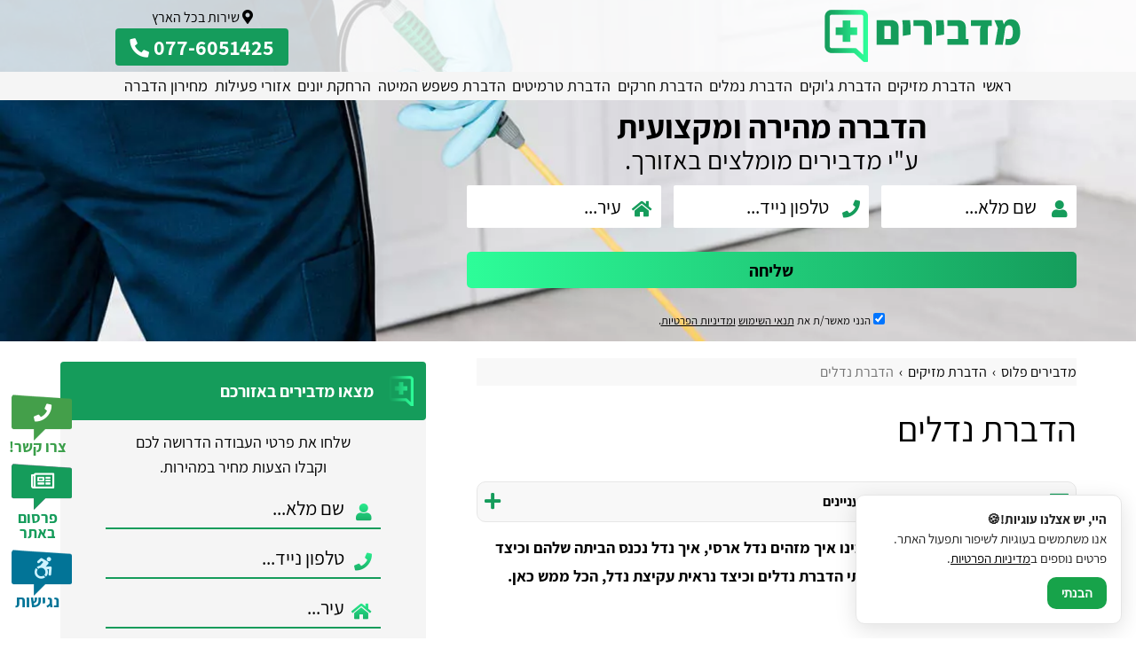

--- FILE ---
content_type: text/html; charset=utf-8
request_url: https://www.madplus.co.il/%D7%94%D7%93%D7%91%D7%A8%D7%AA-%D7%9E%D7%96%D7%99%D7%A7%D7%99%D7%9D/%D7%94%D7%93%D7%91%D7%A8%D7%AA-%D7%A0%D7%93%D7%9C%D7%99%D7%9D
body_size: 22075
content:
            <!DOCTYPE html>
            <html lang="he-IL" dir="rtl">
            <head>
                    <title>הדברת נדלים בבית וגם - מחיר, זיהוי נדל ארסי וטיפול בעקיצה - מדבירים פלוס</title>
                    <!--meta tags-->
                    <meta charset=utf-8" />
                    <meta name="robots" content="index, follow" />
                    <meta name="Author" content="מדבירים פלוס" />
                    <meta name="description" content="איך מזהים נדל ארסי? כיצד נראית עקיצת נדל? מה הדרך הטובה ביותר להרחיק אותם מהבית ומהו מחיר הדברת נדלים? כל המידע והזמנת שירות וריסוס נגד נדלים &amp;gt;&amp;gt;" />
                    <meta property="og:title" content="הדברת נדלים בבית וגם - מחיר, זיהוי נדל ארסי וטיפול בעקיצה"/>
                    <meta property="og:site_name" content="מדבירים פלוס"/>
                    <meta property="og:description" content="איך מזהים נדל ארסי? כיצד נראית עקיצת נדל? מה הדרך הטובה ביותר להרחיק אותם מהבית ומהו מחיר הדברת נדלים? כל המידע והזמנת שירות וריסוס נגד נדלים &amp;gt;&amp;gt;"/>
					<meta property="og:locale" content="he_IL" />
					<meta property="og:type" content="article" />
                    <link rel="canonical" href="https://www.madplus.co.il/%D7%94%D7%93%D7%91%D7%A8%D7%AA-%D7%9E%D7%96%D7%99%D7%A7%D7%99%D7%9D/%D7%94%D7%93%D7%91%D7%A8%D7%AA-%D7%A0%D7%93%D7%9C%D7%99%D7%9D"/>
                    <meta name="viewport" content="width=device-width, initial-scale=1">
					<link rel="icon" href="/fav/favicon.ico" type="image/x-icon">
					<link rel="icon" type="image/png" sizes="16x16" href="/fav/favicon-16.png">
					<link rel="icon" type="image/png" sizes="32x32" href="/fav/favicon-32.png">
					<link rel="icon" type="image/png" sizes="48x48" href="/fav/favicon-48.png">
					<link rel="apple-touch-icon" sizes="180x180" href="/fav/apple-touch-icon-180.png">
					<!--[if lt IE 9]>
					<script src="//html5shiv.googlecode.com/svn/trunk/html5.js" type="text/javascript" defer="defer" async></script>
					<![endif]-->
					<!--[if (gte IE 6)&(lte IE 8)]>
					  <script type="text/javascript" src="https://www.madplus.co.il/js/selectivizr.js" defer="defer" async></script>
					<![endif]-->
					<!-- Google Tag Manager -->
<script>(function(w,d,s,l,i){w[l]=w[l]||[];w[l].push({'gtm.start':
new Date().getTime(),event:'gtm.js'});var f=d.getElementsByTagName(s)[0],
j=d.createElement(s),dl=l!='dataLayer'?'&l='+l:'';j.async=true;j.src=
'https://www.googletagmanager.com/gtm.js?id='+i+dl;f.parentNode.insertBefore(j,f);
})(window,document,'script','dataLayer','GTM-WR78SG4');</script>
<!-- End Google Tag Manager -->

					<style id="criticalCss">@font-face{font-family:'Assistant';font-display:fallback;font-style:normal;font-weight:300;src:local('Assistant Light'),local('Assistant-Light'),url(https://fonts.gstatic.com/s/assistant/v2/2sDZZGJYnIjSi6H75xk7w0esBp0YXCg.woff2) format('woff2');unicode-range:U+0590-05FF,U+20AA,U+25CC,U+FB1D-FB4F}@font-face{font-family:'Assistant';font-display:fallback;font-style:normal;font-weight:300;src:local('Assistant Light'),local('Assistant-Light'),url(https://fonts.gstatic.com/s/assistant/v2/2sDZZGJYnIjSi6H75xk7w0esBJ0Y.woff2) format('woff2');unicode-range:U+0000-00FF,U+0131,U+0152-0153,U+02BB-02BC,U+02C6,U+02DA,U+02DC,U+2000-206F,U+2074,U+20AC,U+2122,U+2191,U+2193,U+2212,U+2215,U+FEFF,U+FFFD}@font-face{font-family:'Assistant';font-display:fallback;font-style:normal;font-weight:400;src:local('Assistant'),local('Assistant-Regular'),url(https://fonts.gstatic.com/s/assistant/v2/2sDcZGJYnIjSi6H75xkzamW5O7w.woff2) format('woff2');unicode-range:U+0590-05FF,U+20AA,U+25CC,U+FB1D-FB4F}@font-face{font-family:'Assistant';font-display:fallback;font-style:normal;font-weight:400;src:local('Assistant'),local('Assistant-Regular'),url(https://fonts.gstatic.com/s/assistant/v2/2sDcZGJYnIjSi6H75xkzaGW5.woff2) format('woff2');unicode-range:U+0000-00FF,U+0131,U+0152-0153,U+02BB-02BC,U+02C6,U+02DA,U+02DC,U+2000-206F,U+2074,U+20AC,U+2122,U+2191,U+2193,U+2212,U+2215,U+FEFF,U+FFFD}@font-face{font-family:'Assistant';font-display:fallback;font-style:normal;font-weight:600;src:local('Assistant SemiBold'),local('Assistant-SemiBold'),url(https://fonts.gstatic.com/s/assistant/v2/2sDZZGJYnIjSi6H75xk7t0GsBp0YXCg.woff2) format('woff2');unicode-range:U+0590-05FF,U+20AA,U+25CC,U+FB1D-FB4F}@font-face{font-family:'Assistant';font-display:fallback;font-style:normal;font-weight:600;src:local('Assistant SemiBold'),local('Assistant-SemiBold'),url(https://fonts.gstatic.com/s/assistant/v2/2sDZZGJYnIjSi6H75xk7t0GsBJ0Y.woff2) format('woff2');unicode-range:U+0000-00FF,U+0131,U+0152-0153,U+02BB-02BC,U+02C6,U+02DA,U+02DC,U+2000-206F,U+2074,U+20AC,U+2122,U+2191,U+2193,U+2212,U+2215,U+FEFF,U+FFFD}@font-face{font-family:'Assistant';font-display:fallback;font-style:normal;font-weight:700;src:local('Assistant Bold'),local('Assistant-Bold'),url(https://fonts.gstatic.com/s/assistant/v2/2sDZZGJYnIjSi6H75xk700CsBp0YXCg.woff2) format('woff2');unicode-range:U+0590-05FF,U+20AA,U+25CC,U+FB1D-FB4F}@font-face{font-family:'Assistant';font-display:fallback;font-style:normal;font-weight:700;src:local('Assistant Bold'),local('Assistant-Bold'),url(https://fonts.gstatic.com/s/assistant/v2/2sDZZGJYnIjSi6H75xk700CsBJ0Y.woff2) format('woff2');unicode-range:U+0000-00FF,U+0131,U+0152-0153,U+02BB-02BC,U+02C6,U+02DA,U+02DC,U+2000-206F,U+2074,U+20AC,U+2122,U+2191,U+2193,U+2212,U+2215,U+FEFF,U+FFFD}@font-face{font-family:'Assistant';font-display:fallback;font-style:normal;font-weight:800;src:local('Assistant ExtraBold'),local('Assistant-ExtraBold'),url(https://fonts.gstatic.com/s/assistant/v2/2sDZZGJYnIjSi6H75xk7z0OsBp0YXCg.woff2) format('woff2');unicode-range:U+0590-05FF,U+20AA,U+25CC,U+FB1D-FB4F}@font-face{font-family:'Assistant';font-display:fallback;font-style:normal;font-weight:800;src:local('Assistant ExtraBold'),local('Assistant-ExtraBold'),url(https://fonts.gstatic.com/s/assistant/v2/2sDZZGJYnIjSi6H75xk7z0OsBJ0Y.woff2) format('woff2');unicode-range:U+0000-00FF,U+0131,U+0152-0153,U+02BB-02BC,U+02C6,U+02DA,U+02DC,U+2000-206F,U+2074,U+20AC,U+2122,U+2191,U+2193,U+2212,U+2215,U+FEFF,U+FFFD}html,body,div,span,iframe,h1,h2,p,a,em,img,sub,b,u,i,ol,ul,li,fieldset,form,label,aside,header,nav,input{margin:0;padding:0;border:0;font-size:100%;font:inherit;vertical-align:baseline;font-size:inherit}aside,header,nav{display:block}body{line-height:1.6;font-family:'Assistant',arial,sans-serif;font-size:16px;color:#000;background:#fff}ol,ul{list-style:none}:focus{outline:0}.clear:before,.clear:after,.clearfix:after,.clearfix:before{content:"";display:table}.clear:after,.clearfix:after{clear:both}.clear,.clearfix{zoom:1}html,body{margin:0;padding:0;height:100%}b,strong{font-weight:700}*{-webkit-box-sizing:border-box;-moz-box-sizing:border-box;box-sizing:border-box}.center{text-align:center}.myform{display:block;padding-bottom:10px}.myform fieldset{display:block;margin-bottom:10px;position:relative}.myform fieldset div.inputArea{float:right;width:70%}.myform fieldset.full div.inputArea{float:none;width:100%}.myform fieldset div.inputArea input[type="text"],.myform fieldset div.inputArea input[type="tel"]{background:#e2e2e2;padding-right:41px;-webkit-appearance:none;padding-left:2%;width:100%;line-height:44px;border:1px solid #e2e2e2;color:#000;font-size:1.375em;outline:0px;border:0;position:relative;font-family:'Assistant',arial,sans-serif}.myform button,.mybutton{display:block;float:left;text-decoration:none;font-size:1.375em;padding:0px 17px;text-align:center;color:#fff;border:0;outline:0px;behavior:url('/css/ie-css3.htc');position:relative;font-family:'Assistant',arial,sans-serif;font-weight:700;-webkit-border-radius:3px;-moz-border-radius:3px;border-radius:3px}.myform button,.myform .mybutton{font-size:1.875em;float:none;width:100%;-webkit-border-radius:5px;-moz-border-radius:5px;border-radius:5px;background:#2dfd99;background:-moz-linear-gradient(left,#2dfd99 0%,#159c5b 100%);background:-webkit-linear-gradient(left,#2dfd99 0%,#159c5b 100%);background:linear-gradient(to right,#2dfd99 0%,#159c5b 100%);filter:progid:DXImageTransform.Microsoft.gradient( startColorstr='#2dfd99', endColorstr='#159c5b',GradientType=1 );margin-top:30px;color:#000}.myform fieldset div.inputArea input::-webkit-input-placeholder{color:#000}.myform fieldset div.inputArea input:-moz-placeholder{color:#000}.myform fieldset div.inputArea input::-moz-placeholder{color:#000}.myform fieldset div.inputArea input:-ms-input-placeholder{color:#000}#contact_block{background:url('/img/contact-bg.webp');width:100%;min-height:724px;background-size:cover;background-position:center center;padding-top:115px}#contact_block .wrap{padding-top:25px;max-width:1110px}.subPage#contact_block{background-size:cover;background-position:center center;min-height:auto}#contact_block .contactArea{width:53%;position:relative;z-index:1}.subPage#contact_block .contactArea{width:60%}#contact_block .contact_block_title{color:#000000}.subPage#contact_block .contact_block_title{color:#000000;text-align:center}#contact_block .contact_block_title b{font-size:3.75em;display:block;font-weight:bold;line-height:1em}#contact_block .contact_block_title sub{font-size:3em;display:block;line-height:normal;margin-bottom:40px}.subPage#contact_block .contact_block_title b{font-size:2.3em}.subPage#contact_block .contact_block_title sub{font-size:1.85em;margin-bottom:10px}#contact_block .myform fieldset{float:right;width:48%;margin-left:4%;background:#fff;border-radius:2px 2px 2px 2px;-moz-border-radius:2px 2px 2px 2px;-webkit-border-radius:2px 2px 2px 2px;padding:4px;margin-bottom:4%}#contact_block .myform fieldset:nth-child(2n){margin-left:0}.subPage#contact_block .contactArea .myform fieldset{width:32%;margin-left:2%}.subPage#contact_block .contactArea .myform fieldset:nth-child(2n){margin-left:2%}.subPage#contact_block .contactArea .myform fieldset:nth-child(3n){margin-left:0}.myform fieldset div.inputArea input[type="text"],.myform fieldset div.inputArea input[type="tel"]{background:transparent;color:#000;border-bottom:2px solid #159c5b;direction:rtl}#contact_block .myform fieldset div.inputArea input[type="text"],#contact_block .myform fieldset div.inputArea input[type="tel"]{color:#000;line-height:40px;border-bottom:0;direction:rtl}.inputArea:before{content:"\f0ad";font-weight:800;font-family:"Font Awesome 5 Free";position:absolute;right:10px;top:11px;color:#159c5b;font-size:1.250em;display:block;z-index:1}#left_contact_block .inputArea:before{background:-webkit-linear-gradient(#2dfd99,#159c5b);-webkit-background-clip:text;-webkit-text-fill-color:transparent}.inputArea.phone:before{content:"\f095"}.inputArea.city:before{content:"\f015"}.inputArea.name:before{content:"\f007"}#contact_block .myform button,#contact_block .myform .mybutton{height:50px;margin-top:15px}.subPage#contact_block .myform button,.subPage#contact_block .myform .mybutton{font-size:1.2em;height:41px;margin-top:5px}#contact_block .note{color:#000;text-align:center;font-size:0.8em;margin-top:20px;padding:13px 0px;margin:19px auto;display:block}#contact_block.subPage .note{margin:4px auto}#contact_block .note a{color:#000}#contact_block .myform{width:100%}.subPage#contact_block .myform{width:100%}.subPage#contact_block .wrap{max-width:1145px;padding-top:10px}#left_contact_block .wrap{width:79%}#left_contact_block .myform button,#left_contact_block .myform .mybutton{font-size:1.3em;height:58px}#left_contact_block .myform{margin-bottom:0;margin-top:10px}.center{text-align:center;display:block}#left_contact_block span,#left_contact_block p{color:#000;font-size:1.125em;text-align:center;display:block}#left_contact_block p{font-size:1em;margin-bottom:10px}#left_contact_block .note_text{padding:8px;font-size:0.75em;text-align:center;margin-top:10px;color:#000;display:block}#left_contact_block .note_text input{float:right}#left_contact_block .note_text a{color:#393939;text-decoration:none}#phone_block{text-align:center}#phone_block .wrap p{color:#000;font-size:1.375em}#phone_block .wrap a.phone{background:#159c5b;-webkit-border-radius:4px;-moz-border-radius:4px;border-radius:4px;color:#fff;font-weight:bold;font-size:1.5em;margin:0 auto;text-decoration:none;padding:3px 25px;margin-top:5px;display:inline-block}#phone_block .wrap a.phone i{color:#fff;font-size:0.9em;margin-right:5px;transform:scaleX(-1);-webkit-transform:scaleX(-1);-moz-transform:scaleX(-1);-ms-transform:scaleX(-1)}.page{position:relative;margin:0 auto;overflow:hidden;margin-bottom:20px}.pageTitle,h1,h2{display:block;font-size:2.5em;line-height:1.9em;padding-bottom:12px;margin-bottom:0px;color:#000;font-family:'Assistant',arial,sans-serif}h2{padding-top:60px;padding-bottom:25px}h2{font-size:1.875em}.textArea{font-size:1.125em;line-height:1.8em}.textArea h2:first-of-type{padding-top:60px}.page-nav{margin-bottom:10px;color:#8f8f8f}.page-nav a{display:inline-block;color:#8f8f8f;text-decoration:none}.page-nav li{display:inline-block}.page-nav li:after{content:"/";margin-left:1px;margin-right:1px;display:inline-block}.page-nav li:last-child:after{content:""}#wrapper{min-height:100%;position:relative}.wrap{width:100%;max-width:1145px;margin:0 auto;position:relative}#header{background:rgba(255,255,255,0.8);position:absolute;top:0;right:0;width:100%}#header header{display:flex;align-items:center;justify-content:space-between;max-width:1020px;margin:0 auto;padding:2px 0}a#logo{background:url('/img/logo.png') no-repeat;width:221px;height:59px;flex-shrink:0}#phoneArea{white-space:nowrap}#phoneArea>a{display:block;text-decoration:none;background:#159c5c;position:relative;-webkit-border-radius:4px;-moz-border-radius:4px;border-radius:4px;color:#fff;text-align:center;font-size:1.5em;font-weight:700;padding:2px 16px}#phoneArea>a i{color:#fff;font-size:0.9em;transform:scaleX(-1);-webkit-transform:scaleX(-1);-moz-transform:scaleX(-1);-ms-transform:scaleX(-1)}nav#menuArea{position:relative;background:#f5f5f5}nav#menuArea .wrap{max-width:1000px}ul#navigator{display:flex;justify-content:space-between}ul#navigator>li{position:relative;display:block}ul#navigator>li>a{display:block;color:#000;font-size:1.125em;text-decoration:none;white-space:nowrap;line-height:32px}ul#navigator>li.plus>span{display:none}ul#navigator>li>ul.drop{display:none;background:#fff;border-top:4px solid #159c5b;position:absolute;right:0;padding:15px;-webkit-box-shadow:-4px 6px 18px 0px rgba(0,0,0,0.45);-moz-box-shadow:-4px 6px 18px 0px rgba(0,0,0,0.45);box-shadow:-4px 6px 18px 0px rgba(0,0,0,0.45);z-index:99;width:578px}ul#navigator>li>ul.drop li>a{display:block;text-decoration:none;padding:5px;color:#000;width:31.3%;float:right;margin-left:2%;border-bottom:1px solid #159c5b}ul#navigator>li>ul.drop li:nth-child(3n)>a{margin-left:0}i#menuBar{display:none}#container{overflow:hidden}aside{float:left;width:38%;margin-right:2%}.main{float:right;width:60%}.sub_page .main,.sub_page aside{padding-top:15px}.sub_page aside{width:36%}.sub_page .main{width:59%}aside .block{width:100%;margin-bottom:25px;position:relative;margin-top:4px;-webkit-border-radius:4px;-moz-border-radius:4px;border-radius:4px}.sub_page aside .block{background:#f5f5f5}aside .block .block_header{line-height:66px;background:#e5e5e5;font-size:1.2em;width:100%;color:#159c5b;position:relative;padding:0 14px;display:flex;align-items:center;-webkit-border-radius:4px;-moz-border-radius:4px;border-radius:4px}aside .block#left_contact_area .block_header{background:#159c5b;color:#fff}aside .block .block_header i{background:url(/img/block_logo.png);width:29px;height:34px;margin-left:4%}aside .block .block_body{background:#f5f5f5;padding:10px;-webkit-border-radius:4px;-moz-border-radius:4px;border-radius:4px;overflow:hidden;margin-top:-4px}.sub_page aside .block .block_body{background:none;padding:15px 10px}#inner_container{overflow:hidden;position:relative;width:100%}#inner_container>.wrap{background:#fff;padding-bottom:0}#right_links{position:fixed;left:1%;bottom:3%;z-index:9998}#openContact,#openAccess,#openAdv{background:url(/img/sprite.png) 0px 0px no-repeat;width:71px;height:53px;text-decoration:none;color:#fff;font-size:1.26em;display:block;text-align:center;line-height:42px;position:relative;margin-bottom:25px}#openAdv{background:url(/img/sprite.png) -143px 0px no-repeat;height:72px}#openAdv i{font-size:1.16em}#openAccess{background:url(/img/sprite.png) -72px 0px no-repeat;font-size:1.525em;color:#cdf3ff}#openContact span,#openAccess span,#openAdv span{position:absolute;bottom:-14px;right:6px;width:100%;text-align:center;font-size:0.875em;color:#399e49;line-height:normal;font-weight:bold;line-height:1}#openAdv span{color:#159c5b}#openAccess span{color:#027497;font-size:0.775em}.toc{margin:10px 0px 13px 0px;background:#f8f8f8;border:1px solid #e7e7e7;padding:10px 8px}.toc .toc_header{line-height:1em;display:-webkit-box;display:-moz-box;display:-ms-flexbox;display:-webkit-flex;display:flex;align-items:center}.toc .toc_header i.fa-bars{color:#159c5b;font-size:1.5em;margin-left:10px}.toc .toc_header i.fa-plus{color:#159c5b;font-size:1.3em;margin-right:auto}.toc .toc_body{display:none}.toc .toc_body ul li a{color:#000;text-decoration:none;padding:8px 0px;display:block;border-bottom:1px solid #e6e4e4}.toc .toc_body ul li:first-child a{padding-top:6px}.toc .toc_body ul li:last-child a{border-bottom:0}#arrow_up{background:rgba(57,57,57,0.75);-webkit-border-radius:3px;-moz-border-radius:3px;border-radius:3px;padding:3px 10px;position:fixed;bottom:6%;right:20px;font-size:1.2em;color:#fff;line-height:normal;display:none;z-index:999999}.mobile_buttons{display:none}@media only screen and (max-width:800px){.wrap{padding:10px;box-sizing:border-box}header{height:auto;margin-bottom:0}a#logo{background-size:85%;margin-right:10px;background-position:right;margin-left:auto}aside,.main{float:none;width:100%}#container{margin-bottom:10px}aside{margin:0}.pageTitle,h1{font-size:2.0em;line-height:normal}h2{font-size:1.5em}.textArea{padding:4px}.page{margin-bottom:0}aside .block .block_header{font-size:1em}.main,.sub_page .main,.sub_page aside{width:100%;float:none;margin-right:0!important;margin-left:0!important}aside .block{margin-bottom:15px}#right_links{display:none}.toc{font-size:0.875em}#contact_block{min-height:auto;overflow:hidden;padding-top:81px}#contact_block .contact_block_title{margin-bottom:15px}#contact_block .contactArea{width:90%;margin:0 auto}#contact_block .contact_block_title b{font-size:2.825em}#contact_block .myform{width:100%}#inner_container{margin-top:0}#contact_block .myform button,#contact_block .myform .mybutton{font-size:1.250em;height:41px;margin-top:5px}#contact_block .contact_block_title{font-size:0.6em}#contact_block .contact_block_title sub{margin-bottom:4px;font-size:3.1em}#contact_block .wrap{padding:8px 0}#contact_block .myform fieldset,.subPage#contact_block .contactArea .myform fieldset{float:none;width:100%;margin-left:0}#contact_block .note{margin-top:14px;width:100%}.sub_page .main,.sub_page aside{padding-top:0}#phoneArea{display:none}.mobile_buttons{display:-webkit-box;display:-moz-box;display:-ms-flexbox;display:-webkit-flex;display:flex;position:fixed;bottom:0;right:0;z-index:999999;width:100%}.mobile_buttons>a{color:#fff;height:84px;display:block;background:#0da433;background:-moz-linear-gradient(top,#0da433 0%,#0da433 46%,#0d9f31 59%,#0c912d 68%,#086921 88%,#085f1e 100%);background:-webkit-linear-gradient(top,#0da433 0%,#0da433 46%,#0d9f31 59%,#0c912d 68%,#086921 88%,#085f1e 100%);background:linear-gradient(to bottom,#0da433 0%,#0da433 46%,#0d9f31 59%,#0c912d 68%,#086921 88%,#085f1e 100%);filter:progid:DXImageTransform.Microsoft.gradient( startColorstr='#0da433', endColorstr='#085f1e',GradientType=0 );display:-webkit-box;display:-moz-box;display:-ms-flexbox;display:-webkit-flex;display:flex;align-items:center;flex:50%;justify-content:center;text-decoration:none;flex-direction:column}.mobile_buttons>a i{font-size:2em;margin-bottom:8px}.mobile_buttons>a:nth-child(2){border-right:1px solid #fff;background:#159c5b}i#menuBar{display:block;margin:0;position:relative;top:0px;left:15px;color:#159c5b;font-size:2.1em}i#menuBar em{position:absolute;bottom:1px;right:-1px;width:15px;height:12px;background:#f2f2f2}nav#menuArea{height:auto;border:0;clear:both;width:100%;margin:0;z-index:3}nav#menuArea .menu{display:none;background:#f2f2f2;padding-bottom:10px}ul#navigator{flex-wrap:wrap;border-top:0px;padding:0px 14px 14px 14px}ul#navigator>li{width:100%;padding:0}ul#navigator>li>ul.drop{width:100%;-webkit-box-shadow:none;-moz-box-shadow:none;box-shadow:none;border-top:0;background:#e6e6e6}ul#navigator>li>a,ul#navigator>li>ul.drop li>a{border-bottom:1px solid #159c5b}ul#navigator>li>a{line-height:40px;color:#000}ul#navigator>li>ul.drop li>a{width:100%;float:none;margin-left:0;padding:7px 4% 7px 0px}ul#navigator>li.plus>span{position:absolute;left:0%;font-weight:600;display:block;color:#393939;font-size:2em;padding:0 12px;line-height:27px;margin-top:5px}ul#navigator>li>ul.drop{border:0;position:relative;padding:0;margin-top:0}#openAccess span{color:#000;font-size:0.655em;position:relative;font-weight:normal;line-height:normal;bottom:auto;right:auto}#arrow_up{bottom:120px}#header{padding:0}#header header{flex-wrap:wrap;flex-direction:row;align-items:center;padding:10px 0}#left_contact_block .wrap{width:100%}#contact_block{padding-top:43px}#contact_block .myform{padding-bottom:0}#contact_block .contact_block_title{margin-bottom:5px}#contact_block .contact_block_title b,.subPage#contact_block .contact_block_title b{font-size:1.7em;line-height:normal;font-weight:bold;text-align:center}#contact_block .contact_block_title sub{display:none}#contact_block .wrap{padding:4px 0px}#contact_block .note{background:rgb(255,255,255,0.4);color:#000;padding:0;float:none;text-align:right;margin-bottom:0;margin-top:5px}#contact_block .note input{margin-left:3px}#contact_block .contactArea{width:96%}#contact_block .myform fieldset div.inputArea input[type="text"],#contact_block .myform fieldset div.inputArea input[type="tel"]{height:36px;line-height:normal;font-size:1.2em}#contact_block .myform fieldset{float:none;width:100%;margin-bottom:3px!important;padding:0}#contact_block .myform{padding:3px;display:flex}#contact_block .myform .rightContact{width:100%}#contact_block .myform button,#contact_block .myform .mybutton{font-size:1.500em;float:none;width:50%;height:auto;padding:0;margin-top:0px;margin-right:5px}.contactArea .myform button:after,.contactArea .myform .mybutton:after{content:"\f104";font-family:"Font Awesome 5 Free";color:#000;margin-right:8px;top:2px;position:relative}.mobile_buttons>a{height:55px}a#logo{background-size:100%;height:45px;margin:0;width:30%;margin-right:10px}#header header{padding:0px;background:#f2f2f2}i#menuBar{font-size:1.5em;top:-2px}i#menuBar em{bottom:-5px;right:-2px}.inputArea:before{top:3px}.page-nav{margin-bottom:5px;font-size:0.85em}.page-nav .wrap{padding:0}#inner_container>.wrap{padding-top:2px}header .mobile_buttons{position:relative;align-items:center;left:35px;margin-right:auto;width:auto;right:auto;gap:13px}header .mobile_buttons>a{flex:auto;height:auto;padding:4px 9px}header .mobile_buttons>a i{font-size:0.875em;margin:0}}</style>
					<script type="application/ld+json">
{"@context":"https://schema.org/",
"@type":"Product",
"name":"מדבירים פלוס"
,"url":"https://www.madplus.co.il/",
"brand":{"@type":"Brand",
"name":"מדבירים פלוס"},
"description":"אני רוצה להמליץ על השירות שקיבלתי במדבירים פלוס. ממש לאחר כניסה לדירה חדשה הייתי צריך מדביר ומצאתי את האתר המדהים הזה שמאפשר לי לבצע השוואת מחירים בין מדבירים! מומלץ בחום להיעזר בו, במידע שבו ותצוגת המחירים. מעולה!",
"image":["https://www.madplus.co.il/img/logo.png"]
,"mpn":"119119",
"sku":"1191191",
"aggregateRating":{"@type":"AggregateRating",
"ratingValue":4.8,
"reviewCount":113,
"bestRating":5,
"worstRating":1},
"review":{"@type":"Review",
"reviewBody":"אני רוצה להמליץ על השירות שקיבלתי במדבירים פלוס. ממש לאחר כניסה לדירה חדשה הייתי צריך מדביר ומצאתי את האתר המדהים הזה שמאפשר לי לבצע השוואת מחירים בין מדבירים! מומלץ בחום להיעזר בו, במידע שבו ותצוגת המחירים. מעולה!",
"datePublished":"2023-09-19",
"author":{"@type":"Person",
"name":"יניב לורן"},
"reviewRating":{"@type":"Rating",
"ratingValue":5}}}
</script>
<script type="application/ld+json">
{
"@context": "https://schema.org",
"@type": "Organization",
"name": "מדבירים פלוס",
"url": "https://www.madplus.co.il/",
"logo": "https://www.madplus.co.il/img/logo.png",
"contactPoint": [{
"@type": "ContactPoint",
"contactType": "customer support",
"telephone": "+972776051425",
"areaServed": "IL",
"availableLanguage": ["he", "en"]
}],
"sameAs": [
"https://www.facebook.com/madplus.co.il?ref=embed_page",
"https://www.youtube.com/@%D7%9E%D7%93%D7%91%D7%99%D7%A8%D7%99%D7%9D%D7%A4%D7%9C%D7%95%D7%A1"
]
}
</script>
            </head>
            <body>
			<!-- Google Tag Manager (noscript) -->
<noscript><iframe src="https://www.googletagmanager.com/ns.html?id=GTM-WR78SG4"
height="0" width="0" style="display:none;visibility:hidden"></iframe></noscript>
<!-- End Google Tag Manager (noscript) -->
                <div id="form" class="popconatct">
                    <i id="cancel"></i>
                    <ul></ul>
                </div>
                <div id="wrapper" class="sub_page">
					<div id="right_links">
									<a href="javascript: void(0);" class="open_dialog" data-dialog="flow_contact" aria-label="צרו קשר" id="openContact" title="צרו קשר">
				<i class="fas fa-phone" role="img" aria-label="צרו קשר"></i>
				<span>צרו קשר!</span>
			</a>
			<a href="javascript: void(0);" class="open_dialog" data-dialog="flow_contact_1" aria-label="פרסום באתר" id="openAdv" title="פרסום באתר">
				<i class="far fa-newspaper" role="img" aria-label="פרסום באתר"></i>
				<span>פרסום באתר</span>
			</a>
						<a href="javascript: void(0);" class="customLink full" aria-label="תפריט נגישות" id="openAccess" title="תפריט נגישות">
							<i class="fab fa-accessible-icon" role="img" aria-label="תפריט נגישות"></i>
							<span>נגישות</span>
						</a>
					</div>
					<div id="header" class="clearfix">
						<header>
							<a id="logo" alt="מדבירים פלוס" href="/" title="מדבירים פלוס"></a>
										<div class="mobile_buttons">
				<a href="tel:+972776051425" title="077-6051425">
					<i class="fas fa-phone"></i>
				</a>
				<a href="javascript: void(0);" class="goContact" title="השאירו פנייה">
					<i class="fas fa-envelope"></i>
				</a>
			</div>
							<i class="fas fa-bars" id="menuBar">
								<em></em>
							</i>
										<div id="phoneArea" style="padding: 5px 0px;">
				<div style="text-align: center;">
					<i class="fa fa-map-marker-alt" aria-hidden="true" style="color: #000;"></i>
שירות בכל הארץ
				</div>
				<a href="tel:+972776051425" title="077-6051425">
					<span>077-6051425</span>
					<i class="fas fa-phone"></i>
				</a>
			</div>
						</header>
						<nav id="menuArea"> 
							<div class="menu wrap">
								<ul id="navigator"><li><a href="/">ראשי</a></li><li class="plus"><span><i class="fas fa-angle-down"></i></span><a href="/הדברת-מזיקים">הדברת מזיקים</a><ul class="drop"><li><a href="/הדברת-מזיקים/הדברת-זבובים">הדברת זבובים</a></li><li><a href="/הדברת-מזיקים/הדברת-עכבישים">הדברת עכבישים</a></li><li><a href="/הדברת-מזיקים/הדברת-עקרבים">הדברת עקרבים</a></li><li><a href="/הדברת-מזיקים/הדברת-צרעות">הדברת צרעות</a></li><li><a href="/הדברת-מזיקים/הדברת-נדלים">הדברת נדלים</a></li><li><a href="/הדברת-מזיקים/הדברת-יתושים">הדברת יתושים</a></li><li><a href="/הדברת-מזיקים/הדברת-דבורים">הדברת דבורים</a></li></ul></li><li class="plus"><span><i class="fas fa-angle-down"></i></span><a href="/הדברת-גוקים">הדברת ג&#039;וקים</a><ul class="drop"><li><a href="/הדברת-גוקים/הדברת-תיקן-אמריקאי">הדברת תיקן אמריקאי</a></li><li><a href="/הדברת-גוקים/הדברת-תיקן-גרמני">הדברת תיקן גרמני</a></li><li><a href="/הדברת-גוקים/גוקים-בבית">ג&#039;וקים בבית</a></li></ul></li><li class="plus"><span><i class="fas fa-angle-down"></i></span><a href="/הדברת-נמלים">הדברת נמלים</a><ul class="drop"><li><a href="/הדברת-נמלים/הדברת-נמלת-האש">הדברת נמלי אש</a></li><li><a href="/הדברת-נמלים/נמלים-בבית">נמלים בבית</a></li></ul></li><li class="plus"><span><i class="fas fa-angle-down"></i></span><a href="/הדברת-חרקים">הדברת חרקים</a><ul class="drop"><li><a href="/הדברת-חרקים/הדברת-חרקים-מעופפים">הדברת חרקים מעופפים</a></li><li><a href="/הדברת-חרקים/ריסוס-והדברה-בגינה">ריסוס והדברה בגינה</a></li><li><a href="/הדברת-חרקים/ריסוס-והדברה-בבית">ריסוס והדברה לבית</a></li></ul></li><li class="plus"><span><i class="fas fa-angle-down"></i></span><a href="/הדברת-טרמיטים">הדברת טרמיטים</a><ul class="drop"><li><a href="/הדברת-טרמיטים/טרמיטים-בבית">טרמיטים בבית</a></li><li><a href="/הדברת-טרמיטים/טרמיטים-בעץ">טרמיטים בעץ</a></li></ul></li><li class="plus"><span><i class="fas fa-angle-down"></i></span><a href="/הדברת-פשפש-המיטה">הדברת פשפש המיטה</a><ul class="drop"><li><a href="/הדברת-פשפש-המיטה/הדברת-פשפש-סרחן">הדברת פשפש סרחן</a></li><li><a href="/הדברת-פשפש-המיטה/פשפשים-בבית">פשפשים בבית</a></li></ul></li><li class="plus"><span><i class="fas fa-angle-down"></i></span><a href="/הרחקת-יונים">הרחקת יונים</a><ul class="drop"><li><a href="/הרחקת-יונים/הרחקת-עטלפים">הרחקת עטלפים</a></li><li><a href="/הרחקת-יונים/הרחקת-מיינה">הרחקת מיינה</a></li><li><a href="/הרחקת-יונים/הרחקת-עורבים">הרחקת עורבים</a></li><li><a href="/הרחקת-יונים/הרחקת-סנונית">הרחקת סנונית</a></li><li><a href="/הרחקת-יונים/התקנת-רשת-יונים">התקנת רשת יונים</a></li><li><a href="/הרחקת-יונים/לוכד-יונים">לוכד יונים</a></li><li><a href="/הרחקת-יונים/התקנת-רשת-יונים/התקנת-רשת-נגד-יונים-למרפסת">התקנת רשת נגד יונים למרפסת</a></li></ul></li><li class="plus"><span><i class="fas fa-angle-down"></i></span><a href="/אזורי-פעילות">אזורי פעילות</a><ul class="drop"><li><a href="/אזורי-פעילות/הדברה-בירושלים">הדברה בירושלים</a></li><li><a href="/אזורי-פעילות/הדברה-במרכז/הדברה-בתל-אביב">הדברה בתל אביב</a></li><li><a href="/אזורי-פעילות/הדברה-במרכז">הדברה במרכז</a></li><li><a href="/אזורי-פעילות/הדברה-בדרום">הדברה בדרום</a></li><li><a href="/אזורי-פעילות/הדברה-בצפון">הדברה בצפון</a></li></ul></li><li class="plus"><span><i class="fas fa-angle-down"></i></span><a href="/מחירון">מחירון הדברה</a><ul class="drop"><li><a href="/מחירון/מחירון-הדברת-טרמיטים">מחירון הדברת טרמיטים</a></li><li><a href="/מחירון/מחירון-לוכד-עכברים">מחירון לוכד עכברים</a></li></ul></li></ul> 
								
							</div>
						</nav>
						<div class="clear"></div>
					</div>
                    <div id="container">
									<div id="contact_block"class="subPage">
				<div class="wrap">
					<div class="contactArea">
						<div class="contact_block_title">
							<b>הדברה מהירה ומקצועית</b>
							<sub>ע"י מדבירים מומלצים באזורך.</sub>
						</div>
						<div class="clear"></div>
									<form method="post" action="" data-action="contact" class="goform">
				<div class="myform">
					<div class="rightContact">
						<fieldset class="full">
							<div class="inputArea name">
								<input type="text" name="fullname" placeholder="שם מלא..." />
							</div>
						</fieldset>
						<fieldset class="full">
							<div class="inputArea phone">
								<input type="tel" name="phone" placeholder="טלפון נייד..." />
							</div>
						</fieldset>
						<fieldset class="full">
							<div class="inputArea city">
								<input type="text" name="city" placeholder="עיר..." />
							</div>
						</fieldset>
					</div>
					<button type="submit" class="mybutton">
						שליחה
					</button>
				</div>
				<label for="approve_2" class="note">
					<input type="checkbox" name="approve" value="1" id="approve_2" checked="true">
הנני מאשר/ת את <a href="/תנאי-השימוש" rel="noindex, nofollow" title="תנאי השימוש" target="blank"> תנאי השימוש</a> <a href="/מדיניות-הפרטיות" rel="noindex, nofollow" title="מדיניות הפרטיות" target="blank"> ומדיניות הפרטיות</a>.
				</label>
			</form>
					</div>
				</div>
			</div>
			
						
						<div id="inner_container">
							<div class="wrap">
								<div class="main">
									        <div class="page">
						<div class="page-nav">
				<ol itemscope itemtype="http://schema.org/BreadcrumbList" class="wrap">
										<li itemprop="itemListElement" itemscope itemtype="http://schema.org/ListItem">
						<a itemprop="item" href="/" title="מדבירים פלוס">
							<span itemprop="name">מדבירים פלוס</span>
						</a>
						<meta itemprop="url" content="/">
						<meta itemprop="position" content="1" />
					</li>					<li itemprop="itemListElement" itemscope itemtype="http://schema.org/ListItem">
						<a itemprop="item" href="/הדברת-מזיקים" title="הדברת מזיקים">
							<span itemprop="name">הדברת מזיקים</span>
						</a>
						<meta itemprop="url" content="/הדברת-מזיקים">
						<meta itemprop="position" content="2" />
					</li>					<li itemprop="itemListElement" itemscope itemtype="http://schema.org/ListItem">
						<span itemscope="" itemtype="http://schema.org/Thing" itemprop="item" title="">
							<span itemprop="name">הדברת נדלים</span>
						</span>
						<meta itemprop="url" content="/הדברת-מזיקים/הדברת-נדלים">
						<meta itemprop="position" content="3" />
					</li>
				</ol>
			</div>
			<div class="clear"></div>
			<h1 class="pageTitle">הדברת נדלים</h1>
						<div class="toc">
				<div class="toc_header">
					<i class="fas fa-bars"></i>
					<b>מה בעמוד זה? לחץ לפתיחת תוכן עניינים</b>
					<i class="fas fa-plus"></i>
				</div>
				<div class="clear"></div>
				<div class="toc_body">
					<ul>
											<li><a href="#anchor_1" title="כמה עולה הדברת נדלים?">כמה עולה הדברת נדלים?</a></li>					<li><a href="#anchor_2" title="איך מזהים נדל ארסי?">איך מזהים נדל ארסי?</a></li>					<li><a href="#anchor_3" title="האם עקיצה של נדל מסוכנת?">האם עקיצה של נדל מסוכנת?</a></li>					<li><a href="#anchor_4" title="איך נראית עקיצת נדל ומה עושים?">איך נראית עקיצת נדל ומה עושים?</a></li>					<li><a href="#anchor_5" title="מהם סוגי הנדלים הנפוצים בישראל?">מהם סוגי הנדלים הנפוצים בישראל?</a></li>					<li><a href="#anchor_6" title="איך הורגים נדל?">איך הורגים נדל?</a></li>					<li><a href="#anchor_7" title="איך נדל נכנס הביתה?">איך נדל נכנס הביתה?</a></li>					<li><a href="#anchor_8" title="איך להרחיק נדלים מהבית?">איך להרחיק נדלים מהבית?</a></li>					<li><a href="#anchor_9" title="האם יש אחריות על הדברת נדלים?">האם יש אחריות על הדברת נדלים?</a></li>					<li><a href="#anchor_10" title="כמה זמן לחכות לאחר ריסוס נגד נדלים בבית?">כמה זמן לחכות לאחר ריסוס נגד נדלים בבית?</a></li>					<li><a href="#anchor_11" title="כיצד מתבצעת הדברה נגד נדלים?">כיצד מתבצעת הדברה נגד נדלים?</a></li>					<li><a href="#anchor_12" title="נדלים חזרו אחרי הדברה? כך תתמודד עם הבעיה בצורה נכונה">נדלים חזרו אחרי הדברה? כך תתמודד עם הבעיה בצורה נכונה</a></li>
					</ul>
				</div>
			</div>
                        <div class="clear"></div>
            <div class="textArea">
                <p><strong>נדל בבית מה עושים?! אז ראשית הבינו איך מזהים נדל ארסי, איך נדל נכנס הביתה שלהם וכיצד להרחיק אותם, כמה יעלה לכם שירותי הדברת נדלים וכיצד נראית עקיצת נדל, הכל ממש כאן.</strong></p>

<h2 id="anchor_1">כמה עולה הדברת נדלים?</h2>

<p>הדברת נדלים המתבצעת באמצעות הדברה ירוקה המתאימה ומשמשת גם&nbsp;<a href="/הדברת-מזיקים" name="הדברת מזיקים" target="_blank" title="הדברת מזיקים">כהדברת מזיקים</a>, המחיר נע בין 400 - 600 ש&quot;ח וכוללת איתור הנדלים ומקום הגעתם לביתכם, בעבור הדברה לחצר והגינה המחיר עשוי לעלות בעוד כמה מאות שקלים וזאת תלוי בכמות הנדלים הנפוצים בגינתכם ובגדולה כמובן. ריסוס נגד נדלים יעשה על פתחי הבית ובתוך הבית עצמו.<br />
&nbsp;</p>

<p><div class="ig clear">
  <img src="/img/ig.svg" title="הדברת נדלים מחיר ממוצע" alt="הדברת נדלים מחיר ממוצע" width="" height="" loading="lazy" style="max-width: 100%; height: auto;">


  <p>
    <b>הדברת נדלים מחיר ממוצע</b>
   <i class="fas fa-chart-line"></i>
    <span>500 ₪</span>
  </p>


  <p>
    <b>טווח מחיר גבוה</b>
    <span>600 ₪</span>
  </p>


  <p>
    <b>טווח מחיר נמוך</b>
    <span>400 ₪</span>
  </p>


  <div class="after_ig">
    <img src="/img/gallery/v.png" alt="המחיר אומת" width="30" height="30" />
    <span>המחיר נבדק לאחרונה בחודש ינואר בשנת 2026.</span>
  </div>
</div>
<br/></p>

<ul>
	<li>למידע נוסף, ראו <a href="/מחירון" name="מחירון הדברה" target="_blank" title="מחירון הדברה">מחירון הדברה</a>.</li>
</ul>

<h2 id="anchor_2">איך מזהים נדל ארסי?</h2>

<p>בישראל יש זן אחד של נדל ארסי, הוא נקרא: &quot;רבנדל&quot; והוא שונה מסוגי הנדלים אחרים שאינם מסוכנים. את הנדל הארסי מזהים באמצעות צבעי האזהרה: צהוב, שחור ורגליו בצבע אדום. הוא באורך של 17 ס&quot;מ (הנדל הארוך בישראל). אז איך נראה נדל ארסי? <u><strong>כמו בתמונה:</strong></u><br />
&nbsp;</p>

<table border="1" cellpadding="1" cellspacing="1" style="width: 100%;">
	<tbody>
		<tr>
			<td><img alt="איך נראה נדל ארסי" src="/img/gallery/Scolopendra_cingulata.jpg" style="width: 100%; max-width: 100%; height: auto;" title="איך נראה נדל ארסי" width="600" height="490" loading="lazy"></td>
		</tr>
		<tr>
			<td style="text-align: center; width: 100%; background-color: rgb(239, 239, 239);"><strong>בתמונה: </strong>נדל ארסי - רבנדל</td>
		</tr>
	</tbody>
</table>

<p>&nbsp;</p>

<h2 id="anchor_3">האם עקיצה של נדל מסוכנת?</h2>

<p>עקיצת הנדל כואבת ודומה בכאב לעקיצה של צרעה (ניתן להרחיב כאן על&nbsp;<a href="/הדברת-מזיקים/הדברת-צרעות" name="הדברת צרעות בבית" style="background-size: 16px;" target="_blank" title="הדברת צרעות בבית">הדברת צרעות בבית</a>), האמנם הרבנדל ארסי ועשוי לגרום לייבוש והקאות, <strong><span style="background-color:#ffff99;">אך מבחינת סכנה ממשית לאדם בוגר, אין</span></strong>. אם זאת, עקיצה בקרב פעוטות וילדים קטנים אכן מסוכנת וכנ&quot;ל עקיצת נדלים אצל כלבים, אם אתם רואים התפתחות אלרגיית או נפיחות אצל הכלב או אצל הפעוט, גשו באופן מיידי אל הוטרינר או אל בית החולים הקרוב לטיפול ואל תשכחו להזמין הדברת נדלים.<br />
<br />
<img alt="מסוכנות הנדל לאדם" src="/img/gallery/dangerous/8_HUMAN.jpg" style="width: 100%; max-width: 100%; height: auto;" title="עד כמה מסוכן נדל?" width="600" height="120" loading="lazy"></p>

<p>&nbsp;</p>

<h2 id="anchor_4">איך נראית עקיצת נדל ומה עושים?</h2>

<p>עקיצת נדל גורמת בעיקר לגירוי קל ותגובה מקומית אדומה סביב העקיצה. התחושה תיהיה שהאזור &quot;שורף&quot; ו-מגרד. על מנת להרגיע את העקיצה ניתן למרוח אלוורה ולהשתמש במשככי כאבים. בדרך כלל עקיצת נדל עוברת לאחר יום - יומיים. אם אינכם מרגישים בטוב, פנו אל המוקד הרפואי.<br />
&nbsp;</p>

<table border="1" cellpadding="1" cellspacing="1" style="width: 100%;">
	<tbody>
		<tr>
			<td><img alt="עקיצת נדל" src="/img/gallery/Centipede_bite.jpg" style="width: 100%; border-width: 1px; border-style: solid; max-width: 100%; height: auto;" title="עקיצת נדל" width="600" height="337" loading="lazy"></td>
		</tr>
		<tr>
			<td style="text-align: center; width: 100%; background-color: rgb(239, 239, 239);"><strong>בתמונה: </strong>כך נראית עקיצת נדל</td>
		</tr>
	</tbody>
</table>

<h2 id="anchor_5">מהם סוגי הנדלים הנפוצים בישראל?</h2>

<p>נדלים בישראל מכילים כ-4 סוגי נדלים נפוצים, כאשר שלושה מהם אינם ארסיים ואחד אכן, ארסי ומסוכן,&nbsp;<u>הנה פירוט על ארבעת הסוגים:</u></p>

<ol>
	<li><strong>רבנדל ארסי</strong>&nbsp;- אורכו מגיע עד ל-17 ס&quot;מ והוא הנדל הארוך ביותר במדינה, גופו בצבע צהוב ושחור ורגליו בצבע אדום, הארס שלו מסוכן לאדם ותופעות הלוואי יהיו הקאות והתייבשות, עקיצתו כואבת ותגרום לכם לנפיחות. במידה ופגשתם את ה&#39;רב נדל&#39; בקרבתכם, הזמינו הדברת נדלים באופן מיידי. <strong><span style="background-color:#FFFFE0;">הרב נדל מצוי בכלל האזורים בארץ</span></strong>. ישנם כאלו שאינם מבדילים וחושבים שאכן מדובר בנחש, אך זה לא נכון ובמקרה הזה צריך להזמין מדביר ולא&nbsp;<a href="/לוכד-נחשים" name="לוכד נחשים" style="background-size: 16px;" title="לוכד נחשים">לוכד נחשים</a>.<br />
	&nbsp;</li>
	<li><strong>קטנדל</strong>&nbsp;- גם הוא קטן ומגיע רק עד גודל של כ-3 ס&quot;מ, מרבה להתחפר בחול וצבעו חום, נקרא גם &quot;נדל דק&quot; ואינו מסוכן לאדם.<br />
	&nbsp;</li>
	<li><strong>נדל שונה פרקים (נדליל)</strong>&nbsp;- זהו נדל בצבע צהוב שאינו מסוכן לאדם ולא ארסי, מגיע עד לגודל של כ-15 ס&quot;מ.<br />
	&nbsp;</li>
	<li><strong>אצנדל</strong>&nbsp;- נדל בעל גוף קטן ורגליים ארוכות מאוד, מגיע עד לגודל של כ-3 ס&quot;מ ונחשב לנדל קטן, ארסו אינו מסוכן וצבעו חום. מזכיר במעט עכביש (קראו עוד על&nbsp;<a href="/הדברת-מזיקים/הדברת-עכבישים" name="הדברה נגד עכבישים" style="background-size: 16px; background-color: rgb(255, 255, 255);" title="הדברה נגד עכבישים">הדברה נגד עכבישים</a>).<br />
	&nbsp;</li>
</ol>

<table border="1" cellpadding="1" cellspacing="1" style="width: 100%;">
	<tbody>
		<tr>
			<td><img alt="אצנדל" src="/img/gallery/Scutigera_coleoptrata.jpg" style="width: 100%; border-width: 1px; border-style: solid; max-width: 100%; height: auto;" title="אצנדל" width="600" height="400" loading="lazy"></td>
		</tr>
		<tr>
			<td style="text-align: center; width: 100%; background-color: rgb(239, 239, 239);"><strong>בתמונה:</strong> אצנדל, למרות המראה המפחיד הוא לא ארסי.</td>
		</tr>
	</tbody>
</table>

<p>&nbsp;</p>

<ul>
	<li>למרות שלא כל נדל הוא מסוכן וארסי, עדיין היינו ממליצים להזמין הדברת נדלים בכל מצב לאחר פגישה עם נדל או יותר. אם הסביבה אהובה אליהם, הם ימשיכו להגיע ובפעם הבאה, לא ניתן לדעת אם תפגשו בנדל ארסי או תמים.</li>
</ul>

<h2 id="anchor_6">איך הורגים נדל?</h2>

<p>המחשבה הראשונה שעולה לכם היא איך מחסלים נדלים? האם כדאי לדרוך על הנדל? <strong><span style="background-color:#FFA500;">זוהי טעות</span></strong> <u><strong>מהסיבות הבאות:</strong></u></p>

<ol>
	<li>במידה והנדל ארסי, ייתכן ותעקצו בדרך (הנדלים זריזים מאוד).</li>
	<li>אם הנדל &quot;בהריון&quot;, בעת דריכה על הנדל אתם עשוי לשחרר מאות נדלים קטנים לביתכם.</li>
</ol>

<p><u><strong><span style="background-color:#F0FFF0;">אוקיי, אז איך להרוג את הנדל?</span></strong></u></p>

<p>ניתן לחסל ולהרוג נדל באמצעות חומר או תרסיס נגד ג&#39;וקים - כמובן לרסס מרחוק, ראשית זה יאט אותו וגם עשוי להרוג אותו. אופצייה נוספת היא לפזר מלכודות דבק באזור (כמו של&nbsp;<a href="/לוכד-עכברים" name="לכידת עכברים" style="background-size: 16px;" title="לכידת עכברים">לכידת עכברים</a>). כמובן שאנחנו ממליצים להזמין מדביר לצורך הדברת נדלים - במיוחד אם הוא זהיתם שמדובר בנדל ארסי.</p>

<h2 id="anchor_7">איך נדל נכנס הביתה?</h2>

<p>אז איך נדל נכנס הביתה? כמו יתר המזיקים שחודרים לביתכם, למרות גודלו החוליות שלו מאפשרות לו להזדחל דרך סדקים וחריצים קטנים, כמו חור ברשת החלון, מתחת לדלת, פערים בין צנרת האינסטלציה למבנה, סדקים בקירות ולעיתים גם דרך מרפסת שהשארתם פתוחה לכמה דקות.&nbsp;נדלים אוהבים מקומות לחים וחשוכים ולכן, ייתכן ותמצאו אותם בחדרי האמבטיה או חדר הכביסה.<br />
&nbsp;</p>

<p><img alt="נדל" src="/img/gallery/Centipedes.jpg" style="width: 100%; border-width: 1px; border-style: solid; max-width: 100%; height: auto;" title="הדברת נדל" width="600" height="251" loading="lazy"></p>

<h2 id="anchor_8">איך להרחיק נדלים מהבית?</h2>

<p>לאחר שהבנו כיצד נכנסים נדלים אל הבית, זה הדרך להבין גם כיצד ניתן לבצע הרחקת נדלים. חשוב לציין כי מהגינה יהיה קשה מאוד למנוע מנדלים להגיע, רק באמצעות ריסוס נגד נדלים וביצוע הדברה יהיה ניתן לבצע הרחקה מלאה. אז איך להרחיק נדלים מהבית? <u><strong>אלו הדרכים:</strong></u></p>

<ul>
	<li>בדיקת חורים ברשתות הבית וטיפול בהם.</li>
	<li>בידוד הרמטי של דלתות הכניסה (הוספת סף מפלסטיק).</li>
	<li>איטום חורים וסדקים קטנים, כמו רווח של צנרת ביוב.</li>
	<li>התקנת וונטה באזורים לחים (הנדלים מחפשים את הלחות, ייבשו את החללים האלו).</li>
	<li>כמובן, ביצוע הדברת נדלים בבית ובגינה.</li>
</ul>

<h2 id="anchor_9">האם יש אחריות על הדברת נדלים?</h2>

<p>בעת ביצוע הדברה נדלים בגינה, לרוב לא תקבלו אחריות - לא בעבור נדלים וגם לא מזיקים אחרים. הסיבה היא שטבע קשה לשלוט ואפילו גשמים יכולים לשבש את ההדברה החיצונית. אולם, כאשר עושים ריסוס לבית, כן נהוג לקבל אחריות. האחריות בעבור הדברת נדלים בבית בממוצע נעה בין 6 חודשים ל-3 חודשים. מה שנותן לנו ממוצע של 4.5 חודשים.<br />
&nbsp;</p>

<table border="1" cellpadding="1" cellspacing="1" style="width: 100%;">
	<tbody>
		<tr>
			<td colspan="3" style="text-align: center;"><strong>משך תקופת האחריות להדברת נדלים בבית:</strong></td>
		</tr>
		<tr>
			<td style="text-align: center; vertical-align: middle; width: 35%;">6 חודשי אחריות</td>
			<td style="text-align: center; vertical-align: middle; width: 30%;"><span style="color:#47e2a2;"><strong>4.5 חודשי אחריות</strong></span></td>
			<td style="text-align: center; vertical-align: middle; width: 35%;">3 חודשי אחריות</td>
		</tr>
		<tr>
			<td colspan="3" style="text-align: center; vertical-align: middle;"><img alt="גרף תקופת אחריות" src="/img/gallery/guarnat/gut-info.png" style="width: 100%; max-width: 100%; height: auto;" title="גרף תקופת אחריות" width="670" height="49" loading="lazy"></td>
		</tr>
		<tr>
			<td colspan="3" style="text-align: center;">⚠️&nbsp;בעלי המקצוע אינם מחויבים לספק תקופת אחריות כלשהי, והיא ניתנת לשיקולם הבלעדי.</td>
		</tr>
	</tbody>
</table>

<h2 id="anchor_10">כמה זמן לחכות לאחר ריסוס נגד נדלים בבית?</h2>

<p>הדברה נגד נדלים בבית נעשת עם ריסוס בחומרים ירוקים שאינם משאירים ריח רע וידידותיים באופן יחסי למתגוררים בבית. הזמן הממוצע שעליו ממליצים מדבירים הוא בין 6 שעות ל-4 שעות. אולם - יש להישמע להוראות המדביר המבצע בפועל. ייתכן כי הזמנים ישתנו על פי החלטתו. לכאן או לכאן.<br />
&nbsp;</p>

<table border="1" cellpadding="1" cellspacing="1" style="width: 100%;">
	<tbody>
		<tr>
			<td colspan="3" style="width: 100%; text-align: center;"><span style="font-size:22px;"><strong>זמן ממוצע להמתנה לאחר ריסוס:</strong></span><br />
			<strong><span>5 שעות</span></strong></td>
		</tr>
		<tr>
			<td style="text-align: center; vertical-align: middle;">6 שעות</td>
			<td style="width: 80%; text-align: center;"><img alt="משך זמן" src="/img/gallery/time/time.png" style="width: 96%; max-width: 100%; height: auto;" title="משך זמן" width="575" height="70" loading="lazy"></td>
			<td style="text-align: center; vertical-align: middle;">4 שעות</td>
		</tr>
	</tbody>
</table>

<h2 id="anchor_11">כיצד מתבצעת הדברה נגד נדלים?</h2>

<p>ראיתם נדל מסתובב בתוך הבית או בקרבת החצר? מהרו והזמינו הדברה נגד נדלים, מרבית הנדלים ארסיים, עוקצים ומסוכנים ובאמצעות ריסוס נגד נדלים והדברה ירוקה, ניתן להיפטר מהם בקלות. מקומות המסתור של הנדלים יהיו בעיקר באזורים לחים, אחרת הם פשוט מתים ולכן אם הם בתוך הבית, חפשו אחר האזורים הלחים, אם תאתרו נדל בקרבת מקום, אל תיגעו בו והזמינו&nbsp;<a href="/" name="מדביר מוסמך" style="background-size: 16px;" title="מדביר">מדביר מוסמך</a>&nbsp;לטיפול בבעיה.<br />
<br />
גם אותם המדבירים שיגיעו לביתכם יחפשו אחר האזורים הלחים והחשוכים, שם הם ישתמשו בריסוס על מנת להרוג את הנדלים, כמו כן במידה ויתגלו פתחים מהם מגיעים הנדלים יבצעו ריסוס וייעצו לכם לחסום אותם.</p>

<p>&nbsp;</p>

<p><u>גולשים אחרים התעניינו גם ב..</u></p>

<ul>
	<li><a href="/הדברת-מזיקים/הדברת-עקרבים" name="הדברת עקרבים" title="הדברת עקרבים">הדברת עקרבים</a></li>
	<li><a href="/מחירון" name="מחירון הדברה" title="מחירון הדברה">מחירון הדברה</a></li>
	<li><a href="/הדברת-חרקים/ריסוס-והדברה-בגינה/הדברת-צרצרים" name="הדברת צרצרים" title="הדברת צרצרים">הדברת צרצרים</a></li>
</ul>

<p>&nbsp;</p>

<table style="width: 98%; margin: 0 auto; border-collapse: separate; border-spacing: 0; position: relative; background-color: #f7f7f7; border: 1px solid black; border-radius: 10px; text-align: center; padding: 20px; box-shadow: 0 4px 6px rgba(0, 0, 0, 0.1);">
	<tbody>
		<tr>
			<td style="position: relative; padding: 20px 15px;"><!-- עיגול עם תמונה -->
			<div style="position: absolute; top: -54px; left: 50%; transform: translateX(-50%); width: 60px; height: 60px; border-radius: 50%; background-color: white; box-shadow: 0 4px 6px rgba(0, 0, 0, 0.1); overflow: hidden; display: flex; align-items: center; justify-content: center;"><img alt="מנורה" src="/img/gallery/lap.png" style="width: 40px; height: 40px; max-width: 100%; height: auto;" width="64" height="64" loading="lazy"></div>
			<!-- כותרת מותאמת לפי סוג הטיפ -->

			<p style="font-size: 36px; margin: 5px 0 5px; color: #333;"><span style="font-size:48px;"><strong>טיפ:</strong></span></p>
			<!-- תוכן הטיפ -->

			<p style="font-size: 18px; margin: 0; color: #555;"><span style="font-size:20px;"><strong>לרוב אין צורך בהדברה כימית, ברוב המקרים שימוש בהדברה ירוקה או טיפול נקודתי מספיקים כדי להרחיק את הנדלים.</strong></span></p>
			</td>
		</tr>
	</tbody>
</table>

<h2 id="anchor_12">נדלים חזרו אחרי הדברה? כך תתמודד עם הבעיה בצורה נכונה</h2>

<p>אם נדלים ממשיכים להופיע גם לאחר הדברה, ייתכן שהמקור לא טופל כראוי או שנדרשת פעולה משלימה. בטבלה שלפניכם כל הסיבות האפשריות לחזרת נדלים, מה המשמעות של כל אחת, ואיך לפעול בהתאם.</p>

<p>&nbsp;</p>

<table class="responsive-table">
	<tbody>
		<tr>
			<th><b>סיבה אפשרית</b></th>
			<th><b>מה זה אומר בפועל?</b></th>
			<th><b>מה אפשר לעשות עכשיו?</b></th>
		</tr>
		<tr>
			<td>ההדברה לא כיסתה את כל השטח</td>
			<td>המדביר ריסס רק חלק מהאזורים, ונשארו קיני נדלים במקומות מוסתרים</td>
			<td>הזמנת ביקורת נוספת והרחבת ההדברה לאזורים כמו בוידעם, מחסן, תעלות מים</td>
		</tr>
		<tr>
			<td>חדירה חוזרת מהגינה או השטח החיצוני</td>
			<td>לא נאטמו סדקים, פתחי ניקוז, רשתות שבורות או חריצים בקירות</td>
			<td>לבצע סגירה יסודית של פתחים, לאטום מחדש, להתייעץ עם מדביר לגבי טיפול חיצוני</td>
		</tr>
		<tr>
			<td>ביצים שלא הושמדו</td>
			<td>לעיתים הביצים שורדות ריסוס אחד ומתפתחות מאוחר יותר</td>
			<td>להמתין 10-14 יום ולבצע סבב הדברה נוסף להשמדה מוחלטת</td>
		</tr>
		<tr>
			<td>שימוש בחומר לא מתאים</td>
			<td>לעיתים משתמשים בריסוס כללי שפחות יעיל נגד נדלים</td>
			<td>לבקש שימוש בחומרים ייעודיים, כמו פירתרואידים או פתיונות מיוחדים לנדלים</td>
		</tr>
		<tr>
			<td>מבנה ישן / לחות גבוהה מאוד</td>
			<td>במקומות עם תנאים &quot;מזמינים&quot; - נדלים תמיד יחזרו, גם אחרי הדברה</td>
			<td>לשלב טיפול מונע קבוע + ייבוש, ניקוז, ושמירה על ניקיון באזור</td>
		</tr>
	</tbody>
</table>

            </div>
            <div class="clear"></div>
            
        </div>
									<iframe src="https://www.facebook.com/plugins/share_button.php?href=https://www.madplus.co.il/%D7%94%D7%93%D7%91%D7%A8%D7%AA-%D7%9E%D7%96%D7%99%D7%A7%D7%99%D7%9D/%D7%94%D7%93%D7%91%D7%A8%D7%AA-%D7%A0%D7%93%D7%9C%D7%99%D7%9D&layout=button_count&size=large&appId=98497377232&width=77&height=28" width="96" height="28" loading="lazy" style="border:none;overflow:hidden" scrolling="no" frameborder="0" allowfullscreen="true" allow="autoplay; clipboard-write; encrypted-media; picture-in-picture; web-share"></iframe>

									
								</div>
								<aside class="custom_blocks">
									
												<div class="block" id="left_contact_area">
				<div class="block_header">
					<i class="leaf"></i>
					<b>מצאו מדבירים באזורכם</b>
				</div>
				<div class="clear"></div>
				<div class="block_body" id="left_contact_block">
					<div class="wrap">
						<span class="center">שלחו את פרטי העבודה הדרושה לכם<br />וקבלו הצעות מחיר במהירות.</span>
						<form method="post" action="" data-action="left_contact" class="goform myform">
							<fieldset class="full">
								<div class="inputArea name rounded">
									<input type="text" name="fullname" placeholder="שם מלא..." />
								</div>
							</fieldset>
							<fieldset class="full">
								<div class="inputArea phone rounded">
									<input type="tel" name="phone" placeholder="טלפון נייד..." />
								</div>
							</fieldset>
							<fieldset class="full">
								<div class="inputArea city rounded">
									<input type="text" name="city" placeholder="עיר..." />
								</div>
							</fieldset>
							<button type="submit" class="mybutton">
								שלחו וקבלו הצעות מחיר
							</button>
						
						<div class="clear"></div>
						<label for="approve_7" class="note_text">
							<input type="checkbox" name="approve" value="1" id="approve_7" checked="true" />
													<p>בשליחת הטופס הינך מאשר/ת את <b><u><a href="/תנאי-השימוש" rel="noindex, nofollow" title="תנאי השימוש" target="blank"> תנאי השימוש</a></b></u> ואת <b><u><a href="/מדיניות-הפרטיות" rel="noindex, nofollow" title="מדיניות הפרטיות" target="blank"> מדיניות הפרטיות</a> </u></b>באתר. השירות ניתן בחינם! </p>
						</label>
						</form>
					</div>
				</div>
			</div>
			<div class="block" id="phone_block">
				<div class="block_body">
					<div class="wrap">
						<p>או באפשרותכם לחייג אלינו כעת:</p>
						<div class="clear"></div>
						<a href="tel:+972776051425" title="חייגו: 077-6051425" class="phone">
							077-6051425
							<i class="fas fa-phone"></i>
						</a>
					</div>
				</div>
			</div>
													<div class="block orange_header">
					<div class="block_header">
						<i class="far"></i>
						<b>חוות דעת אחרונות</b>
						
					</div>
					<div class="clear"></div>
					<div class="block_body">
						<div class="inner_block recs clearfix">
							<ul>
												<li>
					<div class="rec_item">
						<div class="rec_title">
							<img src="/img/gallery/1628410725.png" alt="Carmel Algor" title="Carmel Algor" width="36" height="36" loading="lazy" style="max-width: 100%; height: auto;"><br />
							<span class="name">Carmel Algor</span>
						</div>
						<div class="ratings">
							<i class="fas fa-star"></i>
							<i class="fas fa-star"></i>
							<i class="fas fa-star"></i>
							<i class="fas fa-star"></i>
							<i class="fas fa-star"></i>
						</div>
												<div class="item-content">
							<i></i>
							<div class="inner-content">
								<p>אתר מעולה! הייתי זקוקה להרחקה של עורבים ונעזרתי באתר במציאת השירות, תודה רבה לכם.</p>

							</div>
						</div>
					</div>
				</li>				<li>
					<div class="rec_item">
						<div class="rec_title">
							<img src="/img/gallery/1628419224.png" alt="נטלי נובחוב" title="נטלי נובחוב" width="60" height="60" loading="lazy" style="max-width: 100%; height: auto;"><br />
							<span class="name">נטלי נובחוב</span>
						</div>
						<div class="ratings">
							<i class="fas fa-star"></i>
							<i class="fas fa-star"></i>
							<i class="fas fa-star"></i>
							<i class="fas fa-star"></i>
							<i class="fas fa-star"></i>
						</div>
												<div class="item-content">
							<i></i>
							<div class="inner-content">
								<p>אחלה אתר! הזמנתי דרכם שירות של לוכד חולדות ועכברים שהגיע מהר מאוד וסיפק שירות מקצועי! תודה לכם</p>

							</div>
						</div>
					</div>
				</li>				<li>
					<div class="rec_item">
						<div class="rec_title">
							<img src="/img/gallery/1628419271.png" alt="אבישי אדרי" title="אבישי אדרי" width="60" height="60" loading="lazy" style="max-width: 100%; height: auto;"><br />
							<span class="name">אבישי אדרי</span>
						</div>
						<div class="ratings">
							<i class="fas fa-star"></i>
							<i class="fas fa-star"></i>
							<i class="fas fa-star"></i>
							<i class="fas fa-star"></i>
							<i class="fas fa-star"></i>
						</div>
												<div class="item-content">
							<i></i>
							<div class="inner-content">
								<p>הייתי זקוק להדברת טרמיטים שהיו ברהיטים, קיבלתי במהירות 3 הצעות מחיר דרך האתר ומצאתי מדביר מצוין, תודה לכם.</p>

							</div>
						</div>
					</div>
				</li>				<li>
					<div class="rec_item">
						<div class="rec_title">
							<img src="/img/gallery/1628419322.png" alt="יניב לורן" title="יניב לורן" width="60" height="60" loading="lazy" style="max-width: 100%; height: auto;"><br />
							<span class="name">יניב לורן</span>
						</div>
						<div class="ratings">
							<i class="fas fa-star"></i>
							<i class="fas fa-star"></i>
							<i class="fas fa-star"></i>
							<i class="fas fa-star"></i>
							<i class="fas fa-star"></i>
						</div>
												<div class="item-content">
							<i></i>
							<div class="inner-content">
								<p>אני רוצה להמליץ על השירות שקיבלתי במדבירים פלוס. ממש לאחר כניסה לדירה חדשה הייתי צריך מדביר ומצאתי את האתר המדהים הזה שמאפשר לי לבצע השוואת מחירים בין מדבירים! מומלץ בחום להיעזר בו, במידע שבו ותצוגת המחירים. מעולה!</p>

							</div>
						</div>
					</div>
				</li>				<li>
					<div class="rec_item">
						<div class="rec_title">
							<img src="/img/gallery/1663068485.png" alt="שאיין שוע" title="שאיין שוע" width="60" height="60" loading="lazy" style="max-width: 100%; height: auto;"><br />
							<span class="name">שאיין שוע</span>
						</div>
						<div class="ratings">
							<i class="fas fa-star"></i>
							<i class="fas fa-star"></i>
							<i class="fas fa-star"></i>
							<i class="fas fa-star"></i>
							<i class="fas fa-star"></i>
						</div>
												<div class="item-content">
							<i></i>
							<div class="inner-content">
								<p>נתקלתי בתולעים לבנות בדירה שאני גרה בה ולאחר חיפוש מהיר בגוגל הובלתי לאתר של מדבירים פלוס ודרך דף מידע שקראתי אצלם, הבנתי שמדובר בתולעי זבובים והשארתי פרטים באתר שלהם והתקשרו אלי מספר מדבירים באיזור שלי ובחרתי במדביר שהציע שיטת הדברה ידידותית לבע&quot;ח כי יש לי חתולה בבית ותוך פחות משעה הוא הגיע אליי וביצע את ההדברה. ממליצה ממש! חסך לי בזמני חיפוש ועזר לי להשיג את המחיר הזול ביותר עבורי.</p>

							</div>
						</div>
					</div>
				</li>				<li>
					<div class="rec_item">
						<div class="rec_title">
							<img src="/img/gallery/1725276777.png" alt="חני אוזן" title="חני אוזן" width="45" height="45" loading="lazy" style="max-width: 100%; height: auto;"><br />
							<span class="name">חני אוזן</span>
						</div>
						<div class="ratings">
							<i class="fas fa-star"></i>
							<i class="fas fa-star"></i>
							<i class="fas fa-star"></i>
							<i class="fas fa-star"></i>
							<i class="fas fa-star"></i>
						</div>
												<div class="item-content">
							<i></i>
							<div class="inner-content">
								<p>האתר מאוד מובן, עם הסברים טובים וברורים בנוגע להרחקת יונים.</p>

							</div>
						</div>
					</div>
				</li>				<li>
					<div class="rec_item">
						<div class="rec_title">
							<img src="/img/gallery/1725276831.png" alt="אסתר אנסבכר" title="אסתר אנסבכר" width="45" height="45" loading="lazy" style="max-width: 100%; height: auto;"><br />
							<span class="name">אסתר אנסבכר</span>
						</div>
						<div class="ratings">
							<i class="fas fa-star"></i>
							<i class="fas fa-star"></i>
							<i class="fas fa-star"></i>
							<i class="fas fa-star"></i>
							<i class="fas fa-star"></i>
						</div>
												<div class="item-content">
							<i></i>
							<div class="inner-content">
								<p>האתר נגיש וידידותי ....תודה</p>

							</div>
						</div>
					</div>
				</li>				<li>
					<div class="rec_item">
						<div class="rec_title">
							<img src="/img/gallery/1725276874.png" alt="שלי אזולאי" title="שלי אזולאי" width="45" height="45" loading="lazy" style="max-width: 100%; height: auto;"><br />
							<span class="name">שלי אזולאי</span>
						</div>
						<div class="ratings">
							<i class="fas fa-star"></i>
							<i class="fas fa-star"></i>
							<i class="fas fa-star"></i>
							<i class="fas fa-star"></i>
							<i class="fas fa-star"></i>
						</div>
												<div class="item-content">
							<i></i>
							<div class="inner-content">
								<p><span class="wiI7pd" style="line-height: 1.5; white-space-collapse: preserve; overflow-wrap: break-word; color: rgb(32, 33, 36); font-family: Roboto, &quot;Noto Sans Hebrew&quot;, &quot;Noto Naskh Arabic UI&quot;, Arial, sans-serif; font-size: 14px;">הגיע בנאדם בשם דורון נראלי נתן יחס חבל על הזמן יחס טוב תודה רבה הייתי ממש מרוצה.</span></p>

							</div>
						</div>
					</div>
				</li>				<li>
					<div class="rec_item">
						<div class="rec_title">
							<img src="/img/gallery/1728387246.png" alt="ברוך זרחי" title="ברוך זרחי" width="45" height="45" loading="lazy" style="max-width: 100%; height: auto;"><br />
							<span class="name">ברוך זרחי</span>
						</div>
						<div class="ratings">
							<i class="fas fa-star"></i>
							<i class="fas fa-star"></i>
							<i class="fas fa-star"></i>
							<i class="fas fa-star"></i>
							<i class="fas fa-star"></i>
						</div>
												<div class="item-content">
							<i></i>
							<div class="inner-content">
								<div style="color: rgb(32, 33, 36); font-family: Roboto, &quot;Noto Sans Hebrew&quot;, &quot;Noto Naskh Arabic UI&quot;, Arial, sans-serif; font-size: 14px;">
<div class="MyEned" id="ChdDSUhNMG9nS0VJQ0FnSUNuNm9XRzBnRRAB" lang="iw" style="outline: none;" tabindex="-1"><span class="wiI7pd" style="line-height: 1.5; white-space-collapse: preserve; overflow-wrap: break-word;">בהחלט אתר ידידותי ברור ונעים.</span></div>
</div>

							</div>
						</div>
					</div>
				</li>				<li>
					<div class="rec_item">
						<div class="rec_title">
							<img src="/img/gallery/1728387465.png" alt="rachel Spiro" title="rachel Spiro" width="45" height="45" loading="lazy" style="max-width: 100%; height: auto;"><br />
							<span class="name">rachel Spiro</span>
						</div>
						<div class="ratings">
							<i class="fas fa-star"></i>
							<i class="fas fa-star"></i>
							<i class="fas fa-star"></i>
							<i class="fas fa-star"></i>
							<i class="fas fa-star"></i>
						</div>
												<div class="item-content">
							<i></i>
							<div class="inner-content">
								<div style="color: rgb(32, 33, 36); font-family: Roboto, &quot;Noto Sans Hebrew&quot;, &quot;Noto Naskh Arabic UI&quot;, Arial, sans-serif; font-size: 14px;">
<div class="MyEned" id="ChdDSUhNMG9nS0VJQ0FnSURIaS03SzBnRRAB" lang="iw" style="outline: none;" tabindex="-1"><span class="wiI7pd" style="line-height: 1.5; white-space-collapse: preserve; overflow-wrap: break-word;">עשיר במידע.</span></div>
</div>

							</div>
						</div>
					</div>
				</li>				<li>
					<div class="rec_item">
						<div class="rec_title">
							<img src="/img/gallery/1728387574.png" alt="ליאור אטיאס" title="ליאור אטיאס" width="45" height="45" loading="lazy" style="max-width: 100%; height: auto;"><br />
							<span class="name">ליאור אטיאס</span>
						</div>
						<div class="ratings">
							<i class="fas fa-star"></i>
							<i class="fas fa-star"></i>
							<i class="fas fa-star"></i>
							<i class="fas fa-star"></i>
							<i class="fas fa-star"></i>
						</div>
												<div class="item-content">
							<i></i>
							<div class="inner-content">
								<div style="color: rgb(32, 33, 36); font-family: Roboto, &quot;Noto Sans Hebrew&quot;, &quot;Noto Naskh Arabic UI&quot;, Arial, sans-serif; font-size: 14px;">
<div class="MyEned" id="ChdDSUhNMG9nS0VJQ0FnSUNIMXFINzdBRRAB" lang="iw" style="outline: none;" tabindex="-1"><span class="wiI7pd" style="line-height: 1.5; white-space-collapse: preserve; overflow-wrap: break-word;">נתנו לי מענה לאיש מקצוע</span></div>
</div>

							</div>
						</div>
					</div>
				</li>				<li>
					<div class="rec_item">
						<div class="rec_title">
							<img src="/img/gallery/1731421499.png" alt="ישראל ולדמן" title="ישראל ולדמן" width="45" height="45" loading="lazy" style="max-width: 100%; height: auto;"><br />
							<span class="name">ישראל ולדמן</span>
						</div>
						<div class="ratings">
							<i class="fas fa-star"></i>
							<i class="fas fa-star"></i>
							<i class="fas fa-star"></i>
							<i class="fas fa-star"></i>
							<i class="fas fa-star"></i>
						</div>
												<div class="item-content">
							<i></i>
							<div class="inner-content">
								<div style="color: rgb(32, 33, 36); font-family: Roboto, &quot;Noto Sans Hebrew&quot;, &quot;Noto Naskh Arabic UI&quot;, Arial, sans-serif; font-size: 14px;">
<div class="MyEned" id="ChZDSUhNMG9nS0VJQ0FnSUMzOWE2bFZBEAE" lang="iw" style="outline: none;" tabindex="-1"><span class="wiI7pd" style="line-height: 1.5; white-space-collapse: preserve; overflow-wrap: break-word;">ממש נהניתי מההסבר המפורט על החרקים ועל דרכי הטיפול</span></div>
</div>

							</div>
						</div>
					</div>
				</li>				<li>
					<div class="rec_item">
						<div class="rec_title">
							<img src="/img/gallery/1731421549.png" alt="יצחק מנדל" title="יצחק מנדל" width="45" height="45" loading="lazy" style="max-width: 100%; height: auto;"><br />
							<span class="name">יצחק מנדל</span>
						</div>
						<div class="ratings">
							<i class="fas fa-star"></i>
							<i class="fas fa-star"></i>
							<i class="fas fa-star"></i>
							<i class="fas fa-star"></i>
							<i class="fas fa-star"></i>
						</div>
												<div class="item-content">
							<i></i>
							<div class="inner-content">
								<p><span style="color: rgb(32, 33, 36); font-family: Roboto, &quot;Noto Sans Hebrew&quot;, &quot;Noto Naskh Arabic UI&quot;, Arial, sans-serif; font-size: 14px; white-space-collapse: preserve;">אתר קל לשימוש</span></p>

							</div>
						</div>
					</div>
				</li>				<li>
					<div class="rec_item">
						<div class="rec_title">
							<img src="/img/gallery/1738663060.png" alt="רועי אביטן" title="רועי אביטן" width="54" height="54" loading="lazy" style="max-width: 100%; height: auto;"><br />
							<span class="name">רועי אביטן</span>
						</div>
						<div class="ratings">
							<i class="fas fa-star"></i>
							<i class="fas fa-star"></i>
							<i class="fas fa-star"></i>
							<i class="fas fa-star"></i>
							<i class="fas fa-star"></i>
						</div>
												<div class="item-content">
							<i></i>
							<div class="inner-content">
								<div style="color: rgb(31, 31, 31); font-family: &quot;Google Sans&quot;, Roboto, Arial, sans-serif; font-size: 14px; letter-spacing: 0.1px;">
<div class="MyEned" id="ChdDSUhNMG9nS0VJQ0FnSUNfZ1pQNjdBRRAB" lang="iw" style="outline: none;" tabindex="-1"><span class="wiI7pd" style="line-height: 1.5; white-space-collapse: preserve; overflow-wrap: break-word;">&rlm;שירות 10 קל ומובן</span></div>
</div>

							</div>
						</div>
					</div>
				</li>				<li>
					<div class="rec_item">
						<div class="rec_title">
							<img src="/img/gallery/1738663092.png" alt="elazar chetrit" title="elazar chetrit" width="54" height="54" loading="lazy" style="max-width: 100%; height: auto;"><br />
							<span class="name">elazar chetrit</span>
						</div>
						<div class="ratings">
							<i class="fas fa-star"></i>
							<i class="fas fa-star"></i>
							<i class="fas fa-star"></i>
							<i class="fas fa-star"></i>
							<i class="fas fa-star"></i>
						</div>
												<div class="item-content">
							<i></i>
							<div class="inner-content">
								<p><span style="color: rgb(31, 31, 31); font-family: &quot;Google Sans&quot;, Roboto, Arial, sans-serif; font-size: 14px; letter-spacing: 0.1px; white-space-collapse: preserve;">ב״ה </span></p>

<p><span style="color: rgb(31, 31, 31); font-family: &quot;Google Sans&quot;, Roboto, Arial, sans-serif; font-size: 14px; letter-spacing: 0.1px; white-space-collapse: preserve;">מומלץ בחום אתר נגיש , עם שירות מהיר ומקצועי</span></p>

							</div>
						</div>
					</div>
				</li>				<li>
					<div class="rec_item">
						<div class="rec_title">
							<img src="/img/gallery/1745324723.png" alt="רעות אוחנה" title="רעות אוחנה" width="54" height="54" loading="lazy" style="max-width: 100%; height: auto;"><br />
							<span class="name">רעות אוחנה</span>
						</div>
						<div class="ratings">
							<i class="fas fa-star"></i>
							<i class="fas fa-star"></i>
							<i class="fas fa-star"></i>
							<i class="fas fa-star"></i>
							<i class="fas fa-star"></i>
						</div>
												<div class="item-content">
							<i></i>
							<div class="inner-content">
								<div style="color: rgb(31, 31, 31); font-family: &quot;Google Sans&quot;, Roboto, Arial, sans-serif; font-size: 14px; letter-spacing: 0.1px;">
<div class="MyEned" id="ChZDSUhNMG9nS0VJQ0FnTUNJNk1qaUhREAE" lang="iw" tabindex="-1"><span class="wiI7pd" style="line-height: 1.5; white-space-collapse: preserve; overflow-wrap: break-word;">שירות מהיר ויעיל</span></div>
</div>

							</div>
						</div>
					</div>
				</li>				<li>
					<div class="rec_item">
						<div class="rec_title">
							<img src="/img/gallery/1748505153.png" alt="ציון מוריוסף" title="ציון מוריוסף" width="54" height="54" loading="lazy" style="max-width: 100%; height: auto;"><br />
							<span class="name">ציון מוריוסף</span>
						</div>
						<div class="ratings">
							<i class="fas fa-star"></i>
							<i class="fas fa-star"></i>
							<i class="fas fa-star"></i>
							<i class="fas fa-star"></i>
							<i class="fas fa-star"></i>
						</div>
												<div class="item-content">
							<i></i>
							<div class="inner-content">
								<p><span style="color: rgb(31, 31, 31); font-family: &quot;Google Sans&quot;, Roboto, Arial, sans-serif; font-size: 14px; letter-spacing: 0.1px; white-space-collapse: preserve;">מאוד מובן וידידותי</span></p>

							</div>
						</div>
					</div>
				</li>				<li>
					<div class="rec_item">
						<div class="rec_title">
							<img src="/img/gallery/1754901084.png" alt="דקלה דקלה" title="דקלה דקלה" width="54" height="54" loading="lazy" style="max-width: 100%; height: auto;"><br />
							<span class="name">דקלה דקלה</span>
						</div>
						<div class="ratings">
							<i class="fas fa-star"></i>
							<i class="fas fa-star"></i>
							<i class="fas fa-star"></i>
							<i class="fas fa-star"></i>
							<i class="fas fa-star"></i>
						</div>
												<div class="item-content">
							<i></i>
							<div class="inner-content">
								<p><span style="color: rgb(31, 31, 31); font-family: &quot;Google Sans&quot;, Roboto, Arial, sans-serif; font-size: 14px; letter-spacing: 0.1px; white-space-collapse: preserve;">אתר נגיש ונוח עם הסברים מפורטים.</span></p>

							</div>
						</div>
					</div>
				</li>				<li>
					<div class="rec_item">
						<div class="rec_title">
							<img src="/img/gallery/1754901111.png" alt="Andrei-Felix Greenspan" title="Andrei-Felix Greenspan" width="54" height="54" loading="lazy" style="max-width: 100%; height: auto;"><br />
							<span class="name">Andrei-Felix Greenspan</span>
						</div>
						<div class="ratings">
							<i class="fas fa-star"></i>
							<i class="fas fa-star"></i>
							<i class="fas fa-star"></i>
							<i class="fas fa-star"></i>
							<i class="fas fa-star"></i>
						</div>
												<div class="item-content">
							<i></i>
							<div class="inner-content">
								<p><span style="color: rgb(31, 31, 31); font-family: &quot;Google Sans&quot;, Roboto, Arial, sans-serif; font-size: 14px; letter-spacing: 0.1px; white-space-collapse: preserve;">keep doing a good job :)</span></p>

							</div>
						</div>
					</div>
				</li>				<li>
					<div class="rec_item">
						<div class="rec_title">
							<img src="/img/gallery/1761824641.png" alt="Nana Polina Levi" title="Nana Polina Levi" width="54" height="54" loading="lazy" style="max-width: 100%; height: auto;"><br />
							<span class="name">Nana Polina Levi</span>
						</div>
						<div class="ratings">
							<i class="fas fa-star"></i>
							<i class="fas fa-star"></i>
							<i class="fas fa-star"></i>
							<i class="fas fa-star"></i>
							<i class="fas fa-star"></i>
						</div>
												<div class="item-content">
							<i></i>
							<div class="inner-content">
								<p><span style="color: rgb(31, 31, 31); font-family: &quot;Google Sans&quot;, Roboto, Arial, sans-serif; font-size: 14px; letter-spacing: 0.1px; white-space-collapse: preserve;">נתנו מידע מעולה לטיפול לפני הגעת המדביר :)</span></p>

							</div>
						</div>
					</div>
				</li>				<li>
					<div class="rec_item">
						<div class="rec_title">
							<img src="/img/gallery/1761824673.png" alt="Miri trostinezky linker" title="Miri trostinezky linker" width="54" height="54" loading="lazy" style="max-width: 100%; height: auto;"><br />
							<span class="name">Miri trostinezky linker</span>
						</div>
						<div class="ratings">
							<i class="fas fa-star"></i>
							<i class="fas fa-star"></i>
							<i class="fas fa-star"></i>
							<i class="fas fa-star"></i>
							<i class="fas fa-star"></i>
						</div>
												<div class="item-content">
							<i></i>
							<div class="inner-content">
								<p><span style="color: rgb(31, 31, 31); font-family: &quot;Google Sans&quot;, Roboto, Arial, sans-serif; font-size: 14px; letter-spacing: 0.1px; white-space-collapse: preserve;">אתר ידידותי ומספק מידע מקצועי</span></p>

							</div>
						</div>
					</div>
				</li>
							</ul>
											<div class="clearfix"></div>
				<a href="https://search.google.com/local/writereview?placeid=ChIJ3UZOTCk5HRUR7U-eGgUBs-4" class="more" target="blank" title="לצפייה בכל הביקורות">לצפייה בכל הביקורות</a>
				<center style="direction: rtl;">
					<div class="after_rate">
						<i class="fas fa-info-circle"></i>דירוג ממוצע 4.8 לפי 113 דירוגים 
					</div>
					<div class="after_rate">						
						<i class="fas fa-calendar-check"></i>מעודכן לחודש ינואר בשנת 2026 
					</div>
				</center>
						</div>
					</div>
				</div>
									            <div class="block">
                <div class="block_header">
					<i class="leaf"></i>
                    <b>הדברת מזיקים</b>
                </div>
                <div class="clear"></div>
                <div class="block_body">
                    <ul class="list">
                                        <li>
                    <a href="/הדברת-מזיקים/הדברת-דבורים" title="הדברת דבורים">
                        הדברת דבורים
                    </a>
                </li>                <li>
                    <a href="/הדברת-מזיקים/הדברת-עכבישים" title="הדברת עכבישים">
                        הדברת עכבישים
                    </a>
                </li>                <li>
                    <a href="/הדברת-מזיקים/הדברת-זבובים" title="הדברת זבובים">
                        הדברת זבובים
                    </a>
                </li>                <li>
                    <a href="/הדברת-מזיקים/הדברת-צרעות" title="הדברת צרעות">
                        הדברת צרעות
                    </a>
                </li>                <li>
                    <a href="/הדברת-מזיקים/הדברת-יתושים" title="הדברת יתושים">
                        הדברת יתושים
                    </a>
                </li>                <li>
                    <a href="/הדברת-מזיקים/הדברת-עקרבים" title="הדברת עקרבים">
                        הדברת עקרבים
                    </a>
                </li>                <li>
                    <a href="/הדברת-מזיקים/הדברת-מזיקי-עץ" title="הדברת מזיקי עץ">
                        הדברת מזיקי עץ
                    </a>
                </li>                <li>
                    <a href="/הדברת-מזיקים/הדברת-תולעים" title="הדברת תולעים">
                        הדברת תולעים
                    </a>
                </li>                <li>
                    <a href="/הדברת-מזיקים/הדברת-זוחלים" title="הדברת זוחלים">
                        הדברת זוחלים
                    </a>
                </li>
                    </ul>
                </div>
            </div>            <div class="block">
                <div class="block_header">
					<i class="leaf"></i>
                    <b>נושאים שעשויים לעניין אותך...</b>
                </div>
                <div class="clear"></div>
                <div class="block_body">
                    <ul class="list">
                                        <li>
                    <a href="/מחירון" title="מחירון הדברה">
                        מחירון הדברה
                    </a>
                </li>
                    </ul>
                </div>
            </div>            <div class="block">
                <div class="block_header">
					<i class="leaf"></i>
                    <b>מצאו הדברה באזורכם</b>
                </div>
                <div class="clear"></div>
                <div class="block_body">
                    <ul class="list">
                                        <li>
                    <a href="/אזורי-פעילות/הדברה-בצפון/הדברה-בחיפה" title="הדברה בחיפה">
                        הדברה בחיפה
                    </a>
                </li>                <li>
                    <a href="/אזורי-פעילות/הדברה-בירושלים" title="הדברה בירושלים">
                        הדברה בירושלים
                    </a>
                </li>                <li>
                    <a href="/אזורי-פעילות/הדברה-במרכז/הדברה-בתל-אביב" title="הדברה בתל אביב">
                        הדברה בתל אביב
                    </a>
                </li>                <li>
                    <a href="/אזורי-פעילות/הדברה-במרכז" title="הדברה במרכז">
                        הדברה במרכז
                    </a>
                </li>                <li>
                    <a href="/אזורי-פעילות/הדברה-בדרום" title="הדברה בדרום">
                        הדברה בדרום
                    </a>
                </li>                <li>
                    <a href="/אזורי-פעילות/הדברה-בצפון" title="הדברה בצפון">
                        הדברה בצפון
                    </a>
                </li>
                    </ul>
                </div>
            </div>
									
									<div class="block">
										<div class="block_header">
											<i class="leaf"></i>
											<b>חדש במדבירים פלוס</b>
										</div>
										<div class="clear"></div>
										<div class="block_body">
											<div class="inner_block">
												<div id="tickers">
													<ul>
														                <li>
                    <a href="/לוכד-עכברים/לוכד-עכברים-בגבעתיים" target="_blank" title="לוכד עכברים בגבעתיים" class="title">
                        <b>לוכד עכברים בגבעתיים: </b>
                    </a>
					
                    <div class="clear"></div>
                    <div class="foot">
                        עודכן בתאריך: <time datetime="18-01-2026 14:17:23">18/01/2026, בשעה 14:17</time>
                    </div>
                </li>                <li>
                    <a href="/לוכד-עכברים/לוכד-עכברים-בבני-ברק" target="_blank" title="לוכד עכברים בבני ברק" class="title">
                        <b>לוכד עכברים בבני ברק: </b>
                    </a>
					
                    <div class="clear"></div>
                    <div class="foot">
                        עודכן בתאריך: <time datetime="18-01-2026 13:28:45">18/01/2026, בשעה 13:28</time>
                    </div>
                </li>                <li>
                    <a href="/לוכד-עכברים/לוכד-עכברים-במודיעין" target="_blank" title="לוכד עכברים במודיעין" class="title">
                        <b>לוכד עכברים במודיעין: </b>
                    </a>
					
                    <div class="clear"></div>
                    <div class="foot">
                        עודכן בתאריך: <time datetime="18-01-2026 13:02:27">18/01/2026, בשעה 13:02</time>
                    </div>
                </li>                <li>
                    <a href="/לוכד-עכברים/לוכד-עכברים-ברמת-גן" target="_blank" title="לוכד עכברים ברמת גן" class="title">
                        <b>לוכד עכברים ברמת גן: </b>
                    </a>
					הזמינו לוכד עכברים ברמת גן.

                    <div class="clear"></div>
                    <div class="foot">
                        עודכן בתאריך: <time datetime="18-01-2026 12:42:55">18/01/2026, בשעה 12:42</time>
                    </div>
                </li>                <li>
                    <a href="/לוכד-עכברים/לוכד-עכברים-בחולון" target="_blank" title="לוכד עכברים בחולון" class="title">
                        <b>לוכד עכברים בחולון: </b>
                    </a>
					לוכד עכברים בחולון והסביבה.

                    <div class="clear"></div>
                    <div class="foot">
                        עודכן בתאריך: <time datetime="30-12-2025 12:24:32">30/12/2025, בשעה 12:24</time>
                    </div>
                </li>
													</ul>
												</div>
											</div>
										</div>
									</div>
														<center>
				<a href="/פרסום-באתר" target="_blank">
							<img src="/img/banner391.jpg" target="blank" title="פרסום באתר" style="border:1px solid black; width: 100% max-width: 100%; height: auto;" width="391" height="191" loading="lazy"></a>
							</center>
					</br>
									
													<div class="block orange_header" id="faceBox">
					<div class="block_header">
						<i class="leaf"></i>
						<b>המליצו עלינו ברשת החברתית</b>
					</div>
					<div class="clear"></div>
					<div class="block_body">
						<div class="inner_block">
							<div id="fb-root"></div> 
							<script>(function(d, s, id) {
								var js, fjs = d.getElementsByTagName(s)[0];
								if (d.getElementById(id)) return;
								js = d.createElement(s); js.id = id;
								js.async = true;
								js.src = "//connect.facebook.net/en_US/sdk.js#xfbml=1&appId=272996832714858&version=v2.3";
								fjs.parentNode.insertBefore(js, fjs);
								}(document, 'script', 'facebook-jssdk'));
							</script>
							<div class="fb-like-box" data-href="https://www.facebook.com/%D7%9E%D7%93%D7%91%D7%99%D7%A8%D7%99%D7%9D-%D7%A4%D7%9C%D7%95%D7%A1-100977094791105" data-height="300" data-width="850" data-show-faces="true" data-header="false" data-stream="false" data-show-border="false"></div>
						</div>
					</div>
				</div>
								</aside>
							</div>
							<div class="clear"></div>
							<footer>
								<div id="decorative"></div>
								<div class="wrap">
									<div class="blocks clear">
										<div class="block">
											<h3>ניווט מהיר</h3>
											<div class="clear"></div>
											<ul>
												<li><a href="/" title="עמוד ראשי מדבירים פלוס">עמוד הבית</a></li>
												<li><a href="/מחירון" title="מחירון הדברה">מחירון הדברה</a></li>
												<li><a href="/מדריכי-הדברה" title="מדריכי הדברה">מדריכי הדברה</a></li>
												<li><a href="/מידע-מקצועי" title="מידע מקצועי">מידע מקצועי</a></li>
												<li><a href="/זיהוי-גללים-בבית" title="זיהוי גללים בבית">זיהוי גללים בבית</a></li>
												<li><a href="/הדברת-עסקים" title="הדברת עסקים">הדברה לעסקים</a></li>
												<li><a href="/מידע-מקצועי/הדברה-ירוקה" title="הדברה ירוקה">הדברה ירוקה</a></li>
												<li><a href="/אודות" title="אודות הפורטל">אודות</a></li>
												<li><a href="/צור-קשר" title="צור עמנו קשר">יצירת קשר</a></li>
													<li><a href="/תנאי-השימוש" rel="noindex, nofollow" title="תנאי השימוש" target="blank"> תנאי השימוש</a></li>
					<li><a href="/מדיניות-הפרטיות" rel="noindex, nofollow" title="מדיניות הפרטיות" target="blank"> מדיניות הפרטיות</a></li>
					<li><a href="/הצהרת-נגישות" rel="noindex, nofollow" title="הצהרת נגישות" target="blank"> הצהרת נגישות</a></li>
												<li><a href="/sitemap.html" title="מפת האתר">מפת האתר</a></li>
											</ul>
										</div>
										<div class="block">
											<h3>חרקים ומזיקים</h3>
											<div class="clear"></div>
											<ul>
												<li><a href="/הדברת-חרקים" title="הדברה וזיהוי חרקים">זיהוי חרקים</a></li>
												<li><a href="/הדברת-מזיקים" title="הדברת מזיקים">הדברת מזיקים</a></li>
												<li><a href="/הדברת-פשפש-המיטה" title="הדברת פשפש המיטה">הדברת פשפשים</a></li>
												<li><a href="/הדברת-נמלים" title="הדברת נמלים">הדברת נמלים</a></li>
												<li><a href="/הדברת-טרמיטים" title="הדברה נגד טרמיטים">הדברת טרמיטים</a></li>
												<li><a href="/הדברת-מזיקים/הדברת-זבובים" title="הדברת זבובים">הדברת זבובים</a></li>
												<li><a href="/הדברת-מזיקים/הדברת-יתושים" title="הדברת יתושים">הדברת יתושים</a></li>
												<li><a href="/הדברת-גוקים" title="הדברת גוקים">הדברת ג'וקים</a></li>
												<li><a href="/הדברת-מזיקים/הדברת-צרעות" title="הדברת צרעות">הדברת צרעות</a></li>
												<li><a href="/הדברת-נמלים/הדברת-נמלת-האש" title="הדברת נמלה אדומה">הדברת נמלי אש</a></li>
												<li><a href="/הדברת-חרקים/ריסוס-והדברה-בבית/הדברת-פרעושים" title="הדברת פרעושים">הדברת פרעושים</a></li>
												<li><a href="/הדברת-מזיקים/הדברת-עכבישים" title="הדברת עכבישים">הדברת עכבישים</a></li>
											</ul>
										</div>
											  <div class="block">
											<h3>ציפורים ובעלי כנף</h3>
											<div class="clear"></div>
											<ul>
												<li><a href="/הרחקת-יונים" title="הרחקת יונים">הרחקת יונים</a></li>
												<li><a href="/הרחקת-יונים/הרחקת-עורבים" title="הרחקת עורבים">הרחקת עורבים</a></li>
												<li><a href="/הרחקת-יונים/הרחקת-עטלפים" title="הרחקת עטלפים">הרחקת עטלפים</a></li>
												<li><a href="/הרחקת-יונים/הרחקת-מיינה" title="הרחקת מיינה">הרחקת מיינה</a></li>

											</ul>
										</div>
													  <div class="block">
											<h3>לוכדים ועוד</h3>
											<div class="clear"></div>
											<ul>
											<li><a href="/לוכד-עכברים" title="לוכד עכברים">לוכד עכברים</a></li>
											<li><a href="/לוכד-עכברים/לוכד-חולדות" title="לוכד חולדות">לוכד חולדות</a></li>
											<li><a href="/לוכד-נחשים" title="לוכד נחשים">לוכד נחשים</a></li>
											<li><a href="/פינוי-פגרים" title="פינוי פגרים">פינוי פגרים</a></li>
											<li><a href="/הדברת-חרקים/ריסוס-והדברה-בבית" title="ריסוס לבית">ריסוס לבית</a></li>	
											<li><a href="/הדברת-חרקים/ריסוס-והדברה-בגינה" title="ריסוס לגינה">ריסוס לגינה</a></li>	
											<li><a href="/הדברת-חרקים/הדברת-חרקים-מעופפים" title="הדברת מעופפים">הדברת מעופפים</a></li>	
											</ul>
										</div>
										<div class="block last">
											<h3>אזורים נפוצים</h3>
											<div class="clear"></div>
											<ul>
											<li><a href="/אזורי-פעילות/הדברה-במרכז" title="הדברה במרכז">הדברה במרכז</a></li>
											<li><a href="/אזורי-פעילות/הדברה-בצפון" title="הדברה בצפון">הדברה בצפון</a></li>
											<li><a href="/אזורי-פעילות/הדברה-בדרום" title="הדברה בדרום">הדברה בדרום</a></li>
											<li><a href="/אזורי-פעילות/הדברה-בירושלים" title="הדברה בירושלים">הדברה בירושלים</a></li>
											<li><a href="/אזורי-פעילות/הדברה-בצפון/הדברה-בחיפה" title="הדברה בחיפה">הדברה בחיפה</a></li>
											<li><a href="/אזורי-פעילות/הדברה-במרכז/הדברה-בפתח-תקווה" title="הדברה בפתח תקווה">הדברה בפתח תקווה</a></li>
											<li><a href="/אזורי-פעילות/הדברה-במרכז/הדברה-בתל-אביב" title="הדברה בתל אביב">הדברה בתל אביב</a></li>
											<li><a href="/אזורי-פעילות/הדברה-במרכז/הדברה-ברמת-גן" title="הדברה ברמת גן">הדברה ברמת גן</a></li>
											<li><a href="/אזורי-פעילות/הדברה-במרכז/הדברה-בנתניה" title="הדברה בנתניה">הדברה בנתניה</a></li>
											<li><a href="/אזורי-פעילות/הדברה-במרכז/הדברה-בחולון" title="הדברה בחולון">הדברה בחולון</a></li>
											<li><a href="/אזורי-פעילות/הדברה-בדרום/הדברה-בבאר-שבע" title="הדברה בבאר שבע">הדברה בבאר שבע</a></li>
											<li><a href="/אזורי-פעילות" title="אזורי פעילות">אזורים</a></li>
											
											</ul>
										</div>
									</div>
									</div>
									<div class="clear"></div>
									<div class="cp"><p>© כל הזכויות שמורות למדבירים פלוס 2018 - 2026 | משרדים: הנגר 24, הוד השרון | דוא"ל: Madplus.co.il@gmail.com | טלפון: 077-6051425</p></div>
								
								
								
							</footer>
						</div>
                    </div>
                </div>
							<div class="mobile_buttons">
				<a href="tel:+972776051425" title="077-6051425">
					<i class="fas fa-phone"></i>
				</a>
				<a href="javascript: void(0);" class="goContact" title="השאירו פנייה">
					<i class="fas fa-envelope"></i>
				</a>
			</div>
				<div id="page_mask"></div>
				
				
				<div id="arrow_up">
					<i class="fas fa-angle-up"></i>
				</div>
				
				
				<!--css include-->
				<link rel="stylesheet" href="https://www.madplus.co.il/ac/colorPicker/css/colorpicker.css" type="text/css" /><link rel="stylesheet" href="https://www.madplus.co.il/ac/ac.css" type="text/css" /><link rel="stylesheet" href="https://www.madplus.co.il/css/main.css" type="text/css" /><link rel="stylesheet" href="https://www.madplus.co.il/plugins/flexisel/flexisel.css" type="text/css" /><link rel="stylesheet" href="https://www.madplus.co.il/plugins/flexisel/custom.css" type="text/css" /><link rel="stylesheet" href="https://www.madplus.co.il/modules/pages/page.css" type="text/css" /><link rel="stylesheet" href="https://www.madplus.co.il/plugins/fancybox/jquery.fancybox.min.css" type="text/css" />
				<!--[if gte IE 9]>
				<style type="text/css">
					.gradient {
					   filter: none;
					}
				</style>
				<![endif]-->
				
				<script type="text/javascript">
				  WebFontConfig = {
					custom: {
						families: ['Font Awesome\ 5 Icons:400,900', 'Font Awesome\ 5 Brands:400', 'Font Awesome 5 Free'],
						urls: ['//use.fontawesome.com/releases/v5.2.0/css/all.css']
					},
				  };
				  (function() {
					var wf = document.createElement('script');
					wf.src = ('https:' == document.location.protocol ? 'https' : 'https') +
					  '://ajax.googleapis.com/ajax/libs/webfont/1.5.18/webfont.js';
					wf.type = 'text/javascript';
					wf.async = 'true';
					var s = document.getElementsByTagName('script')[0];
					s.parentNode.insertBefore(wf, s);
				  })(); </script>
				
				<!--end css include-->
				<script type="text/javascript" src="https://code.jquery.com/jquery-2.2.4.min.js"></script><script type="text/javascript" src="https://code.jquery.com/ui/1.11.4/jquery-ui.min.js"></script><script type="text/javascript" src="https://www.madplus.co.il/js/jquery.bpopup-0.7.0.min.js"></script><script type="text/javascript" src="https://www.madplus.co.il/plugins/tickers/jquery.tickers.min.js"></script><script type="text/javascript" src="https://www.madplus.co.il/js/jquery.print.js"></script><script type="text/javascript" src="https://www.madplus.co.il/ac/ac.js"></script><script type="text/javascript" src="https://www.madplus.co.il/js/jquery.lazy.min.js"></script><script type="text/javascript" src="https://www.madplus.co.il/plugins/flexisel/jquery.flexisel.js"></script><script type="text/javascript" src="https://weblead.cleanit.co.il/ContactApi_sms_exit.js"></script><script type="text/javascript" src="https://www.madplus.co.il/js/general.js"></script><script type="text/javascript" src="https://www.madplus.co.il/plugins/fancybox/jquery.fancybox.min.js"></script><script type="text/javascript">
			                $(document).ready(function() {
                    let data = {
                        'siteName': 'מדבירים פלוס'
                    };
                    new ContactApi(data, null, 'https://weblead.cleanit.co.il/api.php', null, true);
                });	$(document).ready(function() {
		$("a.group").fancybox();
	});
			</script>
				<div id="cookie-consent" class="cookie-consent" role="dialog" aria-live="polite" aria-label="הסכמה לעוגיות" dir="rtl">
  <div class="cookie-consent__text">
    <strong>היי, יש אצלנו עוגיות!🍪</strong><br>
    אנו משתמשים בעוגיות לשיפור ותפעול האתר. פרטים נוספים ב<a href="/מדיניות-הפרטיות" class="cookie-consent__link" target="_blank" rel="noopener">מדיניות הפרטיות</a>.
  </div>
  <div class="cookie-consent__actions">
    <button type="button" id="cookie-consent-accept" class="cookie-consent__btn cookie-consent__btn--ok">הבנתי</button>
  </div>
</div>
<script>
(function () {
  var CK_NAME = "cookie-consent";
  var CK_DAYS = 3;                       // שמירה ל-3 ימים
  var CK_MS = CK_DAYS * 86400 * 1000;

  // אם רוצים לשתף בין www.example.co.il ו-example.co.il השאירו true
  var SHARE_WWW = true;

  // מפתחות ל-localStorage
  var LS_TIME = "cookie-consent-ts";     // חותמת זמן לצורך תפוגה במקרה שקוקיז חסומות
  var LS_BC = "cookie-consent-bc";       // מפתח לשידור סגירה בין טאבים

  function getCookieDomain() {
    if (!SHARE_WWW) return "";
    var host = location.hostname.replace(/^www\./, "");
    return "; domain=." + host;
  }

  function setCookie(name, value, days) {
    var maxAge = "; max-age=" + (days * 86400);
    var path = "; path=/";
    var sameSite = "; SameSite=Lax";
    var domain = getCookieDomain();
    var secure = location.protocol === "https:" ? "; Secure" : "";
    document.cookie = name + "=" + value + maxAge + path + sameSite + domain + secure;
  }

  function getCookie(name) {
    var prefix = name + "=";
    var parts = document.cookie ? document.cookie.split(";") : [];
    for (var i = 0; i < parts.length; i++) {
      var c = parts[i].trim();
      if (c.indexOf(prefix) === 0) return c.substring(prefix.length);
    }
    return null;
  }

  function hasOk() {
    // עדיפות לקוקי עם תפוגה של 3 ימים
    if (getCookie(CK_NAME) === "ok") return true;

    // גיבוי אם קוקיז חסומות - נשתמש בחותמת הזמן ב-localStorage עם תפוגה של 3 ימים
    try {
      var t = parseInt(localStorage.getItem(LS_TIME) || "0", 10);
      if (t && (Date.now() - t) < CK_MS) return true;
    } catch (e) {}
    return false;
  }

  function setOk() {
    setCookie(CK_NAME, "ok", CK_DAYS);
    try {
      localStorage.setItem(LS_TIME, String(Date.now()));
      // שידור לכל הטאבים הסגורים פתוחים לסגור מיד
      localStorage.setItem(LS_BC, String(Date.now()));
    } catch (e) {}
  }

  function showBox(box) {
    var mobile = window.matchMedia("(max-width: 480px)").matches;
    box.style.display = mobile ? "flex" : "block";
  }

  function init() {
    var box = document.getElementById("cookie-consent");
    if (!box) return;

    if (hasOk()) { box.style.display = "none"; return; }
    showBox(box);

    var btn = document.getElementById("cookie-consent-accept");
    if (btn) {
      var accept = function (ev) {
        if (ev && ev.preventDefault) ev.preventDefault();
        setOk();
        box.style.display = "none";
      };
      btn.addEventListener("click", accept, false);
      btn.addEventListener("touchend", accept, { passive: false });
    }

    document.addEventListener("keydown", function (ev) {
      if (ev.key === "Escape" && box.style.display !== "none") {
        setOk();
        box.style.display = "none";
      }
    }, false);

    // אם אושרה הסכמה בטאב אחר - נסגור כאן מייד
    window.addEventListener("storage", function (ev) {
      if (ev.key === LS_BC) {
        if (hasOk()) box.style.display = "none";
      }
    });
  }

  if (document.readyState === "loading") {
    document.addEventListener("DOMContentLoaded", init);
  } else {
    init();
  }
})();
</script>
            </body>
            </html>
            
            

--- FILE ---
content_type: text/html; charset=UTF-8
request_url: https://weblead.cleanit.co.il/api.php?method=get&table=masters&where=bySiteName&val=%D7%9E%D7%93%D7%91%D7%99%D7%A8%D7%99%D7%9D%20%D7%A4%D7%9C%D7%95%D7%A1&isMaster=0&cache=493339
body_size: 406
content:
[{"id":"27","formName":"מדבירים פלוס ראשי","siteId":"15","formId":"83,84,85,86,87,196,197,198","content":"<p><strong>מעוניינים בהצעות מדויקות ומהירות יותר? <\/strong>עזרו לנו בכך שתרחיבו אודות העבודה הנדרשת כאן למטה.<\/p>\r\n","que":"יש לבחור בשירות הנחוץ לך","que_desc":"לאחר בחירת השירות, יהיה ניתן להרחיב על הנושא.","masterType":"0","lm_form":"N1NyOGIvU001OEU2TGtUVUg5L1gxUT09","lm_key":"L1NMemZkNHBydGFoYncxbGp0bjBJQT09","masterId":"28"}]

--- FILE ---
content_type: text/html; charset=UTF-8
request_url: https://weblead.cleanit.co.il/api.php?method=get&table=settings&cache=493339
body_size: 77
content:
[{"id":"1","data":"{\"max_ai\":\"50\",\"show_count\":\"6\"}"}]

--- FILE ---
content_type: text/css
request_url: https://www.madplus.co.il/css/main.css
body_size: 20354
content:
/* hebrew */
@font-face {
  font-family: 'Assistant';
  font-display: fallback;
  font-style: normal;
  font-weight: 300;
  src: local('Assistant Light'), local('Assistant-Light'), url(https://fonts.gstatic.com/s/assistant/v2/2sDZZGJYnIjSi6H75xk7w0esBp0YXCg.woff2) format('woff2');
  unicode-range: U+0590-05FF, U+20AA, U+25CC, U+FB1D-FB4F;
}
/* latin */
@font-face {
  font-family: 'Assistant';
  font-display: fallback;
  font-style: normal;
  font-weight: 300;
  src: local('Assistant Light'), local('Assistant-Light'), url(https://fonts.gstatic.com/s/assistant/v2/2sDZZGJYnIjSi6H75xk7w0esBJ0Y.woff2) format('woff2');
  unicode-range: U+0000-00FF, U+0131, U+0152-0153, U+02BB-02BC, U+02C6, U+02DA, U+02DC, U+2000-206F, U+2074, U+20AC, U+2122, U+2191, U+2193, U+2212, U+2215, U+FEFF, U+FFFD;
}
/* hebrew */
@font-face {
  font-family: 'Assistant';
  font-display: fallback;
  font-style: normal;
  font-weight: 400;
  src: local('Assistant'), local('Assistant-Regular'), url(https://fonts.gstatic.com/s/assistant/v2/2sDcZGJYnIjSi6H75xkzamW5O7w.woff2) format('woff2');
  unicode-range: U+0590-05FF, U+20AA, U+25CC, U+FB1D-FB4F;
}
/* latin */
@font-face {
  font-family: 'Assistant';
  font-display: fallback;
  font-style: normal;
  font-weight: 400;
  src: local('Assistant'), local('Assistant-Regular'), url(https://fonts.gstatic.com/s/assistant/v2/2sDcZGJYnIjSi6H75xkzaGW5.woff2) format('woff2');
  unicode-range: U+0000-00FF, U+0131, U+0152-0153, U+02BB-02BC, U+02C6, U+02DA, U+02DC, U+2000-206F, U+2074, U+20AC, U+2122, U+2191, U+2193, U+2212, U+2215, U+FEFF, U+FFFD;
}
/* hebrew */
@font-face {
  font-family: 'Assistant';
  font-display: fallback;
  font-style: normal;
  font-weight: 600;
  src: local('Assistant SemiBold'), local('Assistant-SemiBold'), url(https://fonts.gstatic.com/s/assistant/v2/2sDZZGJYnIjSi6H75xk7t0GsBp0YXCg.woff2) format('woff2');
  unicode-range: U+0590-05FF, U+20AA, U+25CC, U+FB1D-FB4F;
}
/* latin */
@font-face {
  font-family: 'Assistant';
  font-display: fallback;
  font-style: normal;
  font-weight: 600;
  src: local('Assistant SemiBold'), local('Assistant-SemiBold'), url(https://fonts.gstatic.com/s/assistant/v2/2sDZZGJYnIjSi6H75xk7t0GsBJ0Y.woff2) format('woff2');
  unicode-range: U+0000-00FF, U+0131, U+0152-0153, U+02BB-02BC, U+02C6, U+02DA, U+02DC, U+2000-206F, U+2074, U+20AC, U+2122, U+2191, U+2193, U+2212, U+2215, U+FEFF, U+FFFD;
}
/* hebrew */
@font-face {
  font-family: 'Assistant';
  font-display: fallback;
  font-style: normal;
  font-weight: 700;
  src: local('Assistant Bold'), local('Assistant-Bold'), url(https://fonts.gstatic.com/s/assistant/v2/2sDZZGJYnIjSi6H75xk700CsBp0YXCg.woff2) format('woff2');
  unicode-range: U+0590-05FF, U+20AA, U+25CC, U+FB1D-FB4F;
}
/* latin */
@font-face {
  font-family: 'Assistant';
  font-display: fallback;
  font-style: normal;
  font-weight: 700;
  src: local('Assistant Bold'), local('Assistant-Bold'), url(https://fonts.gstatic.com/s/assistant/v2/2sDZZGJYnIjSi6H75xk700CsBJ0Y.woff2) format('woff2');
  unicode-range: U+0000-00FF, U+0131, U+0152-0153, U+02BB-02BC, U+02C6, U+02DA, U+02DC, U+2000-206F, U+2074, U+20AC, U+2122, U+2191, U+2193, U+2212, U+2215, U+FEFF, U+FFFD;
}
/* hebrew */
@font-face {
  font-family: 'Assistant';
  font-display: fallback;
  font-style: normal;
  font-weight: 800;
  src: local('Assistant ExtraBold'), local('Assistant-ExtraBold'), url(https://fonts.gstatic.com/s/assistant/v2/2sDZZGJYnIjSi6H75xk7z0OsBp0YXCg.woff2) format('woff2');
  unicode-range: U+0590-05FF, U+20AA, U+25CC, U+FB1D-FB4F;
}
/* latin */
@font-face {
  font-family: 'Assistant';
  font-display: fallback;
  font-style: normal;
  font-weight: 800;
  src: local('Assistant ExtraBold'), local('Assistant-ExtraBold'), url(https://fonts.gstatic.com/s/assistant/v2/2sDZZGJYnIjSi6H75xk7z0OsBJ0Y.woff2) format('woff2');
  unicode-range: U+0000-00FF, U+0131, U+0152-0153, U+02BB-02BC, U+02C6, U+02DA, U+02DC, U+2000-206F, U+2074, U+20AC, U+2122, U+2191, U+2193, U+2212, U+2215, U+FEFF, U+FFFD;
}

html, body, div, span, applet, object, iframe,
h1, h2, h3, h4, h5, h6, p, blockquote, pre,
a, abbr, acronym, address, big, cite, code,
del, dfn, em, img, ins, kbd, q, s, samp,
small, strike, sub, sup, tt, var,
b, u, i, center,
dl, dt, dd, ol, ul, li,
fieldset, form, label, legend,
table, caption, tbody, tfoot, thead, tr, th, td,
article, aside, canvas, details, embed, 
figure, figcaption, footer, header, hgroup, 
menu, nav, output, ruby, section, summary,
time, mark, audio, video,select,input {
    margin: 0;
    padding: 0;
    border: 0;
    font-size: 100%;
    font: inherit;
    vertical-align: baseline;
    font-size:inherit;
}
/* HTML5 display-role reset for older browsers */
article, aside, details, figcaption, figure, 
footer, header, hgroup, menu, nav, section {
    display: block;
}
body {
    line-height: 1.6;
    font-family: 'Assistant', arial, sans-serif;
    font-size: 16px;
    color: #000;
	background: #fff;
}
ol, ul {
    list-style: none;
}
:focus {
    outline: 0;
}
blockquote, q {
    quotes: none;
}
blockquote:before, blockquote:after,
q:before, q:after {
    content: '';
    content: none;
}
table {
    border-collapse: collapse;
    border-spacing: 0;
}
.responsive-table {
    width: 100%;
    border-collapse: collapse;
    border-radius: 8px;
    overflow: hidden;
  }
  .responsive-table th, .responsive-table td {
    text-align: center;
    vertical-align: middle;
    padding: 10px;
  }
  .responsive-table th {
    background-color: #159c5b;
    color: #FFFFFF;
    font-size: 20px;
  }
 .responsive-table td {
    background-color: #F7F9FA;
    font-size: 18px;
  }
  .responsive-table tr:nth-child(even) td {
    background-color: #F0F0F0;
  }
  .responsive-table img {
    width: 45px;
    height: 45px;
  }
  @media (max-width: 600px) {
    .responsive-table th, .responsive-table td {
      font-size: 16px;
      padding: 8px;
    }
  }

/*end css reset*/

.clear:before,
.clear:after,
.clearfix:after,
.clearfix:before {
    content: "";
    display: table;
} 
.clear:after,.clearfix:after {
    clear: both;
}
.clear,.clearfix {
    zoom: 1; 
}

html,body {
    margin:0;
    padding:0;
    height:100%;
}

b,strong {
    font-weight: 700;
}

* {
    -webkit-box-sizing: border-box;
    -moz-box-sizing: border-box;
    box-sizing: border-box;
}

.center {
	text-align: center;
}

/***popup**/
.myformPop {
    display: none;
    width: 320px;
    min-height: 189px;
    padding: 8px;
    background: rgba(0,0,0,.3);
    filter: progid:DXImageTransform.Microsoft.gradient(startColorstr=#10000000,endColorstr=#10000000);
    -webkit-border-radius: 8px;
    -moz-border-radius: 8px;
    border-radius: 8px;
    position: relative;
    background: rgba(0,0,0,0.1);
}

.myformPop *, .myformPop {
    box-sizing: content-box;
}

.myformPop i.close,
.myformPop .cancelButton,
.myformPop .acceptButton{
    position: absolute;
    bottom: 15px;
    font-family: arial;
    font-size: 0.750em;
    left: 15px;
    display: block;
    padding: 7px;
    color: #fff;
    font-weight: bold;
    border: 1px solid #a95151;
    box-shadow: 0 1px 2px 0 #cd8787 inset;
    -webkit-box-shadow: 0 1px 2px 0 #cd8787 inset;
    -moz-box-shadow: 0 1px 2px 0 #cd8787 inset;
    background: #c57979;
    background: -moz-linear-gradient(top, #c57979 0%, #a34c4c 100%);
    background: -webkit-gradient(linear, left top, left bottom, color-stop(0%,#c57979), color-stop(100%,#a34c4c));
    background: -webkit-linear-gradient(top, #c57979 0%,#a34c4c 100%);
    background: -o-linear-gradient(top, #c57979 0%,#a34c4c 100%);
    background: -ms-linear-gradient(top, #c57979 0%,#a34c4c 100%);
    background: linear-gradient(top, #c57979 0%,#a34c4c 100%);
    filter: progid:DXImageTransform.Microsoft.gradient( startColorstr='#c57979', endColorstr='#a34c4c',GradientType=0 );
    border: 0px;
    outline: none;
    text-shadow: 0 -1px #6f6f6f;
    -moz-border-radius: 3px;
    -webkit-border-radius: 3px;
    border-radius: 3px;
    cursor: pointer;
}

.myformPop .confirmButtons {
    width: 193px;
    margin: 0 auto;
    margin-top: 81px;
}
.myformPop .confirmButtons button {
    float: right;
    margin-right: 10px;
    padding: 12px 25px 12px 25px;
    position: relative;
    left: auto;
    bottom: auto;
    box-shadow: none;
    -webkit-box-shadow: none;
    -moz-box-shadow: none;
    text-shadow: none;
    font-size: 0.875em;
    font-weight: normal;
}

.myformPop .cancelButton {
    border: 1px solid #6F3333;
}

.myformPop .acceptButton {
    margin-right: 0px;
    background: #a9ca7b; /* Old browsers */
    background: -moz-linear-gradient(top, #a9ca7b 0%, #84ab58 100%); /* FF3.6+ */
    background: -webkit-gradient(linear, left top, left bottom, color-stop(0%,#a9ca7b), color-stop(100%,#84ab58)); /* Chrome,Safari4+ */
    background: -webkit-linear-gradient(top, #a9ca7b 0%,#84ab58 100%); /* Chrome10+,Safari5.1+ */
    background: -o-linear-gradient(top, #a9ca7b 0%,#84ab58 100%); /* Opera 11.10+ */
    background: -ms-linear-gradient(top, #a9ca7b 0%,#84ab58 100%); /* IE10+ */
    background: linear-gradient(to bottom, #a9ca7b 0%,#84ab58 100%); /* W3C */
    filter: progid:DXImageTransform.Microsoft.gradient( startColorstr='#a9ca7b', endColorstr='#84ab58',GradientType=0 ); /* IE6-9 */
    border: 1px solid #567A34;
}

.myformPop i.close:hover,
.myformPop .confirmButtons button{
    opacity: 0.95;
    filter: alpha(opacity=95);
    -webkit-transition: opacity 0.2s ease-in-out;
    -moz-transition: opacity 0.2s ease-in-out;
    transition: opacity 0.2s ease-in-out;
}

.myformPop i.close:active,
.myformPop .confirmButtons button:active {
    background: #b15e5e;
    box-shadow: 0 0 2px #707070 inset, 0 1px 0 #fff;
    -webkit-box-shadow: 0 0 2px #707070 inset, 0 1px 0 #fff;
    -moz-box-shadow: 0 0 2px #707070 inset, 0 1px 0 #fff;
}

.myformPop .confirmButtons .acceptButton:active {
    background: #a9ca7b;
}

.myformPop .heading {
    width: 320px;
    height: 44px;
    background-image: -webkit-linear-gradient(top, rgb(249, 249, 249), rgb(233, 233, 233));
    background-image: -moz-linear-gradient(top, rgb(249, 249, 249), rgb(233, 233, 233));
    background-image: -o-linear-gradient(top, rgb(249, 249, 249), rgb(233, 233, 233));
    background-image: -ms-linear-gradient(top, rgb(249, 249, 249), rgb(233, 233, 233));
    background-image: linear-gradient(top, rgb(249, 249, 249), rgb(233, 233, 233));
    filter: progid:DXImageTransform.Microsoft.gradient(GradientType=0,StartColorStr='#f9f9f9', EndColorStr='#e9e9e9');
    border-bottom: 1px solid #bababa;
    -webkit-box-shadow: inset 0px -1px 0px #fff, 0px 1px 3px rgba(0,0,0,.08);
    -moz-box-shadow: inset 0px -1px 0px #fff, 0px 1px 3px rgba(0,0,0,.08);
    box-shadow: inset 0px -1px 0px #fff, 0px 1px 3px rgba(0,0,0,.08);
    -webkit-border-radius: 4px 4px 0px 0px;
    -moz-border-radius: 4px 4px 0px 0px;
    border-radius: 4px 4px 0px 0px;
    font-family: arial;
    font-weight: bold;
    text-align: center;
    line-height: 44px;
    color: #444444;
    text-shadow: 0px 1px 0px #fff;
}

.myformPop .output {
    font-family: arial;
    font-size: 0.875em;
    width: 300px;
    min-height: 114px;
    background: #efefef;
    -webkit-box-shadow: 0px 1px 3px rgba(0,0,0,.25);
    -moz-box-shadow: 0px 1px 3px rgba(0,0,0,.25);
    box-shadow: 0px 1px 3px rgba(0,0,0,.25);
    -webkit-border-radius: 0px 0px 4px 4px;
    -moz-border-radius: 0px 0px 4px 4px;
    border-radius: 0px 0px 4px 4px;
    padding: 10px;
    padding-bottom: 42px;
}

.myformPop .output.delete {
    color: #A70505;
}

.myformPop .output span.success {
    color: #4F8A10;
    border: 1px solid #4F8A10;
    background: #DFF2BF;
    display: block;
    padding: 3%;
    width: 94%;
    text-align: center;
}
.myformPop .output span.error {
    color: #A70505;
}

.myformPop .output ul {
    list-style-type: disc;
    color: #D8000C;
    background-color: #FFBABA;
    padding: 3%;
    width: 94%;
    margin: 0;
    border: 1px solid #D8000C;
}

.myformPop .output ul li {
    margin-right: 20px;
}
/***popup**/

/***FORMS***/
/*****HE****/
.myform {
    display: block;
    padding-bottom: 10px;
}

.myform fieldset {
    display: block;
    margin-bottom: 10px;
    position: relative;
}

.myform fieldset label {
    width: 28%;
    float: right;
    font-size: 1em;
    color: #777777;
    margin-left: 2%;
}

.myform fieldset.req:before {
    content: "*";
    color: red;
    position: absolute;
    top: -9px;
    right: 1px;
    display: block;
}

.myform fieldset div.inputArea {
    float: right;
    width: 70%;
}

.myform fieldset.full div.inputArea {
    float: none;
    width: 100%;
}

.myform fieldset div.inputArea input[type="text"],
.myform fieldset div.inputArea input[type="tel"],
.myform fieldset div.inputArea input[type="password"],
.myform fieldset div.inputArea textarea,
.myform fieldset div.inputArea select{
    background: #e2e2e2;
    padding-right: 41px;
	-webkit-appearance: none;
	padding-left: 2%;
    width: 100%;
    line-height: 44px;
    border: 1px solid #e2e2e2;
    color: #000;
    font-size: 1.375em;
    outline: 0px;
    border: 0;
    position: relative; 
    font-family: 'Assistant', arial, sans-serif;
}

.myform fieldset div.inputArea select {
	padding-left: 30px;
}

input.errorField,
textarea.errorField {
    border-bottom-color: red !important;
    background-color: #FFBABA !important;
}

.myform fieldset div.inputArea textarea {
    min-height: 70px;
    line-height: normal;
    resize: none;
}

.myform button,.mybutton {
    display: block;
    float: left;
    text-decoration: none;
    font-size: 1.375em;
    padding: 0px 17px;
    text-align: center;
    color: #fff;
    border: 0;
    outline: 0px;
    cursor: pointer;
    behavior: url('/css/ie-css3.htc');
    position: relative; 
    font-family: 'Assistant', arial, sans-serif;
	font-weight: 700;
    -webkit-border-radius: 3px;
    -moz-border-radius: 3px;
    border-radius: 3px;
}
.mybutton.orange,
.textArea a.mybutton.orange {
	float: none;
	min-height: none;
	text-decoration: none;
	border: 0;
    outline: 0px;
    background: #159c5b;
	font-size: 1.125em !important;
	color: #fff;
	line-height: normal;
	padding: 8px 0px;
	margin: 7px 7px;
}

.mybutton.orange:hover,
.textArea a.mybutton.orange:hover {
	color: #000000;
}


.myform button,
.myform .mybutton {
    font-size: 1.875em;
    float: none;
    width: 100%;
    -webkit-border-radius: 5px;
    -moz-border-radius: 5px;
    border-radius: 5px;
	background: #2dfd99; /* Old browsers */
	background: -moz-linear-gradient(left, #2dfd99 0%, #159c5b 100%); /* FF3.6-15 */
	background: -webkit-linear-gradient(left, #2dfd99 0%,#159c5b 100%); /* Chrome10-25,Safari5.1-6 */
	background: linear-gradient(to right, #2dfd99 0%,#159c5b 100%); /* W3C, IE10+, FF16+, Chrome26+, Opera12+, Safari7+ */
	filter: progid:DXImageTransform.Microsoft.gradient( startColorstr='#2dfd99', endColorstr='#159c5b',GradientType=1 ); /* IE6-9 */
	margin-top: 30px;
	color: #000;
}

.myform button:hover, 
.myform .mybutton:hover {	
	color: #fff;
	background: #159c5b; /* Old browsers */
	background: -moz-linear-gradient(left, #159c5b 0%, #2dfd99 100%); /* FF3.6-15 */
	background: -webkit-linear-gradient(left, #159c5b 0%,#2dfd99 100%); /* Chrome10-25,Safari5.1-6 */
	background: linear-gradient(to right, #159c5b 0%,#2dfd99 100%); /* W3C, IE10+, FF16+, Chrome26+, Opera12+, Safari7+ */
	filter: progid:DXImageTransform.Microsoft.gradient( startColorstr='#159c5b', endColorstr='#2dfd99',GradientType=1 ); /* IE6-9 */
}


.myform button:active,.mybutton:active{
    position:relative;
}

.myform fieldset div.inputArea input::-webkit-input-placeholder, .myform fieldset div.inputArea textarea::-webkit-input-placeholder { 
    color:    #000;
}
.myform fieldset div.inputArea input:-moz-placeholder, .myform fieldset div.inputArea textarea:-moz-placeholder { 
    color:    #000;
}
.myform fieldset div.inputArea input::-moz-placeholder, .myform fieldset div.inputArea textarea::-moz-placeholder { 
    color:    #000;
}
.myform fieldset div.inputArea input:-ms-input-placeholder, .myform fieldset div.inputArea textarea:-ms-input-placeholder { 
    color:    #000;
}
/*****HE****/

#contact_block {
	background: url('/img/contact-bg.webp');
	width: 100%;
	min-height: 724px;
    background-size: cover;
    background-position: center center;
	padding-top: 115px;
}

#contact_block .wrap {
	padding-top: 25px;
	max-width: 1110px;
}

.subPage#contact_block {
	background-size: cover;
    background-position: center center;
	min-height: auto;
}


#contact_block .contactArea {
	width: 53%;
	position: relative;
	z-index: 1;
}

.subPage#contact_block .contactArea {
	width: 60%;
}

#contact_block .contact_block_title {
	color: #000000;
}

.subPage#contact_block .contact_block_title {
	color: #000000;
	text-align: center;
}

#contact_block .contact_block_title b {
	font-size: 3.75em;
	display: block;
	font-weight: bold;
	line-height: 1em;
}

#contact_block .contact_block_title sub {
	font-size: 3em;
	display: block;    
	line-height: normal;
	margin-bottom: 40px;
}

.subPage#contact_block .contact_block_title b {
	font-size: 2.3em;
}

.subPage#contact_block .contact_block_title sub {
	font-size: 1.85em;
	margin-bottom: 10px;
}

#contact_block .myform fieldset {
	float: right;
	width: 48%;
	margin-left: 4%;
    background: #fff;
    border-radius: 2px 2px 2px 2px;
    -moz-border-radius: 2px 2px 2px 2px;
    -webkit-border-radius: 2px 2px 2px 2px;
	padding: 4px;
	margin-bottom: 4%;
}

#contact_block .myform fieldset:nth-child(2n) {
	margin-left: 0;
}

.subPage#contact_block .contactArea .myform fieldset {
	width: 32%;
	margin-left: 2%;
}

.subPage#contact_block .contactArea .myform fieldset:nth-child(2n) {
	margin-left: 2%;
}

.subPage#contact_block .contactArea .myform fieldset:nth-child(3n) {
	margin-left: 0;
}

.myform fieldset div.inputArea input[type="text"],
.myform fieldset div.inputArea input[type="tel"],
.myform fieldset div.inputArea input[type="password"],
.myform fieldset div.inputArea textarea,
.myform fieldset div.inputArea select {
	background: transparent;
	color: #000;
	border-bottom: 2px solid #159c5b;
	direction: rtl;
}

#contact_block .myform fieldset div.inputArea input[type="text"],
#contact_block .myform fieldset div.inputArea input[type="tel"],
#contact_block .myform fieldset div.inputArea input[type="password"],
#contact_block .myform fieldset div.inputArea textarea,
#contact_block .myform fieldset div.inputArea select {
    color: #000;
    line-height: 40px;
	border-bottom: 0;
	direction: rtl;
}

.myform fieldset div.inputArea.note textarea {
	padding-right: 0;
}

.inputArea:before {
    content: "\f0ad";
    font-weight: 800;
    font-family: "Font Awesome 5 Free";
    position: absolute;
    right: 10px;
    top: 11px;
	color: #159c5b;
    font-size: 1.250em;
    display: block;
    z-index: 1;
}

#left_contact_block .inputArea:before {
	background: -webkit-linear-gradient(#2dfd99, #159c5b);
	-webkit-background-clip: text;
	-webkit-text-fill-color: transparent;
}

.inputArea.email:before {
	content: "\f0e0";
	top: 4px;
}
.inputArea.phone:before {
	content: "\f095";
}
.inputArea.professionType:before {
	background: url('/img/prof_icon.png');
	width: 22px;
	height: 25px;
	content: "";
}
.inputArea.professionType::after {
    position: absolute;
    top: 6px;
    left: 8px;
    content: "\f0d7";
    color: #159c5b;
    font-family: "Font Awesome 5 Free";
    font-weight: 600;
    font-size: 1.25em;
}
.inputArea.city:before {
	content: "\f015";
}
.inputArea.note:before {
	content: "";
}
.inputArea.name:before {
	content: "\f007";
}

#contact_block .myform button,
#contact_block .myform .mybutton  {
	height: 50px;
	margin-top: 15px;
}

#contact_block .myform button i,
.myform .mybutton i  {
	margin-left: 2%;
	color: #09c1a7;
}

#contact_block .myform button i:first-of-type {
	margin-left: 0;
}

.subPage#contact_block .myform button,
.subPage#contact_block .myform .mybutton  {
	font-size: 1.2em;
	height: 41px;
	margin-top: 5px;
}

.myform.gray button,
.myform.gray .mybutton  {
    font-size: 1.375em;
    padding: 7px 0px;
}

#contact_block .note {
	color: #000;
    text-align: center;
    font-size: 0.8em;
    margin-top: 20px;
    padding: 13px 0px;
    margin: 19px auto;
	display: block;
}

#contact_block.subPage .note {
	margin: 4px auto;
}

#contact_block .note a {
	color: #000;
}

#contact_block .myform {
	width: 100%;
}

.subPage#contact_block .myform {
	width: 100%;
}

#contact_block img {
	position: absolute;
	left: 0px;
	top: 1px;
}

.subPage#contact_block .wrap {
	max-width: 1145px;
	padding-top: 10px;
}

.subPage#contact_block img {
	height: 301px;
	top: 0;
	left: 0;
}

#left_contact_block  .wrap {
	width: 79%;
}

#left_contact_block .myform button, 
#left_contact_block .myform .mybutton { 
	font-size: 1.3em;
	height: 58px;
	
}

#left_contact_block .myform{
	margin-bottom: 0;
	margin-top: 10px;
}

.center {
	text-align: center;
	display: block;
}

#left_contact_block span,
#left_contact_block p {
	color: #000;
	font-size: 1.125em;
	text-align: center;
	display: block;
}
#left_contact_block .note_pre_text{
	margin-bottom: 15px;
}
#left_contact_block p {
	font-size: 1em;
	margin-bottom: 10px;
}

#left_contact_block a.mybutton {
	background: #00331f;
    -webkit-border-radius: 5px;
    -moz-border-radius: 5px;
    border-radius: 5px;
	margin: 0 auto;
	float: none;
	font-weight: normal;
	padding: 7px 0px;
}
#left_contact_block a.mybutton:hover {
	background: #002114;
}


#left_contact_block .note_text {
    padding: 8px;
    font-size: 0.75em;
    text-align: center;
	margin-top: 10px;
	color: #000;
	display: block;
}

#left_contact_block .note_text input {
	float: right;
}

#left_contact_block .note_text a {
    color: #393939;
	text-decoration: none;
}

#left_contact_block .note_text a:hover {
	text-decoration: underline;
}

#phone_block {
	text-align: center;
}

#phone_block .wrap p {
	color: #000;
	font-size: 1.375em;
}

#phone_block .wrap a.phone {
	background: #159c5b;
	-webkit-border-radius: 4px;
    -moz-border-radius: 4px;
    border-radius: 4px;
	color: #fff;
	font-weight: bold;
	font-size: 1.5em;
	margin: 0 auto;
	text-decoration: none;
	padding: 3px 25px;
	margin-top: 5px;
    display: inline-block;
}

#phone_block .wrap a.phone:hover {
	background: #25d982;
}

#phone_block .wrap a.phone i {
    color: #fff;
	font-size: 0.9em;
	margin-right: 5px;
	transform: scaleX(-1);
	-webkit-transform: scaleX(-1);
	-moz-transform: scaleX(-1);
	-ms-transform: scaleX(-1);
}

.myform.gray {
    background: #e8e6e6;
    padding: 2% 5%;
	-webkit-border-radius: 5px;
    -moz-border-radius: 5px;
    border-radius: 5px;
}

.myform.gray fieldset div.inputArea input[type="text"],
.myform.gray fieldset div.inputArea input[type="tel"],
.myform.gray fieldset div.inputArea input[type="password"],
.myform.gray fieldset div.inputArea textarea,
.myform.gray fieldset div.inputArea select {
    color: #000;
}

.myform.gray fieldset div.inputArea input::-webkit-input-placeholder,
.myform.gray fieldset div.inputArea textarea::-webkit-input-placeholder { 
    color:    #000;
}
.myform.gray fieldset div.inputArea input:-moz-placeholder,
.myform.gray fieldset div.inputArea textarea:-moz-placeholder { 
    color:    #000;
}
.myform.gray fieldset div.inputArea input::-moz-placeholder,
.myform.gray fieldset div.inputArea textarea::-moz-placeholder { 
    color:    #000;
}
.myform.gray fieldset div.inputArea input:-ms-input-placeholder,
.myform.gray fieldset div.inputArea textarea:-ms-input-placeholder { 
    color:    #000;
}

.contactArea.footerContact {
    background: #f7f7f7;
    padding: 10px;
    overflow: hidden;
}

.contactArea.footerContact .note_text {
    border: 1px solid #cfdce0;
    padding: 8px;
    background: #fff;
    font-size: 0.6875em;
    text-align: center;
	margin-top: 15px;
	display: block;
	line-height: normal;
}

.contactArea.footerContact .note_text input {
	float: right;
}

.contactArea.footerContact .note_text a {
    color: #393939;
}

.contactArea.footerContact .contact_block_title > b {
    text-align: center;
    font-size: 30px;
    display: block;
    line-height: 30px;
    color: #000;
}
.contactArea.footerContact .contact_block_title i {
    display: block;
    text-align: center;
    color: #159c5b;
    font-size: 18px;
    margin: 0 auto;
}

.contactArea.footerContact .wrap .phoneLink {
    text-decoration: none;
    color: #000;
    font-size: 24px;
    text-align: center;
    display: block;
}

.footerContact .myform.gray {
	background: transparent;
}

/*****EN****/

.myform.ltr fieldset.req:before {
    right: none;
    left: 1px;
}

.myform.ltr fieldset label {
    float: left;
    margin-right: 2%;
    margin-left: 0;
}

.myform.ltr fieldset div.inputArea {
    float: left;
}

.myform.ltr button {
    float: right;
}
/*****EN****/
/***FORMS***/

/***PAGE***/
.page {
    position: relative;
    margin: 0 auto;
    overflow: hidden;
    margin-bottom: 20px;
}

.page.ltr {
    direction: ltr;
    text-align: left;
}

.pageTitle,h1,h2 {
    display: block;
	font-size: 2.5em;
	line-height: 1.9em;
    padding-bottom: 12px;
    margin-bottom: 0px;
	color: #000;
    font-family: 'Assistant', arial, sans-serif;
}

h2 {
	padding-top: 60px;
	padding-bottom: 25px;
}

#mainPageContent .wrap > h1,
#mainPageContent .wrap > h2,
#mainPageContent .wrap > .pageTitle{
    margin-bottom: 0px;
}

#mainPageContent .textArea .pageTitle,
#mainPageContent .textArea h1,
#mainPageContent .textArea h2 {
    margin-bottom: 0px;
}

h2 {
    font-size: 1.875em;
}

h3 {
    font-size: 1.0em;
}

.textArea {
	font-size: 1.125em;
	line-height: 1.8em;
}

.textArea a {
    color: #159c5b;
    font-weight: bold;
	text-decoration: underline;
	
}

.textArea a:hover {
	color: #000;
}

.textArea ul,
.textArea ol{
    display: block;
    margin: 1.12em 0;
    margin-right: 40px;
    list-style: disc outside none;
}

.textArea ol {
    list-style-type: decimal;
}

.textArea.ulTick ul {
    list-style-image: url('/img/tick.png');
}

.textArea.ulMark ul {
    list-style-image: url('/img/mark.png');
}

.textArea h2:first-of-type {
	padding-top: 60px;
}

.page.ltr .textArea ul,
.page.ltr .textArea ol{
    margin-left: 40px;
    margin-right: 0;
}

.page-nav {
    margin-bottom: 10px;
    color: #727272;
    background: #f8f8f8;
    width: 100%;
    padding: 3px 0px;
}


.page-nav a {
    display: inline-block;
    color: #000000;
    text-decoration: none;
}


.page-nav a:hover {
    text-decoration: underline;
    color: #8f8f8f;
}

.page-nav li {
    display: inline-block;
}

.page-nav li:after {
content: "›";
margin-left: 3px;
margin-right: 3px;
display: inline-block;
color: #000000;
}


.page-nav li:last-child:after {
	content: "";
}

.linkMap a {
    color: #730c1d;
    font-size: 0.813em;
}

.map {
    width: 80%;
    margin: 0 auto;
    margin-top: 30px;
}

.center_text {
	background: #ececec;
	padding: 20px;
	border-top: 8px solid #dbdbdb;
	border-bottom: 8px solid #dbdbdb;
	margin: 10px 0;
}

/*****************ERROR******************/
#errorpage h4 {
    color: #311413;
    font-size: 2.875em;
    font-weight: bold;
}

#errorpage h3 {
    color: #311413;
    font-size: 2.250em;
    font-weight: bold;
}

#errorpage p {
    color: #311413;
    font-size: 1em;
    margin-bottom: 5px;
    font-weight: bold;
}

#errorpage ul li,
#errorpage ol li{
    color: #311413;
    font-size: 0.875em;
}

#errorpage ol li a {
    color: #311413;
    text-decoration: underline;
}
/*****************ERROR******************/
/***PAGE***/

#wrapper {
    min-height:100%;
    position:relative;
}

.wrap{
    width: 100%;
    max-width: 1145px;
    margin: 0 auto;
    position: relative;
}


#header {
	background: rgba(255,255,255,0.8);
	position: absolute;
	top: 0;
	right: 0;
	width: 100%;
}

.companyPage #header {
	position: relative;
}

#header header {
	display: flex;
	align-items: center;
	justify-content: space-between;
	max-width: 1020px;
	margin: 0 auto;
	padding: 2px 0;
}

a#logo {
    background: url('/img/logo.png') no-repeat;
    width: 221px;
    height: 59px;
	flex-shrink: 0;
}

#phoneArea {
	white-space: nowrap;
}

#phoneArea > span {
    font-size: 1.125em;
	font-weight: 800;
	padding: 0px 11px;
}

#phoneArea > a {
	display: block;
    text-decoration: none;
	background: #159c5c;
    position: relative;
    -webkit-border-radius: 4px;
    -moz-border-radius: 4px;
    border-radius: 4px;
    color: #fff;
    text-align: center;
	font-size: 1.5em;
	font-weight: 700;
	padding: 2px 16px;
}

#phoneArea:hover  > a {
	background: #25d982;
}

#phoneArea > a i {
    color: #fff;
    font-size: 0.9em;
    transform: scaleX(-1);
    -webkit-transform: scaleX(-1);
    -moz-transform: scaleX(-1);
    -ms-transform: scaleX(-1);
}

nav#menuArea {
    position: relative;
	background: #f5f5f5;
}

nav#menuArea .wrap {
	max-width: 1000px;
}


ul#navigator  {
	display: flex;
	justify-content: space-between;
}

ul#navigator > li {
    position: relative;
    display: block;
}

ul#navigator > li > a {
    display: block;
    color: #000;
    font-size: 1.125em;
    text-decoration: none;
	white-space: nowrap;
	line-height: 32px;
}

ul#navigator > li:hover > a {
	color: #159c5b;
}

ul#navigator > li.plus > span {
	display: none;
}

ul#navigator > li > ul.drop {
    display: none;
    background: #fff;
	border-top: 4px solid #159c5b;
    position: absolute;
    right: 0;
    padding: 15px;
    -webkit-box-shadow: -4px 6px 18px 0px rgba(0, 0, 0, 0.45);
    -moz-box-shadow:    -4px 6px 18px 0px rgba(0, 0, 0, 0.45);
    box-shadow:         -4px 6px 18px 0px rgba(0, 0, 0, 0.45);
    z-index: 99;
    width: 578px;
}

ul#navigator > li.edge > ul.drop {
    left: 0;
    right: auto;
}

ul#navigator > li:hover > ul {
    display: block;
}

ul#navigator > li > ul.drop li > a {
    display: block;
    text-decoration: none;
    padding: 5px;
    color: #000;
    width: 31.3%;
    float: right;
    margin-left: 2%;
    border-bottom: 1px solid #159c5b;
}

ul#navigator > li > ul.drop li:nth-child(3n) > a {
    margin-left: 0;
}

ul#navigator > li > ul.drop > li > a:hover {
    color: #159c5b;
}

i#menuBar {
	display: none;
}

#container {
    overflow: hidden;
}

aside {
    float: left;
	width: 38%;
    margin-right: 2%;
}

.main,.right {
    float: right;
    width: 60%;
}

.sub_page .main, .sub_page .page .right, .sub_page aside {
	padding-top: 15px;
}

.sub_page aside {
	width: 36%;
}

.sub_page .main,.sub_page .right {
	width: 59%;
}

.custom_blocks .block {
    width: 100%;
    margin-bottom: 25px;
	position: relative;
	margin-top: 4px;
	-webkit-border-radius: 4px;
    -moz-border-radius: 4px;
    border-radius: 4px;
}

.sub_page .custom_blocks .block {
	background: #f5f5f5;
}

.custom_blocks .block .block_header {
    line-height: 66px;
	background: #e5e5e5;
    font-size: 1.2em;
	width: 100%;
	color: #159c5b;
	position: relative;
	padding: 0 14px;
	display: flex;
	align-items: center;
	-webkit-border-radius: 4px;
    -moz-border-radius: 4px;
    border-radius: 4px;
}

.custom_blocks .block#left_contact_area .block_header {
	background: #159c5b;
	color: #fff;
}

.custom_blocks .block .block_header span {
	background: #159c5b;
    height: 21px;
    width: 23px;
	display: flex;
	margin-left: 15px;
	align-items: center;
    justify-content: center;
	-webkit-border-radius: 3px;
    -moz-border-radius: 3px;
    border-radius: 3px;
	position: relative;
}

.custom_blocks .block .block_header span:after {
	content: "";
    width: 0;
    height: 0;
    border-style: solid;
    border-width: 4px 5px 0 5px;
    border-color: #159c5b transparent transparent transparent;
    position: absolute;
    bottom: -4px;
    right: 0;
    left: 0;
    margin: auto;
}

.custom_blocks .block .block_header i {
    background: url(/img/block_logo.png);
    width: 29px;
    height: 34px;
    margin-left: 4%;
}

.custom_blocks .block .block_body {
    background: #f5f5f5;
	padding: 10px;
	-webkit-border-radius: 4px;
    -moz-border-radius: 4px;
    border-radius: 4px;
	overflow: hidden;
	margin-top: -4px;
}

.sub_page .custom_blocks .block .block_body {
	background: none;
	padding: 15px 10px;
}

.custom_blocks .block .block_body .inner_block {
	position: relative;
}

.sub_page .custom_blocks .block .block_body .inner_block {
	background: transparent;
}

.custom_blocks .block .block_body .inner_block.videoWrapper {
	height: 240px;
}

.inner_block#calc_box {
	padding: 20px;
}

a.green_button {
	font-size: 1.250em;
	color: #fff;
	background: #159c5b;
	font-weight: 700;
	padding: 13px;
	width: 100%;
	display: block;
	margin: 13px 0px;
	text-decoration: none;
	-webkit-border-radius: 5px;
	-moz-border-radius: 5px;
	border-radius: 5px;
}

a.green_button:hover {
	background: #1cb579;
}

#handyman {
    display: block;
    background: url(/img/sprite.png) -4px -113px;
    width: 68px;
    height: 150px;
    position: absolute;
    right: -11px;
    bottom: -4px;
}

.block ul.list > li {
    display: block;
    overflow: hidden;
}

.block ul.list > li > a,
.custom_blocks .block h4{
    line-height: 28px;
    color: #3b3a45;
    text-decoration: none;
    display: block;
	padding-left: 1em;
}

.foot-list li {
	font-weight: 700;
	border-top: 1px solid #159c5b;
}

.full_link {
	text-align: center;
	font-weight: bold;
	color: #159c5b;
	text-decoration: none;
	display: block;
}

.block ul.list > li > a:before {
	content: "\f104";
	font-family: "Font Awesome 5 Free";
	font-weight: 600;
	float: left;
	font-size: 1.250em;
}

.block ul.list.down-list > li > a:before {
	content: "\f107";
}

.block ul.list > li:hover > a {
    color: #159c5b;
}

#tickers {
    min-height: 290px;
	width: 86%;
	margin: auto;
}

#tickers ul {
	display: block;
	width: 100%;
}

#tickers ul li,
.tickers_list li {
    overflow: hidden;
    border-bottom: 1px solid #159c5b;
    padding: 7px;
    margin-bottom: 7px;
}

#tickers ul li a,
.tickers_list li a {
    text-decoration: none;
    color: #3b3a45;
    display: inline;
}

#tickers ul li a > b {
	color: #159c5b;
}

#tickers ul li a:hover > b {
    color: #000;
}

.tickers_list li .q i {
    color: #159c5b;
}

#tickers ul li:hover a,
.tickers_list li:hover a,
.tickers_list li:hover a b {
    color: #159c5b;
}

.tickers_list li a > strong {
    color: #159c5b;
}

.tickers_list li a:hover > strong {
    color: #3b3a45;
}

#tickers ul li .foot,
.tickers_list li .foot {
    color: #666666;
    margin-top: 5px;
	font-weight: bold;
    font-size: 0.750em;
    float: left;
    margin-left: 9px;
}

#inner_container {
	overflow: hidden;
    position: relative;
    width: 100%;
}

.companyPage#inner_container {
	margin-top: 0px;
	padding-top: 15px;
}

#padding_container {
	padding: 15px;
	overflow: hidden;
    position: relative;
    width: 100%;
}

#inner_container > .wrap {
	background: #fff;
	padding-bottom: 0;
}

#mainPageContent {
    position: relative;
    width: 100%;
    min-height: 109px;
	overflow: hidden;
}

#mainPageContent  .wrap > .textArea {
	float: right;
	width: 60%;
}

#decorative {	
	background: url(/img/footer-bg.png);
    width: 100%;
    height: 180px;
    position: absolute;
    top: -95px;
    right: 0;
    left: 0;
    margin: auto;
}

footer {
    width: 100%;
	padding-top: 0;
    position: relative;
    bottom: 0;
	background: #e5e5e5;
	padding-top: 43px;
	margin-top: 128px;
}

footer .wrap {
	padding: 10px;
	margin-top: 52px;
	display: flex;
}

footer .blocks {
    width: 80%;
	display: flex;
	justify-content: space-between;
	flex-wrap: wrap;
}

footer .block {
    width: 20%;
}

footer .block h3 {
    display: block;
    margin-bottom: 4px;
    font-size: 1.4em;
	color: #159c5b;
    font-family: 'Assistant', arial, sans-serif;
	border-bottom: 1px solid #000;
}

footer .block.last {
    margin-left: 0;
}

footer .block ul > li > a {
    display: block;
    padding: 4px 0px;
    color: #000;
    text-decoration: none;
}

footer .block ul > li > a:hover {
    text-decoration: underline;
}

footer .cp {
    position: relative;
    margin-top: 10px;
    font-weight: bold;
    font-size: 0.750em;
	color: #159c5b;
	text-align: right;
	padding: 10px;
	align-self: flex-end;
    display: flex;
	flex-direction: column;
}

#activities  {
    width: 100%;
	padding: 1px;
	overflow: hidden;
	position: relative;
	padding: 50px 0;
	margin-top: -95px;
}

#activities ul {
	width: 100%;
    display: flex;
    justify-content: space-between;
    flex-wrap: wrap;
    margin: 0 auto;
    max-width: 1145px;
	border-width: 1px 0 0 1px;
	border-style: solid;
	border-color: #d8d8d8;
}

#activities li {
	flex: 1 0 16%;
	border-style: solid;
	border-color: #d8d8d8;
	border-width: 0 1px 1px 0;
}

#activities li:hover a {
	background: #fff;
	color: #159c5b;
}

#activities li a {
	color: #000;
    text-decoration: none;
    display: flex;
    align-items: center;
    justify-content: center;
    flex-direction: column;
	border-left: 0;
	background: #f5f5f5;
	height: 180px;
    -webkit-transition: all 0.1s linear;
    -moz-transition: all 0.1s linear;
    transition: all 0.1s linear;
}

#activities li:last-child a {
    border-left: 1px solid #d8d8d8;
}

#activities li a i {
	height: 129px;
	width: 129px;
	display: flex;
	align-items: center;
	justify-content: center;
	border: 1px solid #159c5b;
    margin-bottom: 20px;
}

#activities li a span {
	padding: 4px;
	font-size: 1.25em;
}

#activities li a img {
    display: block;
    margin: auto;
}

#activities li.last a {
    margin-left: 0;
}

.phoneBox {
    font-size: 1.125em;
    line-height: 51px;
    background: #ffa800;
    position: relative;
    padding-right: 3%;
    margin-top: 20px;
    display: block;
    text-decoration: none !important;
    color: #000 !important;
}

.phoneBox:hover {
    background: #F4A204;
}

.phoneBox small {
    display: inline-block;
    background: url('/img/sprite.png') -169px -46px;
    width: 196px;
    height: 24px;
    text-align: center;
    color: #fff;
    text-decoration: none;
    line-height: 21px;
    font-size: 1.250em;
}

.phoneBox i {
    display: block;
    background: url('/img/sprite.png') -4px -113px;
    width: 68px;
    height: 150px;
    position: absolute;
    left: -4px;
    top: -53px;
}

.gray_box {
	overflow: hidden;
	background: #efefef;
	margin: 15px 0px;
	padding: 20px 0px;
}

.gray_box h3 {
	color: #159c5b;
	font-size: 1.5em;
	margin-bottom: 20px;
}

.gray_box h2 {
	line-height: normal;
}

span.underline {
	padding-bottom: 8px;
	display: block;
	line-height: normal;
	text-align: center;
	font-size: 1.5em;
}

span.underline > b:first-child {
	color: #159c5b;
	display: block;
}
span.underline > b:nth-child(2) {
	color: #000;
	font-size: 0.725em;
}


span.underline i {
	color: #159c5b;
	font-weight: bold;
}

span.underline i.fas {
	background: -webkit-linear-gradient(#ff5130, #dd2476);
    -webkit-background-clip: text;
    -webkit-text-fill-color: transparent;
	margin-left: 5px;
	font-size: 2.25em;
}

.green_box {
	background: #159c5b;
	color: #fff;
	font-weight: 700px;
	padding: 3px;
	-webkit-border-radius: 4px;
	-moz-border-radius: 4px;
	border-radius: 4px;
	margin: 4px 0px;
	display: block;
}

#numbers_block  {
	text-align: center;
}

#numbers_block .wrap {
	width: 90%;
}

#numbers_block .block_body {
	padding: 15px;
}

#numbers_block b.number {
	font-size: 3em;
	display: block;
	color: #159c5b;
}

#numbers_block .inner_block_wrap {
	width: 80%;
	margin: 0 auto;
}

#numbers_block .green_line {
	padding: 8px 15px;
	font-weight: bold;
	color: #fff;
	display: block;
	background: #159c5b;
	-webkit-border-radius: 4px;
	-moz-border-radius: 4px;
	border-radius: 4px;
	font-size: 1.125em;
	margin-bottom: 5px;
}

#numbers_block .green_line.small {
	font-size: 0.875em;
}

#numbers_block .link {
	font-size: 0.875em;
}

#numbers_block .link a {
	text-decoration: none;
	color: #159c5b;
}

#numbers_block .link a:hover {
	text-decoration: underline;
}

#numbers_block p {
    margin: 18px auto;
    width: 81%;
    display: block;
	border: 3px solid transparent;
    -webkit-border-radius: 3px;
    -moz-border-radius: 3px;
    border-radius: 3px;
    background-image: linear-gradient(#f5f5f5,#f5f5f5 ), radial-gradient(circle at top left, #2dfd99, #169d5c);
    background-origin: border-box;
    background-clip: padding-box, border-box;
    padding: 10px;
}

#numbers_block p > b:nth-child(2) {
	color: #159c5b;
}

#numbers_block p a {
	color: #000;
	font-weight: bold;
	text-decoration: none;
	padding-bottom: 3px;
}

#numbers_block p a:hover {
	color: #159c5b;
}

#how_its_work {
	margin-bottom: 20px;
}

#how_its_work h3  {
	font-size: 1.25em;
	font-weight: bold;
	color: #159c5b;
    text-align: center;
    display: block;
    line-height: normal;
    padding-bottom: 6px;
    margin-bottom: 15px;
    border-bottom: 1px solid #159c5b;
}


#how_its_work h3  b {
	font-weight: 900;
}

#how_its_work ol {
	font-size: 1.125em;
    display: block;
}

#how_its_work ol li {
	display: block;
	margin-bottom: 3px;
}

#how_its_work ol li a {
	color: #159c5b;
	text-decoration: none;
}

#how_its_work ol li a:hover {
	text-decoration: underline;
}

#how_its_work ol li b {
	background: #159c5b;
    display: inline-block;
    margin-left: 8px;
    -webkit-border-radius: 6px;
    -moz-border-radius: 6px;
    border-radius: 6px;
    color: #fff;
    font-weight: bold;
    font-size: 1em;
    padding: 2px 12px;
}

#how_its_work img {
	margin: 15px -5px;
}

#how_its_work p  {
	text-align: center;
	font-size: 1.125em;
	color: #159c5b;
}

.videoWrapper{
	position: relative;
}

.videoWrapper iframe {
	position: absolute;
	top: 0;
	left: 0;
	width: 100%;
	height: 100%;
}

.stream_area {
    overflow: hidden;
    margin: 10px 0px 0px 0px;
}



.stream_box_title {
	margin-top: 25px;
    width: 100%;
    background: #f2f2f2;
    font-weight: 700;
    font-size: 1.200em;
    margin-bottom: 10px;
    padding-right: 10px;
    line-height: 42px;
    overflow: hidden;
    color: #159c5b;
	 -webkit-border-radius: 10px;
	-moz-border-radius: 10px;
	border-radius: 10px;

}


.ans > * {
	display: inline;
}

.gallery_box  {
	float: right;
	width: 37%;
	margin-left: 3%;
}

.video_box{
	float: right;
	width: 60%;
	position: relative;
}

.video_box .videoWrapper {
	height: 223px;
}

#videoWrapper {
	position: relative;
	width: 100%;
	height: 300px;
	margin-top: 15px;
}
#videoWrapper iframe {
    position: absolute;
    top: 0;
    left: 0;
    width: 100%;
    height: 100%;
}

.fancybox-inner .fancybox-caption {
    font-size: 1.125em;
    font-weight: 700;
	direction: rtl;
}

.stream_box  ul {
	list-style: none;
	margin: 0;
}

.gallery_box ul li {
	float: right;
	width: 48%;
	margin-left: 4%;
	display: block;
	margin-bottom: 10px;
}

.gallery_box ul li:nth-child(2n) {
	margin-left: 0;
}

.gallery_box ul li a {
	border: 1px solid #adabab;
    display: block;
    overflow: hidden;
	position: relative;
}

.gallery_box ul li:hover a:before {
	background: rgba(0,0,0,0.6);
	width: 100%;
	height: 100%;
	position: absolute;
	top: 0;
	right: 0;
	content: "";
	z-index: 1;
}

.gallery_box ul li:hover a:after {
	content: "\f00e";
    color: #159c5b;
    font-family: "Font Awesome 5 Free";
    display: block;
    position: absolute;
    top: 50%;
    margin-top: -23px;
    right: 0;
    width: 100%;
    height: 100%;
    z-index: 2;
    font-size: 2.125em;
    text-align: center;
}

.gallery_box ul li img {
	width: 100%;
	height: 104px;
	display: block;
}

.qa_box  .stream_box_title {
	font-size: 1.125em;
}

.qa_box  .orange_header_box.green,
.orange_header_box.green {
    float: right;
    margin-left: 3%;
    font-size: 1.113em;
    color: #159c5b;
}


.tariff_box li {
	overflow: hidden;
	padding: 13px 6px;
	border-bottom: 1px solid #3b3a45;
	color: #3b3a45;
}
.tariff_box li:hover {
	background: #f2f2f2;
}

.tariff_box li b {
	font-size: 1.125em;
}

.tariff_box li p {
	color: #6f6f6f;
}

.tariff_box li span {
	float: left;
	font-size: 1.225em;
	width: 33%;
	text-align: left;
}

.tariff_box li .inner > div {
	float: right;
	width: 65%;
}

.qa_box li  p {
	display: block;
    margin: 0 0 10px 0;
}

.qa_box li  p b {
	color: #159c5b;
}

#right_links {
position: fixed;
    left: 1%;
    bottom: 3%;
    z-index: 9998;
}

#openContact,#openAccess,#openAdv {
	background: url(/img/sprite.png) 0px 0px no-repeat;
    width: 71px;
    height: 53px;
    text-decoration: none;
    color: #fff;
    font-size: 1.26em;
    display: block;
    text-align: center;
    line-height: 42px;
    position: relative;
    margin-bottom: 25px;
}

#openAdv {
	background: url(/img/sprite.png) -143px 0px no-repeat;
	height: 72px;
}

#openAdv i {
	font-size: 1.16em;
}

#openAccess {
    background: url(/img/sprite.png) -72px 0px no-repeat;
	font-size: 1.525em;
	color: #cdf3ff;
}

#openContact span,
#openAccess span,
#openAdv span {
    position: absolute;
    bottom: -14px;
    right: 6px;
    width: 100%;
    text-align: center;
    font-size: 0.875em;
    color: #399e49;
    line-height: normal;
    font-weight: bold;
	line-height: 1;
}

#openAdv span {
	color: #159c5b;
}


#openAccess span {
	color: #027497;
	font-size: 0.775em;
}

#openContact:hover span {
	color: #159c5b;
}

#openAccess:hover span {
	color: #159c5b;
}

#openAdv:hover span {
	color: #000;
}

.dialog {
    background: rgba(0,0,0, 0.6);
    width: 100%;
	height: 100%;
    position: fixed;
    display: none;
    right: 0;
    top: 0;
    z-index: 9999;
}

.dialog .dialog_wrap {
	width: 100%;
    max-width: 550px;
    margin: 3% auto;
}

.dialog .dialog_header {
    background: #159c5b;
    width: 100%;
    line-height: 50px;
    color: #ffffff;
    padding-right: 3%;
    font-weight: bold;
    font-size: 1.250em;
	position: relative;
}

.dialog .dialog_body {
    background: #fff;
    padding: 3%;
}

.dialog .close_dialog {
	position: absolute;
    top: 0px;
    left: 7px;
    display: block;
    color: #fff;
    cursor: pointer;
    font-size: 1.875em;
}

.dialog_body .note_text {
	border: 1px solid #cfdce0;
    padding: 8px;
    background: #ececec;
    font-size: 0.8875em;
    text-align: center;
    margin-top: 15px;
    display: block;
}

.dialog_body .note_text a {
	color: #159c5b;
}

.dialog_body .note_text a:hover {
	color: #000;
}

.calc_area .tabs_options > a {
	display: block;
    text-decoration: none;
    float: right;
    margin-left: 2%;
	position: relative;
	overflow: hidden;
	font-weight: normal;
	color: #000;
	text-align: center;
}

.calc_area .tabs_options > a p {
	height: 84px;
	position: relative;
	display: block;
    background: #f2f2f2;
	-webkit-border-radius: 2px;
	-moz-border-radius: 2px;
	border-radius: 2px;
    padding: 0 2%;
	margin-bottom: 5px;
}

.calc_area .tabs_options > a:hover,
.calc_area .tabs_options > a.current {
	color: #159c5b;
}
.calc_area .tabs_options > a:hover p,
.calc_area .tabs_options > a.current p {
	background: #dcdcdc;
}

.calc_area .tabs_options > a  img {
	margin: auto;
	position: absolute;
	top: 0;
	left: 0;
	bottom: 0;
	right: 0;
	display: table;
}

.calc_area .tabs_options > a:last-child {
	margin-left: 0;
}

.calc_area .tabs_body {
	overflow: hidden;
	margin-top: 15px;
}

.calc_area  .hidden_tabs {
	display: none;
}

.calc_area .tabs_footer {
	margin: 10px 0;
}

.calc_area .total_price {
	text-align: left;
	font-size: 1.5em;
	float: left;
}

.calc_area .tabs_body .tab {
	background: #f2f2f2;
	padding: 10px;
	overflow: hidden;
}
	
.calc_area .tabs_body .tab table {
	table-layout: fixed;
	width: 100%;
}

.calc_area .tabs_body .tab table td {
	border-left: 1px solid #159c5b;
	width: 23%;
	padding-right: 1.2%;
	background: #fff;
	position: relative;
	padding-bottom: 10px;
}
.calc_area .tabs_body .tab table td:nth-child(2) {
	width: 54%;
}

.calc_area .tabs_body .tab table td:last-child {
	border-left: 0;
}

.calc_area .tabs_body .tab table td:first-child b {
    font-size: 1.500em;
    display: block;
    text-align: center;
}
.calc_area .tabs_body .tab table td:first-child label {
	display: block;
	font-size: 1.125em;
	text-align: center;
}
.calc_area .tabs_body .tab table td label input[type='text'],
.calc_area .tabs_body .tab table td label input[type='number'] {
	display: inline-block;
    width: 55px;
    height: 35px;
    text-align: center;
    background: #f2f2f2;
    border: 1px solid #159c5b;
    font-size: 1.125em;
    font-weight: bold;
    color: #159c5b;
	margin: 0 3px;
}

.calc_area .tabs_body .tab table td label input[type='text']::-webkit-input-placeholder { 
    color: #159c5b;
}
.calc_area .tabs_body .tab table td label input[type='text']:-moz-placeholder {
    color: #159c5b;
}
.calc_area .tabs_body .tab table td label input[type='text']::-moz-placeholder { 
    color: #159c5b;
}
.calc_area .tabs_body .tab table td label input[type='text']:-ms-input-placeholder { 
    color:    #159c5b;
}

.calc_area .tabs_body .tab table td label input[type='number']::-webkit-input-placeholder { 
    color: #159c5b;
}
.calc_area .tabs_body .tab table td label input[type='number']:-moz-placeholder {
    color: #159c5b;
}
.calc_area .tabs_body .tab table td label input[type='number']::-moz-placeholder { 
    color: #159c5b;
}
.calc_area .tabs_body .tab table td label input[type='number']:-ms-input-placeholder { 
    color:    #159c5b;
}

.calc_area .tabs_body .tab table td:first-child a,
.calc_area .tabs_body .tab table td .hide_tab {
    color: #3d3d3d;
    font-weight: bold;
    font-size: 0.650em;
    text-decoration: none;
    text-align: center;
    display: block;
    margin: 5px 0px;
}
.calc_area .tabs_body .tab table td .hide_advanced {
    font-size: 0.850em !important;
}	

.calc_area .tabs_body .tab table td:first-child a.advanced {
	font-size: 0.9em !important;
    width: 91%;
    float: none;
    padding: 7px 2px;
    margin: 5px auto;
    color: #000;
}

.calc_area .tabs_body .tab table td:first-child a.advanced:hover {
	color: #fff;
}

.calc_area .tabs_body .tab table td .hide_tab {
	margin: 0;
	position: absolute;
    top: 3px;
    left: 9px;
}

.calc_area .tabs_body .tab table td .hide_tab:hover,
.calc_area .tabs_body .tab table td:first-child a:hover {
	color: #159c5b;
}

.calc_area .tabs_body .tab table td .hide_tab i {
	color: #159c5b;
	margin-left: 2px;
}

.calc_area .tabs_body .tab table td.price {
	text-align: center;
	font-size: 1.500em;
	vertical-align: middle;
}

.calc_area .tabs_body .tab table td .custom_checkbox {
	display: inline-block;
	margin-left: 10px;
}

.calc_area .tabs_body .tab table td .custom_checkbox:nth-child(4n) {
	margin-left: 0;
}

.calc_area .tabs_body .tab table .advanced_area {
	display: none;
}

.calc_area .tabs_body .tab table .advanced_area td:first-child {
	padding-top: 10px;
}

.calc_area .tabs_body .tab table .advanced_area td:first-child b {
	font-size: 1.125em;
}

.mybutton.printButton {
	text-decoration: none !important;
	float: right;
	line-height: 2.3em;
	color: #fff;
	font-size: 1em;
}

.mybutton.printButton:hover {
	color: #fff;
}

.custom_checkbox input[type=checkbox] {
	display: none;
}
.custom_checkbox input[type=checkbox] + label  {
	line-height: 28px;
	display: block;
	margin-top: 10px;
	cursor: pointer;
}

.custom_checkbox input[type=checkbox] + label:before {
    display: inline-block;
    width: 28px;
    height: 28px;
    background: #f2f2f2;
    content: "";
    font-weight: 900;
    font-size: 1.438em;
    color: #159c5b;
    vertical-align: bottom;
    text-align: center;
	font-family: "Font Awesome 5 Free";
	margin-left: 7px;
}

.custom_checkbox input[type=checkbox]:checked + label:before {
	content: "\f00c";
}

.social {
	margin-top: 10px;
	overflow: hidden;
}

.social b {
    float: right;
    line-height: 3.5em;
    margin-left: 20px;
}

.social a {
	font-size: 2.5em;
	color: #000;
	text-decoration: none;
	border-right: 2px solid #ababaf;
	padding-right: 5px;
	margin-right: 5px;
	display: inline-block;
}

.sub_page .social a {
	font-size: 2em;
}

.social a[title='youtube']:hover {
	color: #ff0000;
}
.social a[title='Google+']:hover {
	color: #3fabd7;
}

.fastContact .fastContact_inner {
	display: -webkit-box;   
	display: -moz-box;     
	display: -ms-flexbox;   
	display: -webkit-flex;  
	display: flex;  
	width: 100%;
	background: #f2f2f2;
	padding: 25px 15px;
	margin: 20px 0px;
	padding-right: 35px;
	margin-bottom: 0;
	position: relative;
	border-radius: 10px 10px 0px 0px;
}

.fastContact .fastContact_inner:after {
	display: block;
    position: absolute;
    bottom: -8px;
    right: 17%;
    width: 0;
    height: 0;
    content: "";
    border-style: solid;
    border-width: 8px 6px 0 6px;
    border-color: #e4eff2 transparent transparent transparent;
    z-index: 1;
}

.fastContact .fastContact_inner a {
	text-decoration: none;
}

.fastContact .form {
	margin-right: auto;
	width: 60%;
}

.fastContact .form .myform {
	display: -webkit-box;   
	display: -moz-box;     
	display: -ms-flexbox;   
	display: -webkit-flex;  
	display: flex; 
	padding-bottom: 0;
}

.fastContact .myform fieldset div.inputArea input[type="text"],
.fastContact .myform fieldset div.inputArea input[type="tel"],
.fastContact .myform fieldset div.inputArea input[type="password"],
.fastContact .myform fieldset div.inputArea textarea,
.fastContact .myform fieldset div.inputArea select {
    background: transparent;
    border-bottom: 1px solid #159c5b;
    color: #000;
	direction: rtl;
}

.fastContact .myform fieldset div.inputArea input::-webkit-input-placeholder, 
.fastContact .myform fieldset div.inputArea textarea::-webkit-input-placeholder { 
    color:    #000;
}
.fastContact .myform fieldset div.inputArea input:-moz-placeholder, 
.fastContact .myform fieldset div.inputArea textarea:-moz-placeholder { 
    color:    #000;
}
.fastContact .myform fieldset div.inputArea input::-moz-placeholder, 
.fastContact .myform fieldset div.inputArea textarea::-moz-placeholder { 
    color:    #000;
}
.fastContact .myform fieldset div.inputArea input:-ms-input-placeholder, 
.fastContact .myform fieldset div.inputArea textarea:-ms-input-placeholder { 
    color:    #000;
}

.fastContact .form .myform > div {
	width: 72%;
}

.fastContact .myform fieldset div.inputArea {
	padding: 3px;
}


.fastContact .myform fieldset:last-of-type {
	margin-bottom: 0;
}

.fastContact .form .myform .mybutton {
	width: 24%;
	margin-right: auto;
	white-space: normal;
    line-height: normal;
	font-size: 1.350em;
	padding: 0;
	text-align: center;
	margin-top: 0;
}

.fastContact .note_text {
	background: #159c5b;
	font-size: 0.7em;
	font-weight: bold;
	color: #fff;
	padding: 10px 0;
	text-align: center;
	display: block;
	line-height: normal;
}

.fastContact .note_text input {
	margin-left: 5px;
	margin-right: 5px;
}

.fastContact .note_text a {
	color: #fff;
}

.fastContact .note_text a:hover {
	color: #fff;
}
.page_recs {
	margin-top: 20px;
}

.page_recs .block_header {
	display: flex;
	align-items: center;
}

.page_recs .block_header i {
	float: right !important;
	margin-left: 14px;
}

.page_recs .block_header a {
    margin-right: auto;
    text-decoration: none;
    background: #159c5c;
    color: #fff;
    border-radius: 5px;
    display: block;
    line-height: normal;
    padding: 5px 8px;
    font-size: 0.675em;
}

.page_recs .block_header a:hover {
	background: #2dfd99;
}

.page_recs .nbs-flexisel-ul {
	list-style: none !important;
}

/* כרטיס */
.ig{
  /* שליטת גודל לאייקון */
  --ig-icon-size: 22px;

  position: relative;
  max-width: 720px;
  margin: 60px auto 24px;
  background: #fff;
  border: 1px solid #e3e9f2;
  border-radius: 10px;
  box-shadow: 0 8px 20px rgba(20,40,80,.08);
  overflow: hidden;
  padding: 116px 20px 110px;
}

/* פס עליון גרדיינט - b מימין, האייקון משמאל */
.ig > p:nth-of-type(1){
  top: 0;
  right: 0;
  left: 0;
  height: 49px;
  margin: 0;
  background: linear-gradient(to right, #2dfd99 0%, #159c5b 100%);
  display: flex;
  align-items: center;
  justify-content: space-between;   /* טקסט בצד אחד ואייקון בצד השני */
  padding: 0 16px;                  /* ריווח פנימי */
  border-top-left-radius: 10px;
  border-top-right-radius: 10px;
  z-index: 2;
  direction: rtl;                   /* סדר RTL - b מימין, i משמאל */
  text-align: initial;
}

/* כותרת */
.ig > p:nth-of-type(1) b{
  color: #fff;
  display: inline-block;
  font-size: 18px;
  line-height: 1;
  white-space: nowrap;
}

/* האייקון של Font Awesome בכותרת */
.ig > p:nth-of-type(1) .fas{
  color: #fff;
  font-size: var(--ig-icon-size);
  line-height: 1;
  flex: 0 0 auto;
  margin: 0;
  opacity: 1;
}

/* המחיר האדום שמתחת לפס */
.ig > p:nth-of-type(1) span{
  position: absolute;
  top: 82px;
  left: 0;
  right: 0;
  font-size: 20px;
  color: #159c5c;
  text-align: center;
}

/* התמונה */
.ig > img{
  width: 100%;
  max-width: 100%;
  display: block;
}

/* בסיס טיפוגרפי */
.ig > p{
  position: absolute;
  text-align: center;
  font-weight: 800;
  margin: 0;
}
.ig > p b{
  color: #000;
  display: block;
}
.ig > p span{
  color: #159c5c;
  font-size: 1.125em;
}

/* תוויות תחתונות */
.ig > p:nth-of-type(2){
  bottom: 50px;
  right: 20px;
}
.ig > p:nth-of-type(3){
  bottom: 50px;
  left: 20px;
}

/* פוטר האימות */
.after_ig{
  position: absolute;
  bottom: 0;
  left: 0;
  right: 0;
  padding: 12px 16px;
  display: flex;
  align-items: center;
  gap: 10px;
  border-top: 1px solid #e3e9f2;
  background: #fff;
  direction: rtl;
  z-index: 3;
}
.after_ig img{ flex: 0 0 auto; display: block; }
.after_ig span{
  font-weight: 700;
  color: #1f2a44;
  line-height: 1.35;
}

/* מובייל */
@media (max-width: 480px){
  .ig{ padding: 124px 12px 118px; }
  .ig > p:nth-of-type(1){ padding: 0 12px; }
  .ig > p:nth-of-type(1) b{ font-size: 16px; }
  .ig > p:nth-of-type(1) span{ top: 88px; font-size: 18px; }
  .ig > p:nth-of-type(2){ bottom: 68px; right: 16px; }
  .ig > p:nth-of-type(3){ bottom: 68px; left: 16px; }
  .after_ig{ padding: 10px 12px; }
}


.toc {
	margin: 10px 0px 13px 0px;
	background: #f8f8f8;
	border: 1px solid #e7e7e7;
	padding: 10px 8px;
	border-radius:10px;
}

.toc .toc_header {
	line-height: 1em;
	display: -webkit-box; 
	display: -moz-box;
	display: -ms-flexbox;
	display: -webkit-flex; 
	display: flex;
	align-items: center;
	cursor: pointer;
}

.toc .toc_header  i#menuBar {
	color: #159c5b;
	font-size: 1.5em;
	margin-left: 10px;
}

.toc .toc_header  i.fa-bars {
	color: #159c5b;
	font-size: 1.5em;
	margin-left: 10px;
}

.toc .toc_header  i.fa-plus {
	color: #159c5b;
	font-size: 1.3em;
	margin-right: auto;
}

.toc.open .toc_header  i.fa-plus:before {
	content: "\f068";
}

.toc .toc_body {
	display: none;
}

.toc .toc_body  ul li a {
	color: #000;
	text-decoration: none;
	padding: 8px 0px;
	display: block;
	border-bottom: 1px solid #e6e4e4;
}

.toc .toc_body  ul li:first-child a {
	padding-top: 6px;
}

.toc .toc_body  ul li:last-child a {
	border-bottom: 0;
}

.toc .toc_body  ul li a:hover {
	color: #159c5b;
}

#arrow_up {
    background: rgba(57,57,57, 0.75);
    -webkit-border-radius: 3px;
    -moz-border-radius: 3px;
    border-radius: 3px;
    padding: 3px 10px;
    position: fixed;
    bottom: 6%;
    right: 20px;
    cursor: pointer;
    font-size: 1.2em;
    color: #fff;
    line-height: normal;
    -moz-transition: all 0.2s;
    -webkit-transition: all 0.2s;
    -o-transition: all 0.2s;
    -ms-transition: all 0.2s;
    display: none;
    z-index: 999999;
}

#arrow_up:hover {
    background: rgba(57,57,57, 0.85);
}

.mobile_buttons {
	display: none;
}

#pop_list .gray_box_list {
	padding: 2px;
}

#pop_list aside {
	padding-top: 0;
}

#pop_list aside ul {
	display: flex;
	flex-wrap: wrap;
	justify-content: space-between;
}

#pop_list aside ul  li {
	width: 33%;
	background: #fff;
	margin-bottom: 2px;
	border: 1px solid transparent;
}

#pop_list aside ul  li:hover {
	border-color: #168ef6;
}

#pop_list section:first-child, 
#pop_list a:first-child {
	margin: 0;
}

#pop_list li a {
	padding: 17px;
	display: block;
	text-align: center;
}

#pop_list li:hover a {
	color: #168ef6;
}

#pop_list li a i {
	height: 25px;
	margin-bottom: 3px;
}

#pop_list li a img {
	max-height: 21px;
}

.textArea .buttons_table a.mybutton.orange {
	display: flex;
    padding: 7px 0px;
    align-items: center;
    justify-content: center;
	font-size: 0.9em !important;
	width: 100%;
}

.textArea .buttons_table {
	list-style: none;
	display: flex;
	flex-wrap: wrap;
	margin: 0;
	padding: 0;
}

.textArea .buttons_table li {
	width: 50%;
	display: flex;
}

#video_watch {
	display: flex;
	font-size: 1em;
	color: #159c5b;
	text-align: center;
	flex: 1;
	justify-content: center;
	align-items: center;
	flex-direction: column;
	font-weight: bold;
}

#links ul {
	display: flex;
    justify-content: space-between;
    align-items: center;
	flex-wrap: wrap;
}

#links ul li {
	width: 22%;
	border: 1px solid #adadad;
	background: #ffffff;
	margin-top: 10px;
}

#links ul li:hover {
	border-color: #159c5b
}

#links ul li a {
	display: flex;
	padding: 10px;
	align-items: center;
	color: #159c5b;
	font-size: 1.2em;
	text-decoration: none;
}

#links ul li a i {
	background: #159c5b;
    width: 30%;
    display: flex;
    align-items: center;
	justify-content: center;
    -webkit-border-radius: 6px;
    -moz-border-radius: 6px;
    border-radius: 6px;
	margin-left: 5%;
}

#links ul li a i:after {
	content: "";
	display: block;
	padding-bottom: 100%;
}

#links ul li a i img {
	max-width: 80%;
}

@media only screen and (max-width: 800px) {
    .clearMobile:before,
    .clearMobile:after {
        content: "";
        display: table;
    } 
    .clearMobile:after {
        clear: both;
    }
    .clearMobile {
        zoom: 1; 
    }
    .wrap {
        padding: 10px;
        box-sizing: border-box;
    }
    header {
        height: auto;
		margin-bottom: 0;
    }
    header .wrap {
        margin-top: 0;
    }
    a#logo {
        background-size: 85%;
		margin-right: 10px;
        background-position: right;
		margin-left: auto;
    }
	
	#how_its_work,
	#numbers_block{
		margin-top: 20px;
	}
	
	#numbers_block p a {
		line-height: 2.1em;
	}
	
	#pas,
	#how_its_work img,
	#how_its_work  p span{
		display: none !important;
	}
	
    #mainPageContent {
        padding: 0;
    }
    aside,.main {
        float: none;
        width: 100%;
    }
    #container {
		margin-bottom: 10px;
    }
    #main {
        margin-bottom: 10px;
    }
    aside {
        margin: 0;
    }
    .pageTitle, h1 {
        font-size: 2.0em;
        line-height: normal;
    }
    h2 {
        font-size: 1.5em;
    }
    .textArea {
        padding: 4px;
    }
	#activities {
		padding: 7px;
		margin-top: 0;
	}
	#activities li {
		width: 46%;
		text-align: center;
		flex: auto;
		margin: 2%;
		border-width: 1px;
	}
    #activities li a {
		font-size: 0.9em;
    }
	#activities li a span {
		display: block;
		width: 100%;
	}
	#activities li a img {
		max-width: 100%;
	}
	#activities li:nth-child(2n) a {
		margin-left: 0;
	}
    #activities li a b {
        display: table-cell;
        vertical-align: middle;
    }
	#numbers_block .block_body {
		padding: 5px;
	}
	span.underline i.fas {
		font-size: 1.25em;
	}
    .phoneBox {
        padding: 3%;
        margin-top: 0;
        font-size: 1.4em;
        line-height: normal;
        color: #000 !important;
    }
    .phoneBox i {
        display: none;
    }
    .page {
        margin-bottom: 0;
    }
    .custom_blocks .block .block_header {
        font-size: 1em;
    }
    
    footer {
        font-size: 0.813em;
        height: auto;
		margin-top: 0px;
		padding-bottom: 80px;
		padding-top: 0;
    }
	#decorative {
		display: none;
	}
    footer .wrap {
        margin-top: 5px;
		width: 100%;
		flex-direction: column;
    }
    footer .blocks {
        margin: 0;
    }
    footer .block {
		width: 100%;
		float: none;
		margin-left: 0;
    }
	footer .block:nth-child(2n) {
		margin-left: 0;
	}
    footer .block ul > li > a {
        padding: 5px 0px;
		font-size: 1.1em;
    }
    footer .block h3 {
        text-align: center;
        font-size: 1.2em;
		font-weight: bold;
        margin-bottom: 4px;
    }
    footer .cp {
       	text-align: center;
    font-size: 12px;	
    padding: 10px;	

    }

	#mainPageContent .wrap > .textArea,
	#activities,
	.main, .right,
	footer #socialArea,
	footer .blocks,
	footer .cp,
	.sub_page .main,
	.sub_page .right,
	.sub_page aside,
	.gallery_box,
	.video_box{
		width: 100%;
		float: none;
		margin-right: 0 !important;
		margin-left: 0 !important;
	}
	footer #socialArea,
	footer .cp{
		text-align: center;
	}
	.custom_blocks .block {
		margin-bottom: 15px;
	}
	.calc_area .tabs_options > a {
		width: 23.5% !important;
	}
	.calc_area .tabs_options > a:nth-child(4n) {
		margin-left: 0 !important;
	}
	.calc_area .tabs_body .tab table td {
		display: block;
		width: 100% !important;
		margin-bottom: 5px;
		border-left: 0;
	}
	.calc_area .tabs_options > a img {
		max-height: 100%;
	}
	.calc_area .tabs_body .tab table td .hide_tab{
		font-size: 0.6em;
	}
	.calc_area .tabs_body .tab table td:first-child a {
		font-size: 1em
	}
	
	.calc_area .tabs_body .tab table td label input[type='text'],
	.calc_area .tabs_body .tab table td label input[type='number'] {
		width: 29%;
	}
	
	#right_links {
		display: none;
	}
	
	.fastContact .fastContact_inner {
		flex-direction: column;
		padding: 10px;
	}
	.fastContact .form {
		margin-top: 10px;
		width: 100%;
	}
	
	.fastContact .form .myform {
		flex-direction: column;
	}
	
	.fastContact .form .myform .mybutton {
		font-size: 1.1em;
		width: 100%;
		padding: 8px 0px;
	}
	
	.fastContact .form .myform > div {
		width: 100%;
		margin-bottom: 10px;
	}
	
	.fastContact .myform fieldset div.inputArea input[type="text"],
	.fastContact .myform fieldset div.inputArea input[type="tel"]{
		font-size: 1em;
	}
	
	.fastContact .note_text {
		padding: 10px;
	}
	
	.fastContact .right_area {
		text-align: center;
	}
	.toc  {
		font-size: 0.875em;
	}
	.toc .toc_header  i#menuBar {
		display: none;
	}
	.tariff_box li > .inner {
		font-size: 0.8em;
	}

	.dialogArea .dialog {
		right: 0 !important;
		left: 0 !important;
		transform: translate(0%, -50%) !important;
		-webkit-transform: translate(0%, -50%) !important;
		-moz-transform: translate(0%, -50%) !important;
		-ms-transform: translate(0%, -50%) !important;
	}
	
	#contact_block {
		min-height: auto;
		overflow: hidden;
		padding-top: 81px;
	}
	#contact_block .contact_block_title {
		margin-bottom: 15px;
	}
	#contact_block img {
		display: none !important;
	}
	#contact_block .contactArea {
		width: 90%;
		margin: 0 auto;
	}
	
	#contact_block .contact_block_title b {
		font-size: 2.825em;
	}
	
	#contact_block .myform {
		width: 100%;
	}
	
	#inner_container {
		margin-top: 0;
	}
	#contact_block .myform button,
	#contact_block .myform .mybutton {
		font-size: 1.250em;
		height: 41px;
		margin-top: 5px;
	}
	#contact_block  .contact_block_title {
		font-size: 0.6em;
	}
	#contact_block .contact_block_title sub {
		margin-bottom: 4px;
		font-size: 3.1em;
	}  
	#contact_block .wrap {
		padding: 8px 0;
	}
	#contact_block .myform fieldset,
	.subPage#contact_block .contactArea .myform fieldset{
		float: none;
		width: 100%;
		margin-left: 0;
	}
	#contact_block .note {
		margin-top: 14px;
		width: 100%;
	}
	#numbers_block .wrap {
		width: 100%;
	}
	#numbers_block b.number {
		line-height: 1.5em;
		font-size: 2.4em;
	}
	#how_its_work {
		font-size: 0.9em;
	}
	#how_its_work img {
		margin: 0;
		width: 100%;
	}
	.gray_box a i {
		font-size: 2em;
	}
	.gray_box section:first-child,
	.gray_box a:first-child {
		margin: 0;
	}
	.gray_box .gray_box_list {
		padding: 10px 12px;
	}
	.gray_box .gray_box_list section {
		margin: 0;
		margin-top: 12px;
		width: 50%;
	}
	.gray_box section > b, 
	.gray_box a > b {
		font-size: 1em;
	}
	span.underline {
		font-size: 1.2em;
	}
	
	.sub_page .main, 
	.sub_page .page .right, 
	.sub_page aside {
		padding-top: 0;
	}
	
    #phoneArea {
        display: none;
    }
	
	.mobile_buttons{
		display: -webkit-box;   
		display: -moz-box;     
		display: -ms-flexbox;   
		display: -webkit-flex;  
		display: flex;  
		position: fixed;
		bottom: 0;
		right: 0;
		z-index: 999999;
		width: 100%;
	}
	
	.mobile_buttons > a{
		color: #fff;
		height: 84px;
		display: block;
		background: #0da433; /* Old browsers */
		background: -moz-linear-gradient(top, #0da433 0%, #0da433 46%, #0d9f31 59%, #0c912d 68%, #086921 88%, #085f1e 100%); /* FF3.6-15 */
		background: -webkit-linear-gradient(top, #0da433 0%,#0da433 46%,#0d9f31 59%,#0c912d 68%,#086921 88%,#085f1e 100%); /* Chrome10-25,Safari5.1-6 */
		background: linear-gradient(to bottom, #0da433 0%,#0da433 46%,#0d9f31 59%,#0c912d 68%,#086921 88%,#085f1e 100%); /* W3C, IE10+, FF16+, Chrome26+, Opera12+, Safari7+ */
		filter: progid:DXImageTransform.Microsoft.gradient( startColorstr='#0da433', endColorstr='#085f1e',GradientType=0 ); /* IE6-9 */
		display: -webkit-box;   
		display: -moz-box;     
		display: -ms-flexbox;   
		display: -webkit-flex;  
		display: flex;  
		align-items: center;
		flex: 50%;
		justify-content: center;
		text-decoration: none;
		flex-direction: column;
	}
	
	.mobile_buttons > a:active,
	.mobile_buttons > a:hover{
		background: #085f1e; /* Old browsers */
		background: -moz-linear-gradient(top, #085f1e 0%, #086921 12%, #0c912d 32%, #0d9f31 41%, #0da433 54%, #0da433 100%); /* FF3.6-15 */
		background: -webkit-linear-gradient(top, #085f1e 0%,#086921 12%,#0c912d 32%,#0d9f31 41%,#0da433 54%,#0da433 100%); /* Chrome10-25,Safari5.1-6 */
		background: linear-gradient(to bottom, #085f1e 0%,#086921 12%,#0c912d 32%,#0d9f31 41%,#0da433 54%,#0da433 100%); /* W3C, IE10+, FF16+, Chrome26+, Opera12+, Safari7+ */
		filter: progid:DXImageTransform.Microsoft.gradient( startColorstr='#085f1e', endColorstr='#0da433',GradientType=0 ); /* IE6-9 */
	}
	
	.mobile_buttons > a i {
		font-size: 2em;
		margin-bottom: 8px;
	}
	
	.mobile_buttons > a:nth-child(2) {
		border-right: 1px solid #fff;
		background: #159c5b;
	}
	
	.mobile_buttons > a:nth-child(2):active,
	.mobile_buttons > a:nth-child(2):hover{
		background: #159c5b;
	}
	
	.mobile_buttons > a b {
		font-size: 0.875em;
	}
	
	i#menuBar  {
		display: block;
		margin: 0;
		cursor: pointer;
		position: relative;
		top: 0px;
		left: 15px;
		color: #159c5b;
		font-size: 2.1em;
	}
	i#menuBar em {
		position: absolute;
		bottom: 1px;
		right: -1px;
		width: 15px;
		height: 12px;
		background: #f2f2f2;
	}

	i#menuBar.open {
		font-size: 2.4em;
		top: 0px;
	}
	i#menuBar.open:before {
		content: "\f00d";
	}
	i#menuBar.open em {
		display: none;
	}
	nav#menuArea {
		height: auto;
		border: 0;
		clear: both;
		width: 100%;
		margin: 0;
		z-index: 3;
	}
	nav#menuArea .menu {
		display: none;
		background: #f2f2f2;
		padding-bottom: 10px;
	}

	ul#navigator {
		flex-wrap: wrap;
		border-top: 0px;
		padding: 0px 14px 14px 14px;
	}
	ul#navigator > li {
		width: 100%;
		padding: 0;
	}
	ul#navigator > li:hover > ul.drop  {
		display: none;
	}
	ul#navigator > li > ul.drop {
		width: 100%;
		-webkit-box-shadow: none;
		-moz-box-shadow: none;
		box-shadow: none;
		border-top: 0;
		background: #e6e6e6;
	}
	ul#navigator > li > a ,
	ul#navigator > li > ul.drop li > a{
		border-bottom: 1px solid #159c5b;
	}
	ul#navigator > li > a {
		line-height: 40px;
		color: #000
	}
	ul#navigator > li.minus a {
		color: #159c5b;
	}
	ul#navigator > li > ul.drop li > a {
		width: 100%;
		float: none;
		margin-left: 0;
		padding: 7px 4% 7px 0px;
	}

	ul#navigator > li.plus > span{
		position: absolute;
		left: 0%;
		font-weight: 600;
		display: block;
		color: #393939;
		font-size: 2em;
		padding: 0 12px;
		line-height: 27px;
		margin-top: 5px;
		cursor: pointer;
	}


	ul#navigator > li > ul.drop {
		border: 0;
		position: relative;
		padding: 0;
		margin-top: 0;
	}
	
	ul#navigator > li:hover > a {
		color: #159c5b;
	}

	ul#navigator > li:hover > a:after {
		border: 0;
		display: none;
	}

	#menuArea #openAccess {
		position: relative;
		bottom: auto;
		left: auto;
		width: auto;
		line-height: normal;
		background: none;
		color: #17c0f9;
		margin: 0;
		margin-left: 13px;
		text-align: left;
		height: auto;
		white-space: nowrap;
	}

	#openAccess span {
		color: #000;
		font-size: 0.655em;
		position: relative;
		font-weight: normal;
		line-height: normal;
		bottom: auto;
		right: auto;
	}
	#whatsapp {
		bottom: 168px !important;
	}
	#arrow_up {
		bottom: 120px;
	}
	#header {
		padding: 0;
	}
	#header header {
		flex-wrap: wrap;
		flex-direction: row;
		align-items: center;
		padding: 10px 0;
	}
	#decorative {
		background-size: contain;
		height: 89px;
	}
	#padding_container {
		padding: 0;
	}
	#pop_list aside ul  li {
		width: 49.50%;
	}
	
	.center_text {
		padding: 5px;
	}
	.center_text .wrap {
		padding: 5px;
	}
	#video_watch {
		display: none;
	}
	
	#links ul li {
		width: 48%;
		margin-bottom: 2%;
	}
	#links ul li a i {
		width: 70%;
	}
	#left_contact_block .wrap {
		width: 100%;
	}
	

	#contact_block {
		padding-top: 43px;
	}
	#contact_block .myform {
		padding-bottom: 0;
	}
	#contact_block .contact_block_title {
		margin-bottom: 5px;
	}
	#contact_block .contact_block_title b,
	.subPage#contact_block .contact_block_title b{
		font-size: 1.7em;
		line-height: normal;
		font-weight: bold;
		text-align: center;
	}
	#contact_block .contact_block_title sub {
		display: none;
	}
	#contact_block .wrap {
		padding: 4px 0px;
	}
	#contact_block .note {
		background: rgb(255,255,255,0.4);
		color: #000;
		padding: 0;
		float: none;
		text-align: right;
		margin-bottom:0;
		margin-top: 5px;
		
	}
	#contact_block .note input {
		margin-left: 3px;
	}
	#contact_block .contactArea {
		width: 96%;
	}
	#contact_block .myform fieldset div.inputArea input[type="text"],
	#contact_block .myform fieldset div.inputArea input[type="tel"], 
	#contact_block .myform fieldset div.inputArea input[type="password"], 
	#contact_block .myform fieldset div.inputArea textarea, 
	#contact_block .myform fieldset div.inputArea select {
		height: 36px;
		line-height: normal;
		font-size: 1.2em;
	}
	#contact_block .myform fieldset {
		float: none;
		width: 100%;
		margin-bottom: 3px !important;
		padding: 0;
	}
	#contact_block .myform fieldset.proType {
		display: none;
	}
	#contact_block .myform {
		padding: 3px;
		display: flex;
	}
	#contact_block .myform .rightContact {
		width: 100%;
	}
	#contact_block .myform button, #contact_block .myform .mybutton {
		font-size: 1.500em;
		float: none;
		width: 50%;
		height: auto;
		padding: 0;
		margin-top: 0px;
		margin-right: 5px;
	}
	.contactArea .myform button:after, 
	.contactArea .myform .mybutton:after {
		content: "\f104";
		font-family: "Font Awesome 5 Free";
		color: #000;
		margin-right: 8px;
		top: 2px;
		position: relative;
	}
	.myformPop,
	.myformPop .heading,
	.myformPop .output{
		width: 100%;
		max-width: 320px;
	}
	.myformPop .output{
		padding-bottom: 55px;
	}
	.myformPop *, 
	.myformPop {
		box-sizing: border-box;
	}
	.myformPop .output ul {
		width: 100%;
	}
	.mobile_buttons > a {
		height: 55px;
		border-radius: 10px 10px 0px 0px;
	}
	a#logo {
		background-size: 100%;
		height: 45px;
		margin: 0;
		width: 30%;
		margin-right: 10px;
	}
	#header header {
		padding: 0px;
		background: #f2f2f2;
	}
	header .wrap {
		height: auto;
	}
	i#menuBar,
	i#menuBar.open{
		font-size: 1.5em;
		top: -2px;
	}
	i#menuBar em {
		bottom: -5px;
		right: -2px;
	}
	.inputArea:before {
		top: 3px;
	}
	.page-nav {
		margin-bottom: 5px;
		font-size: 0.85em;
	}
	.page-nav .wrap {
		padding: 0;
	}
	#inner_container > .wrap {
		padding-top: 2px;
	}
	#contact_block .inner {
		padding: 0;
	}
		header .wrap {
display: flex;
}
header .mobile_buttons {
position: relative;
align-items: center;
left: 35px;
margin-right: auto;
width: auto;
right: auto;
gap: 13px;
}
header .mobile_buttons > a {
flex: auto;
height: auto;
padding: 4px 9px;
}
header .mobile_buttons > a i {
font-size: 0.875em;
margin: 0;
}
}

@media print {
	.printButton {
		display: none !important;
	}
}
.tariff_box table {
	width: 100%;
}
/* מודול קומפקטי מאוד בגווני אפור */
.after_price.price-steps-compact {
  --g1: #fcfcfc;
  --g2: #f5f5f5;
  --g3: #e8e8e8;
  --g4: #515151;
  background: #fff;
  border-radius: 10px;
  padding: 10px;
  margin: 10px auto;
  display: grid;
  gap: 8px;
  box-shadow: 0 1px 0 rgba(0,0,0,0.02);
}

.after_price.price-steps-compact .price-step {
  display: grid;
  grid-template-columns: 28px 1fr; /* אייקון קטן וטקסט */
  align-items: center;
  background: var(--g1);
  border: 1px solid var(--g3);
  border-radius: 8px;
  padding: 10px 12px;
  gap: 8px;
}

.after_price.price-steps-compact .step-icon {
  display: inline-flex;
  width: 28px;
  height: 28px;
  align-items: center;
  justify-content: center;
  border-radius: 6px;
  background: var(--g2);
  color: var(--g4);
  font-size: 13px; /* לאייקון של FA */
}

.after_price.price-steps-compact .step-text {
  font-size: 14px;
  line-height: 1.5;
  color: #2e2e2e;
  display: flex;
  align-items: center;
  gap: 6px; /* רווח קטן בין FAVICON לטקסט */
  flex-wrap: wrap;
}

.after_price.price-steps-compact .label-favicon {
  display: inline-block;
  padding: 2px 6px;
  border-radius: 6px;
  background: var(--g2);
  border: 1px solid var(--g3);
  font-size: 12px;
  font-weight: 700;
  color: #555;
  letter-spacing: 0.3px;
}

.tariff_box table tr td {
	border-bottom: 2px solid #f4f9fa;
    padding: 13px 6px;
}

.tariff_box table tr td:first-child {
	width: 70%;
}

.tariff_box table tr td b {
    font-size: 1.125em;
    color: #606060;
}

.tariff_box table tr td p {
    color: #606060;
}

.tariff_box table tr td:last-child {
	font-size: 1.225em;
	text-align: left;
}
.tariff_box table tr:hover td {
    background: #f2f2f2;
}
	.after_price { 
	background-color: #f7f7f7;
	border-radius: 10px;
	border: 1px solid #d3d3d3;
	line-height: 28px;
	margin:4px 4px;
}
.after_ig {
background-color: #f7f7f7;
border-radius: 10px;
border: 1px solid #d3d3d3;
line-height: 28px;
margin:4px 4px;
display: flex;
    align-items: center;
padding: 6px;
}
.after_ig img {
    height: 24px;
    width: auto;
    margin: 0 5px;
    vertical-align: middle;
}
.after_ig span {
    line-height: 24px;
}
}

#whatsapp {
	background: url('/img/whatsapp.png');
	width: 48px;
	height: 48px;
	position: fixed;
    bottom: calc(6% + 48px);
    right: 12px;
	z-index: 1000000;
	display: block;
}
.gallery_box {
	position: relative;
    z-index: 1;
}

.textArea a.group {
	position: relative;
	display: block;
}

.textArea a.group img {
	display: block;
}

.textArea a.group:hover:before{
	background: rgba(0,0,0,0.3);
	width: 100%;
	height: 100%;
	position: absolute;
	top: 0;
	right: 0;
	content: "";
	z-index: 1;
}

.textArea a.group:hover:after{
	content: "\f00e";
    color: #000;
    font-family: "Font Awesome 5 Free";
    display: block;
    position: absolute;
    top: 50%;
    margin-top: -23px;
    right: 0;
    width: 100%;
    height: 100%;
    z-index: 2;
    font-size: 2.125em;
    text-align: center;
}
.after_rate {
  background-color: #f7f7f7;
  border-radius: 10px;
  border: 1px solid #d3d3d3;
  line-height: 24px;
  margin: 4px 4px;
  display: flex;
  align-items: center;
  justify-content: center;
  padding: 6px;
  margin-top: 12px;
  text-align: center;
}

.after_rate i {
  color: #626262 !important;
  font-size: 16px;
  padding-left: 4px;
}
.cookie-consent {
  position: fixed;
  right: calc(env(safe-area-inset-right, 0) + 16px);
  bottom: calc(env(safe-area-inset-bottom, 0) + 16px);
  max-width: 300px;
  width: min(300px, calc(100vw - 32px));
  background: #fff;
  border: 1px solid #e6e6e6;
  box-shadow: 0 6px 24px rgba(0,0,0,0.12);
  border-radius: 10px;
  padding: 16px;
  display: none;
  z-index: 2147483647;
  font-family: inherit;
  line-height: 1.5;
  direction: rtl;
}

.cookie-consent__text {
  font-size: 15px;
  color: #222;
  margin-bottom: 10px;
}

.cookie-consent__link {
  color: #000;
  text-decoration: underline;
}

.cookie-consent__actions {
  display: flex;
  gap: 8px;
}

.cookie-consent__btn {
  appearance: none;
  border: 0;
  padding: 10px 16px;
  border-radius: 10px;
  cursor: pointer;
  font-size: 14px;
  font-weight: 700;
}

.cookie-consent__btn--ok {
  background: #17a34a;
  color: #fff;
}

.cookie-consent__btn--ok:focus {
  outline: 2px solid #222;
  outline-offset: 2px;
}

/* Mobile - top with small gap and light transparency, one row with button on the left and smaller text */
/* מרווח עליון דינמי למובייל - אפשר לכוון בקלות */
@media (max-width: 480px) {
  :root { --cookie-bottom-gap: 64px; } /* שנה את 64 לפי גובה הכפתורים שלך */

  .cookie-consent {
    position: fixed;
    right: calc(env(safe-area-inset-right, 0) + 12px);
    left: calc(env(safe-area-inset-left, 0) + 12px);
    bottom: calc(env(safe-area-inset-bottom, 0) + var(--cookie-bottom-gap));
    top: auto;
    width: auto;
    max-width: none;
    padding: 12px;
    border-radius: 10px;
    border: 1px solid rgba(0,0,0,0.08);
    background: rgba(255,255,255,0.96);
    box-shadow: 0 10px 24px rgba(0,0,0,0.10);
    display: flex;
    flex-direction: row;
    align-items: center;
    justify-content: space-between;
    gap: 12px;
    z-index: 2147483647;
  }

  /* טקסט בצד ימין קטן יותר */
  .cookie-consent__text {
    order: 1;
    text-align: right;
    margin: 0;
    font-size: 13px;
    line-height: 1.4;
  }

  /* כפתור בצד שמאל */
  .cookie-consent__actions {
    order: 2;
    margin-left: 8px;
  }

  .cookie-consent__btn {
    padding: 8px 14px;
    font-size: 13px;
    border-radius: 9px;
  }
}





--- FILE ---
content_type: text/css
request_url: https://www.madplus.co.il/plugins/flexisel/custom.css
body_size: 858
content:
.recs {
    direction: ltr;
	position: relative;
}

.recs .more {
	background: #159c5c;
	color: #fff;
	font-weight: bold;
	padding: 5px 15px;
	border-radius: 6px;
    -moz-border-radius: 6px;
    -webkit-border-radius: 6px;
	margin: 15px auto 5px auto;
	position: relative;
    display: table;
	font-size: 0.875em;
	text-decoration: none;
	text-align: center;
	direction: rtl;
}

.recs .more:hover {
	background: #25d982;
}

.nbs-flexisel-container .nbs-flexisel-inner {
	background: none;
	border: 0;
	border-radius: 0px;
    -moz-border-radius: 0px;
    -webkit-border-radius: 0px;
}

.nbs-flexisel-container .control_left, 
.nbs-flexisel-container .control_right {
    position: absolute;
    top: 27%;
    cursor: pointer;
	color: #626262;
    font-size: 2.5em;
}
.nbs-flexisel-container .control_left {
    left: 0;
}
.nbs-flexisel-container .control_right {
    right: 0;
}

.nbs-flexisel-container .nbs-flexisel-item {
	line-height: normal;
	cursor: auto;
}

.nbs-flexisel-ul {
	overflow: hidden;
}

.recs .rec_item .rec_title {
	font-size: 1.125em;
	text-align: center;
	display: block;
	color: #000;
	direction: rtl;
}

.recs .rec_item .rec_title img {
	margin: 0;
	width: 40px;
	height: 40px;
}

.recs .rec_item .ratings {
	display: flex;
	flex-direction: row;
	flex-wrap: nowrap;
	margin-top: 8px;
	margin-bottom: 15px;
	align-items: center;
	justify-content: center;
	color: #f8b805;
	letter-spacing: 2px;
	direction: rtl;
}

.recs .rec_item .item-content {
	position: relative;
	width: 83%;
	margin: auto;
}

.recs .rec_item .item-content .inner-content {
	background: #fff;
	border-radius: 6px;
    -moz-border-radius: 6px;
    -webkit-border-radius: 6px;
	font-size: 0.875em;
	padding: 12px;
	overflow: auto;
	height: 140px;
	text-align: right;
	direction: rtl;
	width: 100%;
}

.recs .rec_item .item-content i {
	position: absolute;
	top: -9px;
    right: -6px;
	background: url('google-icon.png');
	width: 19px;
	height: 19px;
	display: block;
}

.recs .rec_item .item-content .inner-content::-webkit-scrollbar {
	width: 6px;
}
.recs .rec_item .item-content .inner-content::-webkit-scrollbar-track {
	background: transparent; 
}
.recs .rec_item .item-content .inner-content::-webkit-scrollbar-thumb {
	background: #626262; 
	border-radius: 6px;
    -moz-border-radius: 6px;
    -webkit-border-radius: 6px;
}
.recs .rec_item .item-content .inner-content::-webkit-scrollbar-thumb:hover {
	background: #555; 
}

--- FILE ---
content_type: application/javascript
request_url: https://www.madplus.co.il/js/general.js
body_size: 5291
content:
function hoverMenu(obj) {
    if (obj.find("> ul").length > 0) {
        var elm = obj.find("> ul");
        var off = elm.offset();
        var doc = $(".wrap");
        var l = doc.width() - (off.left + elm.width());
        var w = elm.width();
        var docW = doc.width();

        var isEntirelyVisible = (l + w <= docW);

        if (!isEntirelyVisible) {
            obj.addClass("edge");
        } else {
            obj.removeClass("edge");
        }
    }
}

function number_format(nStr)
{
    nStr += '';
    x = nStr.split('.');
    x1 = x[0];
    x2 = x.length > 1 ? '.' + x[1] : '';
    var rgx = /(\d+)(\d{3})/;
    while (rgx.test(x1)) {
        x1 = x1.replace(rgx, '$1' + ',' + '$2');
    }
    return x1 + x2;
}

	
$(document).ready(function () {
	if($(".recs > ul").length > 0){
		$(".recs > ul").each(function() {
			$(this).flexisel({
				visibleItems: 1,
				itemsToScroll: 1,
				animationSpeed: 700,
				infinite: true,
				showControls: true,
				controlLeftCls: "control_right",
				controlRightCls: "control_left",
				controlsHTML: '<div class="control_left"><i class="fas fa-angle-left"></i></div><div class="control_right"><i class="fas fa-angle-right"></i></div>',
				navigationTargetSelector: null,
				autoPlay: {
					enable: false,
					interval: 3000,
					pauseOnHover: true
				},
				responsiveBreakpoints: {
					portrait: {
						changePoint: 480,
						visibleItems: 1,
						itemsToScroll: 1
					},
					landscape: {
						changePoint: 640,
						visibleItems: 2,
						itemsToScroll: 2
					},
					tablet: {
						changePoint: 768,
						visibleItems: 3,
						itemsToScroll: 3
					}
				}
			});
		});
	}

	
    var docHeight = $(window).height();
    var footerHeight = $('footer').height();
    var footerTop = $('footer').position().top + footerHeight;

    if (footerTop < docHeight) {
        $('footer').css('margin-top', 10 + (docHeight - footerTop) + 'px');
    }

    if ($('#wi_slider').length > 0) {
        $('#wi_slider').wislider({"pagination": false});
    }

    $("ul#navigator > li").on('mouseenter mouseleave', function (e) {
        hoverMenu($(this));
    });

    (function ($) {
        $.fn.serializeAnything = function (options) {
            var removeFields = new Array();
            if (options.removeFields)
            {
                removeFields = options.removeFields.split(",");
            }
            var toReturn = [];
            var els = $(this).find(':input').get();

            $.each(els, function () {
                if (this.name && !this.disabled && (this.checked || /select|textarea/i.test(this.nodeName) || /text|tel|hidden|password/i.test(this.type)) && $.inArray(this.type, removeFields) == -1) {
                    var val = $(this).val();
                    toReturn.push(encodeURIComponent(this.name) + "=" + encodeURIComponent(val));
                }
            });
            return toReturn.join("&").replace(/%20/g, "+");

        }
    })(jQuery);
	
	$(document).on('click', '.toc .toc_body ul li a', function (e) {
        if(e.handled === false)
			return;
        e.stopPropagation();
        e.preventDefault();
        e.handled = true;

		$('html, body').animate({
			scrollTop: $($.attr(this, 'href')).offset().top
		}, 600);
		
		return false;
	});

  	var buttonText = "";
	function buttonDisabled(formObj, flag) {
		var subButton = formObj.find("[type='submit']");
		if(flag) {
			if(buttonText == "")
				buttonText = subButton.text();
			subButton.html('<i class="fas fa-spinner"></i>שולח...');
		} else {
			subButton.html(buttonText);
		}
		subButton.attr("disabled", flag);
	}
	
	storeFpList();
	
	function storeFpList() {
		const fpPromise = import('https://fpcdn.io/v3/kKcOy3YRBZRaoRq6dOk1').then(FingerprintJS => FingerprintJS.load())

		fpPromise.then(fp => fp.get()).then(result => {
			const visitorId = result.visitorId;
			
			$.ajax({
				type: "POST",
				dataType: "json",
				url: "",
				data: "action=fpv&fp=" + visitorId,
				beforeSend: function (x) {
					if (x && x.overrideMimeType) {
						x.overrideMimeType("application/json;charset=UTF-8");
					}
				},
				success: function (data) {
					console.log(data);
				},
				error: function (xhr, textStatus, errorThrown) {
					console.log(xhr.responseText);
				}
			});
		})

	}
	
	function storeFp(action) {
		const fpPromise = import('https://fpcdn.io/v3/kKcOy3YRBZRaoRq6dOk1').then(FingerprintJS => FingerprintJS.load())

		fpPromise.then(fp => fp.get()).then(result => {
			const visitorId = result.visitorId;
			
			$.ajax({
				type: "POST",
				dataType: "json",
				url: action,
				data: "action=fp&fp=" + visitorId,
				beforeSend: function (x) {
					if (x && x.overrideMimeType) {
						x.overrideMimeType("application/json;charset=UTF-8");
					}
				},
				success: function (data) {
					console.log(data);
				},
				error: function (xhr, textStatus, errorThrown) {
					console.log(xhr.responseText);
				}
			});
		})

	}

    $(document).on("submit", "form.goform", function () {
        var obj = $(this);
		buttonDisabled(obj, true);
        var action = $(this).attr("action");
        var daction = $(this).attr("data-action");
        var adderrors = $(this).attr("data-errors");
        var dataga = $(this).attr("data-ga");
        var data = $(this).serializeAnything({
            removeFields: 'checkbox'
        });
		var formData = data;
        var datatext = $(this).attr("data-text");
        var r = true;
        if (datatext != undefined) {
            r = confirm(datatext);
        }
        if (r == true) {
            var str1 = $(this).find("input[type='checkbox']").map(function () {
                if (this.checked)
                    var check = "1";
                else
                    var check = "0";
                return this.name + "=" + check;
            }).get().join("&");
            if (str1 != "" && data != "")
                data += "&" + str1;
            else
                data += str1;
				
			formData = data;
			
            $.ajax({
                type: "POST",
                dataType: "json",
                url: action,
                data: data + "&action=" + daction,
                beforeSend: function (x) {
                    if (x && x.overrideMimeType) {
                        x.overrideMimeType("application/json;charset=UTF-8");
                    }
                    if ($(".myformPop").length <= 0)
                        $("body").append('<div class="myformPop"><i class="close">סגור</i><div class="heading"></div><div class="output"></div></div>');
                },
                success: function (data) {
					let isApi = "api" in data ? data.api : false;
					let apiLink = "apiLink" in data ? data.apiLink : "";
					let formScope = "formScope" in data ? data.formScope : -1;
					if(isApi)
					{
						new ContactApi(data, formData, apiLink, formScope);
					}
					else
					{
						pop = $(".myformPop");
						pop.find("div.heading").html(data.heading);
						pop.find("div.output").html(data.message);
						if (!data.success && typeof (adderrors) == "undefined")
						{
							if (typeof (data.errors) != "undefined") {
								var errors = $.parseJSON(JSON.stringify(data.errors));

								$(obj).find("input,select,textarea").each(function () {
									var item = $(this).attr("name");
									if ($.inArray(item, errors) !== -1)
										$(this).addClass("errorField");
									else
										$(this).removeClass("errorField");
								});
							}
						}
						else
						{
							if (dataga !== undefined) {
								ga('send', 'event', 'Register', 'success');
							}
						}
						var bmodalClose = data.bmodalClose !== undefined ? data.bmodalClose : false;
						$.getScript( "/js/jquery.bpopup-0.7.0.min.js", function( bpop_data, textStatus, jqxhr ) {
							pop.bPopup({
								bmodalClose: bmodalClose,
								onClose: function () {
									if (data.returntext != "" && data.returntext != undefined)
										location.href = data.returntext;
									if (data.clearForm) {
										$(obj)[0].reset();
									}
								}
							});
						});
					}
					buttonDisabled(obj, false);
					storeFp(action);
                },
                error: function (xhr, textStatus, errorThrown) {
                    console.log(xhr.responseText);
					buttonDisabled(obj, false);
                }
            });
        }
        return false;
    });

    if($('#tickers').length > 0)
        $('#tickers').easyTicker({
            visible: 4,
            interval: 3500,
        });

	if($( "#tabs" ).length > 0)
		$( "#tabs" ).tabs();
	
	$(".open_dialog").on("click touchstart", function(e){
        if(e.handled === false)
			return;
        e.stopPropagation();
        e.preventDefault();
        e.handled = true;
		
		var dialog = $(this).data("dialog");
		
		$.post( window.location.href, {"dialogName": dialog}, function( data ) {
			if($("body").find("#" + dialog).length <= 0)
			{
				$("body").append(data);
			}
			$("#" + dialog).show();
		});
	});
	
	var stop = true;
	$("body").on("click touchstart", "#openAccess", function(e){
		var me = $(this);
		if(stop)
		{
			if(e.handled === false)
				return;
			e.stopPropagation();
			e.preventDefault();
			e.handled = true;
			$.post( window.location.href, {"dialogName": "ac"}, function( data ) {
				if($("body").find("#accessMenu").length <= 0)
				{
					$("body").append(data);
				}
				stop = false;
				ac_init(function() {
					me.trigger("click");
				});
			});
		}
	});
	
	
	$("body").on("click touchstart", ".close_dialog", function(e){
        if(e.handled === false)
			return;
        e.stopPropagation();
        e.preventDefault();
        e.handled = true;
		
		var dialog = $(this).closest(".dialog");
		dialog.hide();
		//dialog.find("form").trigger("reset");
		//dialog.find(".errorField").removeClass("errorField");
	});
	
	$(".tabs_options a").on("click touchstart", function(e){
        if(e.handled === false)
			return;
        e.stopPropagation();
        e.preventDefault();
        e.handled = true;
		
		var tab_number = $(this).data("tab");
		var tabs = $(this).closest(".tabs");
		var tab = tabs.find(".hidden_tabs").find('[class*="tab_' + tab_number + '_"]');
		var total_tabs = tabs.find(".tabs_body").find('[class*="tab_' + tab_number + '_"]');
		var multiple = $(this).data("multiple");
		var counter = 1;
		if(total_tabs.length == 1 && multiple == 0) {
			alert("אין אפשרות להוסיף עוד " + $(this).find("span").html());
			return;
		}
		if(total_tabs.length > 0) {
			counter = parseInt(total_tabs.last().data("counter")) + 1;
		}
		html = tab.clone().wrap("<div />").parent().html();
		html = html.replace(/#counter/g, counter);
		tabs.find(".tabs_body").append(html);
	});

	$(".calc_area").on("click touchstart", ".tab .hide_tab", function(e){
        if(e.handled === false)
			return;
        e.stopPropagation();
        e.preventDefault();
        e.handled = true;
		
		var tab = $(this).closest(".tab");
		var checkboxes = tab.find(".custom_checkbox input");
		checkboxes.prop('checked', false);
		checkboxes.first().trigger("input");
		tab.remove();
	});
	
	$(".calc_area").on("click touchstart", ".tab .advanced", function(e){
        if(e.handled === false)
			return;
        e.stopPropagation();
        e.preventDefault();
        e.handled = true;
		
		$(this).closest("table").find(".advanced_area").show();
	});
	
	$(".calc_area").on("click touchstart", ".tab .hide_advanced", function(e){
        if(e.handled === false)
			return;
        e.stopPropagation();
        e.preventDefault();
        e.handled = true;
		
		var table = $(this).closest("table").find(".advanced_area");
		var checkboxes = table.find(".custom_checkbox input");
		checkboxes.prop('checked', false);
		checkboxes.first().trigger("input");
		table.hide();
	});
	
	$(".calc_area").on("change input", ".tabs_body .tab table td .custom_checkbox input, .tabs_body .tab table td:first-child label input", function(){
		var calc_area = $(this).closest(".calc_area");
		var type = $(this).attr("type");
		var price = $(this).closest(".tab").find(".price span");
		var form = $(this).closest("form");
		var size_input = form.find(".size");
		var size = parseInt(size_input.val());
		if(size < 0 || isNaN(size))
			size = 1;
		var max = 9999;
		if(size > max)
			size_input.val(max);
		var totalParams = 0;
		var total_price = 0;
		$.each(form.find(".regular_area .custom_checkbox input:checked"), function(){
			totalParams += parseInt($(this).val());
		});
		total_price = totalParams * size;
		$.each(form.find(".advanced_area .custom_checkbox input:checked"), function(){
			param_price = parseInt($(this).val());
			param_size_input = $(this).closest(".custom_checkbox").find("input[type='text']");
			param_size = parseInt(param_size_input.val());
			if(param_size < 0 || isNaN(param_size))
				param_size = 1;
			if(param_price < 0 || isNaN(param_price)) {
				total_price = 0;
				return false;
			}	
			if(param_price > max) {
				$(this).val(max);
				param_price = max;
			}
			if(param_size > max) {
				param_size_input.val(max);
				param_size = max;
			}
			total_price += param_price * param_size;
		});
		price.html(number_format(total_price));
		
		var total_price_all = 0;
		calc_area.find("form").each(function(){
			var p = $(this).find(".price span").text();
			p = p.replace(/,/g, "");
			total_price_all += parseInt(p);
		});
		calc_area.find(".total_price span").html(number_format(total_price_all));
	});
	
	$("body").on("keypress", ".intval", function (e) {
		if (String.fromCharCode(e.keyCode).match(/[^0-9]/g))
			return false;
	});
	
	$("header").on("click touchstart", "#menuBar", function (e) {
        if(e.handled === false)
			return;
        e.stopPropagation();
        e.preventDefault();
        e.handled = true;
		
		var me = $(this);
		$("#page_mask").toggle(0, function(){
			me.toggleClass("open");
			$("nav#menuArea .menu").slideToggle();
			
		});
		
	});
	$("ul#navigator").on("click touchstart", "> li.plus > span", function (e) {
        if(e.handled === false)
			return;
        e.stopPropagation();
        e.preventDefault();
        e.handled = true;
		
		$(this).closest("li.plus").find("> ul").slideToggle();
		$(this).closest("li.plus").toggleClass("minus");
	});
	
	$(".printButton").on("click touchstart", function(e){
        if(e.handled === false)
			return;
        e.stopPropagation();
        e.preventDefault();
        e.handled = true;
		
		var area = $(this).data("area");
		var obj = $(this).closest(area);
		obj.print();
	});


	// Fallback for preload unsupported browsers
    // If supported, \\\\\the selector will return with 0 results BTW
    setTimeout(function(){
        $("link[rel='preload']").each(function() {
            $(this).prop('rel', $(this).prop('data-rel'));
        });
    }, 50 );
	
	$("#arrow_up").on("click touchstart", function(e){
        if(e.handled === false)
			return;
        e.stopPropagation();
        e.preventDefault();
        e.handled = true;
		
		$("html, body").animate({ scrollTop: 0 }, "slow");
	});
	
	$(".toc .toc_header").on("click touchstart", function(e){
        if(e.handled === false)
			return;
        e.stopPropagation();
        e.preventDefault();
        e.handled = true;
		
		$(this).closest(".toc").find(".toc_body").slideToggle("slow", function(){
			 $(this).closest(".toc").toggleClass('open', $(this).is(':visible'));
		});
	});
	
	
	$(".goContact").on("click touchstart", function(e){
        if(e.handled === false)
			return;
        e.stopPropagation();
        e.preventDefault();
        e.handled = true;
		
		$('html, body').animate({
			scrollTop: $('#left_contact_area').offset().top 
		}, 'slow');
	});
	
	$('.lazy').lazy();
	
	$("#colors_box ul li").on("click", function() {
		$(this).closest("ul").find(".active").not($(this)).removeClass("active");
		$(this).addClass("active");
		
		$(this).closest("#colors_box").find(".images").find(".active").not($(this).attr("class")).removeClass("active");
		$(this).closest("#colors_box").find(".images").find("." + $(this).find("a").attr("class")).addClass("active");
		
	});
});

function onScroll(e) {
	e.preventDefault(); 
	
	var y = $(this).scrollTop();
	if (y > 400) {
		$('#arrow_up').fadeIn();
	} else {
		$('#arrow_up').fadeOut();
	}
	
}

$(window).on('touchmove', onScroll);
$(window).on('scroll', onScroll); 

--- FILE ---
content_type: text/plain
request_url: https://www.google-analytics.com/j/collect?v=1&_v=j102&a=1124351503&t=pageview&_s=1&dl=https%3A%2F%2Fwww.madplus.co.il%2F%25D7%2594%25D7%2593%25D7%2591%25D7%25A8%25D7%25AA-%25D7%259E%25D7%2596%25D7%2599%25D7%25A7%25D7%2599%25D7%259D%2F%25D7%2594%25D7%2593%25D7%2591%25D7%25A8%25D7%25AA-%25D7%25A0%25D7%2593%25D7%259C%25D7%2599%25D7%259D&ul=en-us%40posix&dt=%D7%94%D7%93%D7%91%D7%A8%D7%AA%20%D7%A0%D7%93%D7%9C%D7%99%D7%9D%20%D7%91%D7%91%D7%99%D7%AA%20%D7%95%D7%92%D7%9D%20-%20%D7%9E%D7%97%D7%99%D7%A8%2C%20%D7%96%D7%99%D7%94%D7%95%D7%99%20%D7%A0%D7%93%D7%9C%20%D7%90%D7%A8%D7%A1%D7%99%20%D7%95%D7%98%D7%99%D7%A4%D7%95%D7%9C%20%D7%91%D7%A2%D7%A7%D7%99%D7%A6%D7%94%20-%20%D7%9E%D7%93%D7%91%D7%99%D7%A8%D7%99%D7%9D%20%D7%A4%D7%9C%D7%95%D7%A1&sr=1280x720&vp=1280x720&_u=YEBAAEABAAAAACAAI~&jid=371266749&gjid=1577672470&cid=1201943702.1769164706&tid=UA-157389394-1&_gid=55924336.1769164706&_r=1&_slc=1&gtm=45He61m0n81WR78SG4v862009128za200zd862009128&gcd=13l3l3l3l1l1&dma=0&tag_exp=103116026~103200004~104527906~104528500~104684208~104684211~105391252~115938466~115938469~116682876~117041587&z=1336413782
body_size: -450
content:
2,cG-E0Q716C3R5

--- FILE ---
content_type: image/svg+xml
request_url: https://www.madplus.co.il/img/ig.svg
body_size: 22707
content:
<?xml version="1.0" encoding="utf-8"?>
<!-- Generator: Adobe Illustrator 24.0.1, SVG Export Plug-In . SVG Version: 6.00 Build 0)  -->
<svg version="1.1" id="Layer_1" xmlns="http://www.w3.org/2000/svg" xmlns:xlink="http://www.w3.org/1999/xlink" x="0px" y="0px"
	 viewBox="0 0 685 166" style="enable-background:new 0 0 685 166;" xml:space="preserve">
<image style="overflow:visible;" width="702" height="166" xlink:href="[data-uri]
T2lDQ1BQaG90b3Nob3AgSUNDIHByb2ZpbGUAAHjanVNnVFPpFj333vRCS4iAlEtvUhUIIFJCi4AU
kSYqIQkQSoghodkVUcERRUUEG8igiAOOjoCMFVEsDIoK2AfkIaKOg6OIisr74Xuja9a89+bN/rXX
Pues852zzwfACAyWSDNRNYAMqUIeEeCDx8TG4eQuQIEKJHAAEAizZCFz/SMBAPh+PDwrIsAHvgAB
eNMLCADATZvAMByH/w/qQplcAYCEAcB0kThLCIAUAEB6jkKmAEBGAYCdmCZTAKAEAGDLY2LjAFAt
AGAnf+bTAICd+Jl7AQBblCEVAaCRACATZYhEAGg7AKzPVopFAFgwABRmS8Q5ANgtADBJV2ZIALC3
AMDOEAuyAAgMADBRiIUpAAR7AGDIIyN4AISZABRG8lc88SuuEOcqAAB4mbI8uSQ5RYFbCC1xB1dX
Lh4ozkkXKxQ2YQJhmkAuwnmZGTKBNA/g88wAAKCRFRHgg/P9eM4Ors7ONo62Dl8t6r8G/yJiYuP+
5c+rcEAAAOF0ftH+LC+zGoA7BoBt/qIl7gRoXgugdfeLZrIPQLUAoOnaV/Nw+H48PEWhkLnZ2eXk
5NhKxEJbYcpXff5nwl/AV/1s+X48/Pf14L7iJIEyXYFHBPjgwsz0TKUcz5IJhGLc5o9H/LcL//wd
0yLESWK5WCoU41EScY5EmozzMqUiiUKSKcUl0v9k4t8s+wM+3zUAsGo+AXuRLahdYwP2SycQWHTA
4vcAAPK7b8HUKAgDgGiD4c93/+8//UegJQCAZkmScQAAXkQkLlTKsz/HCAAARKCBKrBBG/TBGCzA
BhzBBdzBC/xgNoRCJMTCQhBCCmSAHHJgKayCQiiGzbAdKmAv1EAdNMBRaIaTcA4uwlW4Dj1wD/ph
CJ7BKLyBCQRByAgTYSHaiAFiilgjjggXmYX4IcFIBBKLJCDJiBRRIkuRNUgxUopUIFVIHfI9cgI5
h1xGupE7yAAygvyGvEcxlIGyUT3UDLVDuag3GoRGogvQZHQxmo8WoJvQcrQaPYw2oefQq2gP2o8+
Q8cwwOgYBzPEbDAuxsNCsTgsCZNjy7EirAyrxhqwVqwDu4n1Y8+xdwQSgUXACTYEd0IgYR5BSFhM
WE7YSKggHCQ0EdoJNwkDhFHCJyKTqEu0JroR+cQYYjIxh1hILCPWEo8TLxB7iEPENyQSiUMyJ7mQ
AkmxpFTSEtJG0m5SI+ksqZs0SBojk8naZGuyBzmULCAryIXkneTD5DPkG+Qh8lsKnWJAcaT4U+Io
UspqShnlEOU05QZlmDJBVaOaUt2ooVQRNY9aQq2htlKvUYeoEzR1mjnNgxZJS6WtopXTGmgXaPdp
r+h0uhHdlR5Ol9BX0svpR+iX6AP0dwwNhhWDx4hnKBmbGAcYZxl3GK+YTKYZ04sZx1QwNzHrmOeZ
D5lvVVgqtip8FZHKCpVKlSaVGyovVKmqpqreqgtV81XLVI+pXlN9rkZVM1PjqQnUlqtVqp1Q61Mb
U2epO6iHqmeob1Q/pH5Z/YkGWcNMw09DpFGgsV/jvMYgC2MZs3gsIWsNq4Z1gTXEJrHN2Xx2KruY
/R27iz2qqaE5QzNKM1ezUvOUZj8H45hx+Jx0TgnnKKeX836K3hTvKeIpG6Y0TLkxZVxrqpaXllir
SKtRq0frvTau7aedpr1Fu1n7gQ5Bx0onXCdHZ4/OBZ3nU9lT3acKpxZNPTr1ri6qa6UbobtEd79u
p+6Ynr5egJ5Mb6feeb3n+hx9L/1U/W36p/VHDFgGswwkBtsMzhg8xTVxbzwdL8fb8VFDXcNAQ6Vh
lWGX4YSRudE8o9VGjUYPjGnGXOMk423GbcajJgYmISZLTepN7ppSTbmmKaY7TDtMx83MzaLN1pk1
mz0x1zLnm+eb15vft2BaeFostqi2uGVJsuRaplnutrxuhVo5WaVYVVpds0atna0l1rutu6cRp7lO
k06rntZnw7Dxtsm2qbcZsOXYBtuutm22fWFnYhdnt8Wuw+6TvZN9un2N/T0HDYfZDqsdWh1+c7Ry
FDpWOt6azpzuP33F9JbpL2dYzxDP2DPjthPLKcRpnVOb00dnF2e5c4PziIuJS4LLLpc+Lpsbxt3I
veRKdPVxXeF60vWdm7Obwu2o26/uNu5p7ofcn8w0nymeWTNz0MPIQ+BR5dE/C5+VMGvfrH5PQ0+B
Z7XnIy9jL5FXrdewt6V3qvdh7xc+9j5yn+M+4zw33jLeWV/MN8C3yLfLT8Nvnl+F30N/I/9k/3r/
0QCngCUBZwOJgUGBWwL7+Hp8Ib+OPzrbZfay2e1BjKC5QRVBj4KtguXBrSFoyOyQrSH355jOkc5p
DoVQfujW0Adh5mGLw34MJ4WHhVeGP45wiFga0TGXNXfR3ENz30T6RJZE3ptnMU85ry1KNSo+qi5q
PNo3ujS6P8YuZlnM1VidWElsSxw5LiquNm5svt/87fOH4p3iC+N7F5gvyF1weaHOwvSFpxapLhIs
OpZATIhOOJTwQRAqqBaMJfITdyWOCnnCHcJnIi/RNtGI2ENcKh5O8kgqTXqS7JG8NXkkxTOlLOW5
hCepkLxMDUzdmzqeFpp2IG0yPTq9MYOSkZBxQqohTZO2Z+pn5mZ2y6xlhbL+xW6Lty8elQfJa7OQ
rAVZLQq2QqboVFoo1yoHsmdlV2a/zYnKOZarnivN7cyzytuQN5zvn//tEsIS4ZK2pYZLVy0dWOa9
rGo5sjxxedsK4xUFK4ZWBqw8uIq2Km3VT6vtV5eufr0mek1rgV7ByoLBtQFr6wtVCuWFfevc1+1d
T1gvWd+1YfqGnRs+FYmKrhTbF5cVf9go3HjlG4dvyr+Z3JS0qavEuWTPZtJm6ebeLZ5bDpaql+aX
Dm4N2dq0Dd9WtO319kXbL5fNKNu7g7ZDuaO/PLi8ZafJzs07P1SkVPRU+lQ27tLdtWHX+G7R7ht7
vPY07NXbW7z3/T7JvttVAVVN1WbVZftJ+7P3P66Jqun4lvttXa1ObXHtxwPSA/0HIw6217nU1R3S
PVRSj9Yr60cOxx++/p3vdy0NNg1VjZzG4iNwRHnk6fcJ3/ceDTradox7rOEH0x92HWcdL2pCmvKa
RptTmvtbYlu6T8w+0dbq3nr8R9sfD5w0PFl5SvNUyWna6YLTk2fyz4ydlZ19fi753GDborZ752PO
32oPb++6EHTh0kX/i+c7vDvOXPK4dPKy2+UTV7hXmq86X23qdOo8/pPTT8e7nLuarrlca7nuer21
e2b36RueN87d9L158Rb/1tWeOT3dvfN6b/fF9/XfFt1+cif9zsu72Xcn7q28T7xf9EDtQdlD3YfV
P1v+3Njv3H9qwHeg89HcR/cGhYPP/pH1jw9DBY+Zj8uGDYbrnjg+OTniP3L96fynQ89kzyaeF/6i
/suuFxYvfvjV69fO0ZjRoZfyl5O/bXyl/erA6xmv28bCxh6+yXgzMV70VvvtwXfcdx3vo98PT+R8
IH8o/2j5sfVT0Kf7kxmTk/8EA5jz/GMzLdsAAAAEZ0FNQQAAsY58+1GTAAAAIGNIUk0AAHolAACA
gwAA+f8AAIDpAAB1MAAA6mAAADqYAAAXb5JfxUYAAEkSSURBVHja7J15eCRXdbd/51ZV74vU3VJr
q5I0rdlnbM/YY3u8myVgIISAw+6wB8JmhyVsIcQGAnHCBwQCCYTwJSbBfOybCQQwW7DH+zarVFqq
PLukGe1Sd1fd74+uminLml0aSd3nfZ62NFparqp7z33vqVP3kpQSDMMwDMMwDFPtCD4FDMMwDMMw
TC2g8ilgGIY5P8R+WdwM4CoAWwFcAKDd+9YAgMcA3APgdwAeOp33m3xGiE8qwzDMGUBc6sAwDLPg
wvsyAF8EUH+av3IEwJ8D+AaLL8MwzPzBpQ4MwzALJ7wviP2yaAO48wykF97P3gnABvACPpMMwzDz
A2d8GYZhFkZ63w7gc8GvrY0Trq8XuCxN2JAgGBECAFjTEk+MS2wbkbj7iIudE0+Ly+8A8PnZX+SM
L8MwDIsvwzDMkpLe9gjh1c0CL28SKETppL9rTkncecDF1/a7GJiWJ5VfFl+GYRgWX4ZhmMWU3hcA
+KH/72vqBW7WBW7InVll2U8GXXzWdvGbI27wy38I4EcsvgzDMGcH1/gyDMPML18MSu9HVihnLL0A
cEOu8rvX1Is535thGIZh8WUYhlk0vNUb2oBKecPNusDWNJ31+21NV96jPXLsPdoAvIzPNMMwDIsv
wzDMYnMsI/vqZnFWmd7Z3JATeHUzZ30ZhmFYfBmGYZYI3uYU9UBl9YaXN81feH15k8Da+LGsbz2A
zXzGGYZhWHwZhmEWi6v8T66vP/XqDWdCIVpZBm2uv8UwDMOw+DIMw5xvtvqfXJameX/zWe+5lU83
wzDMmaPWwkH+5rEdfKUZhpmL2YYqT/JzwouZSuClAYgBSEZoxeXTspJL2JCYf/ENvmebUvyTf623
rvvNYygDKAIoA5gBMAlgwvs45n0+CmAYlW2QR7zXKICj3ufj3u+7ABzvVfY+nuq8Se9zXheTYZYB
11ywjsWXmwHDnD4FQ+eTsAwwLZtmXbeTitm+Q4eUYqkcchwnBCAMIOQJbQZAE4AGAnIgaoCUeQBZ
AHUSiBKRBkBKkOG/nxGZf/ENvuegDIn21hYBKRUJaFJKIaUk13WF68qQK92k47gZV7qO47iu4zjS
cV3huq7ium7IlTIkpQyhspb7DAHjIBqBlMMgGoSUByVwEMABAIc9SZ725HpaU9Wi0dJcnM9rwCyL
frWs4+e5/v8zLL4MwzBLUnBPNMCalh0DkPRecU9gDQIMEDUQUSOAHAEpCcSJyFGEmBBCFBVFcTRV
IU3VQqqqRFVFiQshYooQcSKKiiES5yvvSQCpitJ4Lu8hpSxJKScc1x1zHCdUdpxo2XHqyuWyXiqX
4TiO4jhuxJVuXEo4BEzIStZ4f9lxDpiWfQDAAID9qGSXx1DJJE8UDN05yTVgIWYYhsWXYRjmNEWX
AMiCocuTyFUclWxtDpVVENoArCCiPIBGIspAyiQRkaIqE5qqljVFFZqmhjVVTaiqmlKEkhGC4qf7
/9YakuiZrjidNS2DqzDMC1Zg++LWkASeXl5wOgLpnz8QkUZEdUKIOk09+VDguu7RsuMcLZXLkWKx
lCiVy53lcplKjhNxXScC0BSkPCKBQ1LKg6ZlDwDoBzCISsZ4qGDooyealMy+rtzSGYZh8WUYplYl
FwVDd08gTdK07AYALQB079VJRC1EVEdACkQRRYiZkKaVNVVVQpoW1TS1TlXVjCJE5jT/dyQqNbBB
gQx+xJqoJF98nxiff/F9Yvy4D66Jyqf87dn/L6dxLHN9bfbXhf+eQoi6kBB1IU1DPBp96i9KWSw7
zuFSqRwrloqpUrncUSyVLy+XyxEJlKSUY1LKI6Zl7wfQC8AC8CQAu2Dog3Nd1+C1ZxlmGIbFl2GY
apRcX7ZkwdDdE2QG8wC6ABQAdAJYRURpQRQVgjRFUdyQpklN07SQqsY1TcuqipIjoshZiC3N+rdy
sjfYFHfxoyOVh9u2jUj8SX5+z9G2EfmUv3UO0Gl+bbYkB+XYPz9ERCFNVVs1VW2NRZ9ymt2KEJcO
F0vldLFUaimWSpc4Tlm4riy6Uk6blj0IYJcnxN0AdhUMffIEIiz8/wcWYYZhWHwZhlluonvS29um
ZUcBrAaw0fu4lojqFCFIKAIhVUM4FAppmhrTVDWlKkqDECJ5ij/tziF8dDpieyouThx/67uPuDCn
5m8tX3NK4u4j7px/a4GhU8ixnEOQ/fMpVEXJq4qSD/qw67rjXob4aLFcSk/PFI2yUyan7EjHdcum
Ze8FsB3AYwCeKBj63oKh06y24WejWYQZhmHxZRhmactufTolM+n0UwTKK1nYiMquZBcB6FKEKKmq
WgppKkXC4aimaUlVUepURaknouhJ/txc2UlgAdcuXx+TSCvAiAPsnJC484CLD3Uq8/Ledx5wsXOi
cjhppfK3lgh0Cil+2jUQQiRCQiRCmoY4or4Mj5UdZ6hcLo/MFEuR6ZkZo1QuP99xnIhp2UcAPArg
IQD3Fwy9bw4RVliCGYZh8WUYZkmILoDZpQvStOw2AJsAXA5gC4C8qiqjIVUrRiORUCQcSiuKklSE
SJ0ikyvnkDHC6de8zhu3GiXc0qcBAL6238XmJOGG3Lm59k8GXXxtv/uUv7FMmOsazCWlJIRIhoRI
hjQNsWgUUsqS67ojjuuOFYslZXJ6+vKZYvHyUrmcMi17GsC9AP4XwIMFQ+8Ptq1gWYRfG84wDMPi
yzDMQskugOMPLA2PjChjE5Oal9G9BJXtdi8hoEFR1SPRcLgYi0ZS4VAoI4RoE0QxIgqfhuieLNu4
KDy/3sUnn5Q4UCIMTEt81nZRpxG2nuVObveMVN5jwFvRoUmTeH79sna506klBhFpiqLkFEXJhTSt
MxGPOa7rTrpSTpZKpcPjk1Obp6anLy07Tta07MOeCP8cwEOaqo7VpZJuKpFwvDbpSzBnghmGYfFl
GObsJbdg6NL/6MvuwcEhMTU9HTMtO4FKycJWAFcR0Kaq6nA0EpmORyPpcDicF0QdRBTCU+tr/Vvk
dIbytCS4zSjjz8xK1vc3R1zc2gvcrIszzvz+ZNDFZ20XvwnU9t5mlKu1OZ3qmgohREIAyUrNcMSV
UhallDPTM8XixNTkpRNT089wHCdVKpe3Hx4+8uvDw0d+C6AvEg5Ntebz03NN0FiGGab2ICmrv9/z
lsXMfFHLO7fNIQv+w0VkWnYE3mYQALYQ0VYp5VpVUYqRcHg8GY/VR8LhFXOULLgByV2U8oSF4I7D
Cm6zj+cV2iOEVzcLvLzp1A+8mVOV+uCv7T+e6QWAv9bLuKnB4U54fAUOv6ThGI7jHJ6Ymu4bn5yY
mpkpNsjKVs33SCl/B+AJAIPeesLHlkpjCT6jGLCs4yfv3MZbFgOc8WUY5jRkd65By7TsLCobQ6wj
oq0EXACi+nBIG45HY+F4NNKgqmrzKURXVON58wXVl9+BaYmP9zn4ziEX19cLXJYmbEjQsW2IrWmJ
J8Ylto1UVm/wH2Rj6Z2T4AocMvASiqI0pBLxhlQiDgByemZm99jExKWT09PXuo6rSGC7adm/A/Ag
AKtg6INz1AezBDNMNQcQzvgyzPLJWJxH4fXrIoNflqZlG6gsLXYJEW0ionZVUcqxSKQcj8eaIqHQ
qllvFczOVU1G93S5e0Tgry0VB0pnd9hNmsRtRhnXp/kZrdMkOLF6yqSqXC7vG5+c6hufnHTL5VLE
lRiQUt6DymoRT3ibaXAm+ORxYVnHT874csYX4IwvwzB4+i5pgQFKmpbdBeBiAFuFEKuIqC4cCs3E
o9FoLBrpUBWl8QTy4YuHUqvn9fq0i99uLOLHRwQ+YmkYOc2kbVqprN6wzB9kWwzECSZdQlXVlrpU
sqUulYTjOMMTU9NyfHKyoVQqvcRx3cOmZT+CykNy9xcMfcjvA7ydMsOw+DIMU2XCO3tA92T3OgBX
CCFaFUWEY5GIG4tE6yPhcEEIis8hu0AVly+cC8+vd/H8+hlsnyQ8OC7w8ITArinC3mIlwdgaklgT
ldgUd3Fxwl1K6/QuZ+YqiQAqJRGZVCJ+aSoRh+O6R6ampkMTU1Pp6WLxesdxxj0J/hWAuwuG7gT6
Ba8QwTDLPTBwqQPDnD7VUOoQ2PXKz+wSANeT3T8AcK0Qoimkqm4sGlWjkXAuHAq1z7FhhC+7LLrM
cmP2kngAAMdxhqeLRWticvLo1EyRyuWyA+D3AH5UMPRtXluX3i3zmssCc6nD8odLHTjjyzC1MmAd
y8QGB2rTsnUALwTwbCFEPqxpk/FYNBINR/KaprYQUeQkwsDCyyxXaK42rShKJh6NZuLRKMqOc3Cm
WNw/PjF51dTMzPWmZRcB/ATAtwuG3hfoQwp4swyGYfFlGGbpCG9wUDYtuxHA8wC8iIg6IqHQYCIe
j0cj4WZVUXJzZHbn2vqXYapVggkAVEXJq9FoPh6NyrLjHJopFvePjo3fMDUzc5Np2d0AvgHgf7zl
0YJlQyzADMPiyzDM+RbegqFLb0OJkGnZcQDXALgRwKZwKHQonUhEotFIXhFi5RyZ3aAEsOwytSjB
xyZ9vgTHIpGi67pjE1NTE0dHx95RKpc/ZFr2TwD8l6IoZq6+bjogwbwiBMOw+DIMsxCS63/uD7Th
UEg1LbsOlZ3TXgjgek1Vx1KJhJuMx3JCiAIRaYHBfa6d0lh4GRbhgAQTkaooSjaVSGST8Xix7DgH
j4yMXj4+OflC13Gsg4ND3ziIoZ9rqnrIaGkusgQzDIsvwzDzKLx+VjfwtXoABQL+gIhuEELEkvHY
eDqRqFdVdX3g113vJVhwGea0JdjfrVASkaqpqt6YzegNmfrS5NT09PDoyOvLxdLby47zM9OyfwBg
T8HQh2dPUlmCGYbFl2GY0xdeEVxr11ulYQ2AzUT0XCKsj4YjR+pSyVwkHF4zS3b99XX5wTSGOTcB
9vsUiEiLx6Kb4rEoSuXy3iMjo5dPTE09T0q52yuF+E3B0M1ZawOzADMMiy/DMCeQ3WMDZWDwbABw
GYDnCiHWq4qiphIJkUrEV816QM0Br8LAMAuB36eObZahqWprYzbTKoHy2PjE9Oj42OtLZeeVpmX/
FsAvAPyeBZhhWHwZhplbeOdaguwCVEoZrlIUkUnEYk4yHjdCmtYR+NVg3a7CZ/K8Ic/w+6cqM+Ey
lOVBsJ+5AIgA1d8kY3pmZufRsbHrp2eKz3Qcp9e07B8B+O+CoU8GBJh3h2MYFl+GqUnZPbYsUiAz
FALwIgAvVIRoDodDIhmPJ+PR6BoiigV+3d+ilVdjWFixlbMk9nTPOZ3F33Pn+H1iOV6yiFltRETC
4bVN4fDacrm8b2xiUoxPTr6zVCq9wasD/qZfBzw8MkJe7T4vicYwLL4MUxPSq9SnUzKTTvv/7gDw
UgDPCYU0JGPxUCwaaQpp2opZcsS1uwsruGKW2NIZvE/Re7kAHOm9N1UyhOTF4RAA7QSirJzi/Z05
pItlePEJthcJgFRVbalPp1rSycTY5PR098jY2EtniqVXm5Z9F4A7Cob+ZCadpsCdHhZghmHxZZiq
k93ZGV5pWvY1AF4riDZEIpHRdCKRiYRD7UKI9Bxyxtndc8fF3LvSzXVeJ6SUhwAcAnAQwGEQHSbg
KIARAGMARgFMBqS37L2/S08XI+FJb8h7JQGkACRl5WMGUuYANANoAFEDAY3e75xIjP3jIW4jS0aC
jwmwECKZiMU2x6PRqZliyTo6OvrMqenpF5mWfS+ALxQMfY8XG1iAGYbFl2GqRniPrc4wPjlJpmVn
APwhgNcqQkTTyWQpEY+1qIpyARGFZgkvi8y5i67PXJnyMoADAHqlRDcgdxKRBWAvgCEimvKEdsZx
3aLrOOWxiYlSJp12/WXmgusre/IiTzLxecrP+e8xMTmpREIhTVVVX4zDATluAGBIKTsArCGiLgAd
ALJzHI+fGeYymKUjwCCiaCQcWp3PZVeUHefAyNj4haPj43ealv0ogM+kEoknGjL1Dj8ExzDz2Aml
rP5+9JvHdvCVZuaF4Jq584AwLVsD0ArglQBeEtK0sUxdOhkNh7uEEIngIDlr4GTODDnHhMGvny0B
6AewXQKPE/A4gD0ADrquO1Mql8sTU1PlIyOjftZ2toDMteXtXBuCyFPI0MneQ55IlvO5rKYqSigS
DisAYgB0AOtQ2bxkvfdqmEPwXZx56QazwBMyx3WPjo6P7zw6MppwpdwJ4B8VRXmso7VlEpW7QbRY
Amxa9lKKn+f9/78auOaCdSy+LL4Ms/CBe/Zg5e2qtpKIXgfgGbFIZH+mLt0Z0rQ2zHo6nKVk/qQC
wAyAaQA9ALYB+B2A7QB6xycny1PTM3J0fNwJCC4wa+OCU0jseYvdsz4nAE5gdQDUp1NqPBqV4VAo
CWC1J8JXA9gMoAlABJUM8mzhZha3jQoAcKWcGBsff2x4ZDQqXXe3BP4NwH0FQx/xBXiOSRiLL4sv
iy+LL4svszjiO2tgIm+wagFwMRG9kggbUonEcH0qtUkIkQwMfAA/pHamyDmEEABmpJRHiMgGcL8n
ug8A6PbqJ/0lpIK72C0lwT0bIQ5mcV1vsPdrid2CoWuoZIGvALAVwBYpZZaI6vH07DVYhhelLR+7
OyGlLI5OTDx0ZGRUc123W0r57wDu9QTYjzPnZRk0Fl8W32qAa3wZZv6DK80O8qZlFwA8WxC9QAiR
q0un3FQisYaO90EW3nkSXglMQsp9RLQHwK+J6JcAHvCui/DONc0xCLtVcj7kLNmgWe2zCOARAI8W
DP3zAOqJaCuAZwK4XErZTkTNs9oiS/D5n7xUHoYkCqUTicvTiQRGxsdLR0ZGP+q67m7Tsv8fgLsL
hj4xx0SbYRgWX4Y5L8IbLGmQpmVvBPDHQogrQpoarUulUvFo9KJZssW7qp297PoiVpJS7iaixwn4
JYh+A2BPQHarVXTPRIbd2SLsnZ+jAH4K4CcFQxdEdBmAawBcJaXcQETt4EzwogswAOWYAI+NlY6O
jX/AcZyXewL844Khl71rKsAbYTDMiTsWlzowzOkz1626WcLr316+HMCNQohN0UhYpJPJxmg4vG4O
4WV5OH2eds6klL1EtA2VrWD/F8Aufwkob/AHjmd5WQTmlqtj5yhQFiELhi5Q2RL7Sinl9QAuI6IM
C/CiTmBceM8ASKA8OjZ+/8jYmFMql/cC+I+Cod/lXUu5EBthcKnD8odLHVh8GeacAvesDSdc07Kv
BfBqRVG64tEopRLx1nAo1MXCe06Dvb+BhM+ElPIXRPQ/qDyg9qBp2TJwjWjW7zJnJsJ+Pbp/PiWA
egCXALhWSnkDEW2e1aYBvmuxKH3CdeXE2MT4YyNj4zOlcvlJAP9cMPT/RWXVGOlNyudFgFl8WXyr
AS51YJizC6D+7UR4knAdgDepitKaTMQpGY93aKqqzxqsuKThzAZ3P7tFACClNIno2wDuIqInAAzN
VU+N2ilhWEipml0ScRTAzwuG/j9E9H8BXCSlfBERvQhA/CSTFGYBJycAIATF08nk1kQsNjg2MaEd
HRv/hGnZOwB8pmDou2fFK54IMtyBOOPLMGeEP4D4WbHrAbxTVZWGdCKJRDxWUBUlP4fwMmcmXsfk
SUr5ayL6LwB3A+gDUA4sDzfnOrfMgsiWP8nzz30KwGop5fNBdBMBK1iAF63PHIsx5bJzYGR8vHt0
bCzsSvlrAJ8uGPrB4ZERHBkZPadd4Djju/zhjC+LL8OcaeAW1r79Wqlc3grgPYqi5DLpNOKx6CpF
iHoW3nkbwKck8GMCvozKigxH5tg0gmV38ST42LmfKRa1cCiUA/B8AG8CcGngZ10W4MUS4PL+I6Oj
e0bHJ1IA/k0IcUdnW+sYKiVZZ7UJBosviy+LL4svU1skUalzfJciRGu2vq4cj8XWCaI4y+68DNgS
wAiA7wL4XNlxdg3s3TcdXAeZT9XSHEdMy0YiFhP5XDYG4NkAbgZwOSrbK3PfWLw+5ZTK5f2HhobN
mZmZiARuB/A/BUMfP5v+xOLL4sviuwzFd7E7Xq2zHALn7PUwTctOA7iEiP5cEBWy9XWlZDy+Gcd3
WONB/dwGZ0iJQ0T4LoDPHhwc2jM+ORmsR2ThXQZjCY6vaKLozU1KSNOeDeDdUmILERLcVxZ3Ujld
LHYfGhwaLjvOXinlZwA8WDD0KT/mnU4GmMWXxbca4IfbGObpwuv/OwFgKxHdJIRYn0mnS6lE/CLv
x10ADgIPXzGnPRAfEyUp5X4iuosInzEtezu89XbzyLLwLr/rGtzmuWRa9k8Khv5jIrwQwLuklJuJ
KMmn6rxPSFwAiIRCq4yWZoyOT2wbOnr0s1LK35qW/aWCoe8IxDziB+AYFl+GqRHpDQR/BcB1RPQK
IcTGumSyVJdKbgoILtctnr0c+Ss0HCainxLRFwH83rRsEcgG8aoMyxvHE2DyJpM/LBj6D4jo1QDe
gkq5UHh2m2AWDBHoV5RKxC9LxmMzQ0ePjo1NTH7ZtOzvArizYOhPFgyd5Zdh8WWYKhdeUTB0N7As
2bMAvEJRlLXpRMKpSyUvIiJtlvCy9J6d8BKAGQA/JqJ/BfATb5klf9LB6+5WF66/JJonwP9ZMPTv
AXi1lPL1RLQFT12VgwV44QVYAnCIKJyrr782nUzag8NHXjA9M3OtadlfA/D/OPvLsPgyTHUK7+yy
hssAvFZV1TXJeEypSyY3CiESAeHlNXjPTniPLWslpfwdEX0ZwNdNyy4XDB2c5a2JNoCAAE8UDP2f
ieguAK/zBNjA8YcXWX4XFkKlPEsCkJqq6s2NDfrE1NQjQ0ePvq1UKv+hadn/XDD033nZX6Vg6A6f
NobFl2GWt/BS4MG1AoC3KopyUTIeV9LJxGpVURqDgzYL71nhZ8dJSrmPiD5LRF83LfvJ4ISDhbdm
BdguGPqtRPTfUso3E9HrPClz/HbDp2zBBdiv/xXxaPSiWCQyNTI2royMjX3UtOx7APx9wdBHAzGT
+yrD4sswy0x6FT94m5adA3CzEOJZyVhsOp1KFjRVbZslvDz4np3g+DuuQUr5n0T0KQAPB+uowSUN
tS7Afp+8r2DojwH4oZTyg0R0yayJE7Ow+OdYElG0LpW8Ih6L7jsyMorxiYkfmJb9uYKhf9OPn97E
hGFYfBlmiQvvsbIG07JjAF4P4DWJeGw0k063BoTXH5hZeM8OvyREkVLuIqJbiejHAMYCssPCy8wW
4CnTsr9XMPT7pJRvJKIPoPLwm79qCrPwHFsnW1PVlsZspjmViO8+PDz8VtOyXwDgYwVDN73lwAT4
Tg1TBbM9hqlq4VUVJWJa9vMB/CwaDr9Yb27KNmazV8+SXrD0npP0+vHkC0T0LNOyv+FLb1B2GOYE
Ary3VC5/AsCzAPw2IL0sWedPfv34R5FweE1rPn9xpi69QhDdaVr2mwFEA3dtOFYyLL4Ms9SE17Ts
qGnZl5Ud5xuqqnyoNd9Y39zYcGVI0zqIs0nzJi4ASAK7ALxkcmr6XQD28mYxzJm2o5CmlUzL/j2A
GwD8DYAJHF+NgDnP10QIkahPpa7QW5pbI+HwywB813sQWOX+zbD4MszSEl4yLXs9Ef29EOKLjdls
c3tLy6WRcHgtESk4flueOTdIApMA/pOA603L/n4sGinNkmKGOW3Z8vrvpGnZHwPwfAk8yG1pcfq2
f01URWlszTde05TLNQohPkfA+03LbprjZxmGxZdhzqfwev9eAeBDQoivpJOJjR2tLeuS8dglnuzy
WrzzICfHPpHSJuBdpmX/qWnZh7xrwLemmXPB9Ze6My37t1QpffgXKeV4oP2xCJ9fT5AAnHgsuqm9
tWVNLBp9JhF9BcBzAAguf2CWE/xwG7PcpVcEliZLArhRCPGyaDgcytXXG6qq+FkJP8PLgfncpdff
fe1/iOiDpmU/WJ9OUSadZull5rOdOQVDF6ZljxQM/a1EtE1K+VdE1DW7LTILjr/+ryuI4k0Nuesm
p6YfOzw8fGvZcZ5lWvYXAfR6kxV++I1h8WWYBRBef21JoLLj2vOI6DUhTWvJ1tdlouHwusDg6Gct
mHPDz5bPAPg8EX3MtOxR3nWNWcg2F9j6+I6CoT8mpfwEET0HvOnFYnCs3joWjVxgtDRPDR45Mj0+
ObXRdd0vmZb9ncD14njAsPgyzDxJbzDLuwbALZqqrqxLJaOpROKyOUSNOTeOTR6klDYRfQTAV711
eXmAYxa8/fkbXwB4mIhuAvBBADcjsAkDn6bzhn8tXCKKNmQy1yZi008MHjn6zmKp9AzTsj9eMPQD
XuaXJ8QMiy/DnEu2wbRs/+GXKID3CCGenU4kZDqZWKcoSnaW8PJgOH/SS1LK+4noLwD8b2AzCr6l
yZyvduhPdgcLhv5eADuklJ8kogzL7+LEY++aUDQS2dCabxw9MjJKI+Pj/2la9ucLhv49P1HBcYJh
8WWYM88wBLO8LwJwcyIWK9enU3pI09oDgyPxADhvHJMJKeU3vY0FTIA3o2AWD2/i6wD414Khd0sp
v0BEa1l+Fy02A5Wlz1LZ+rprYrHozsHhI+80LfuZAD5cMPSjLL/MUpuxMcySDqwFQ0dLYyOZlr3C
tOw7Qqp6S0tjQ6Yxm7k6IL3BIMzMp/QC/0BEbzItuzfwfZZeZrGQgVUffk1EL5JS3g3eUWyxBVgC
QDQcXtuab7yoLpXcQMAPTct+Zj6XJS9pwTGaYfFlmJNlErzBLb7v0KE/F0TfyNbVdbQ2N22ORiIb
iEjj07QwYoFKPe8EgJsJ+FDgITaGWSpt1C976iail0sp/ysgYDwxW6SYjUr2N52tq7uqpSmfUxTl
4wcHhz4CoM5fY51PFcPiyzCz8CQrYlr2Mwj4fiQcvlFvaW6tSyWvFERxcGZnIYWCpJT7iegNwyMj
nzctu8SlDcxSba+eTB0morcA+DSAckCAmcUTYIqEQqvaW5ovTMRiV1Nl2+PN9ekUiy/D4sswswIm
TMteRUR/qyjK7U0NDbnWfOM1qqLkA8LLbXeBroGUsoeI/tS07G9m0mnJ0sssE/kdB/BeAB/27law
/C5+PHeJSMvnstflc9m8Iuifj4yMvs207HQg1rMIMyy+TG0KrydYdQBeI4T4Sioe39zR2nJRLBq5
wBNeyW124eQBAKSUjxPRK03L/iWvz8ssQ/mVpmXfTkS3SCmPsvwuGcdw49HoRXpLSyESDt9IRJ82
LXuDH/dZfhkWX6ampDew1fBVRPTFkKa9sTXf2JrL1F+L40vmCPDDawspvSSlfNCT3gd5qTJmucpv
fTpFpmV/hYjeJqUcYvldEokNAcBRhKhvzTdeU59OrRJCfM607FcEJi0c35nzAi9nxixmMPQDXhbA
W1VFeUZdOhVOJxKXB4QMLLznRXq3eeUNPSy9zHJuz97W2WRa9tcLhj4lpfwyEWXBu7wtNop/DepT
qSvjkWjvwaGhN5uWvQnAJwuGfsTbnIhjD7OgcMaXWRTpDWR5n0dEX4vHote35htXBqTX9QYpHqgW
WHpdKX9PRDeZlt3N0stUifxKL/P7PSJ6PWd+l07s966BGwppK9qa8ltSifilRPTvpmVvCYwLHPcZ
Fl9m+eMFM8XL8jYA+IKmqu9tymWbmnK561RVbcHxmlJumwuL60uvIHodZ3qZKpbfHxHRa6WUIyy/
S0Z+BQAQUawhk7m2MZtpURTlH0zL/jPgWN0vjwEMiy+zrKVXBBadfzERfa8ulVzfmm/cGItGL/QH
K3CW93xJr/Ck9/WBTC8LAVN18pvPZcm07B8T0WsCqz3wBG+JXCMASMRim9vyjYVoOPQnpmX/s2nZ
aZZfZqHgGl/mvEmvadl5AB/VVHVNPpfNhUOhlSy8iyS9rvuAEOLPTMvew9LLVLNYJWIxN2HEYFr2
DwqG/joAdwAIg7c4Xgocy8CrqtrS3NhYNzwyqo2Mjn7XtOz353PZB/yyB3/LeoY5V7jTMwspvAQA
IU2Lmpb9IiL6fn06tVpvbro4IL1g4T1/EoBKpneHEOItpmXvZOllaqTd++tRfwvAmwE4OL5iDLP4
8ksAJBFFs3XpK5sbGxoUIT57cHDoJlVVw5z9ZVh8mWWBF6w6SuXyP2iq+t62pnxDJp2+moii4FuN
izH4kytlnyB6q2nZj7D0MrXWB0zLBoB/l1K+B0ARXPO7JAU4Goms11uaV4Y07fWO43zCtOwcL3nG
sPgySw7TsskPTKZlR0zLfqkQ4mt1yeR6o6X58pCmdaKSaeG2twiDipTykCC62bTs3/KDbEwNT8aJ
iD4npfwHHN/emFk6KABcRYiM3tx0ZSoR30REXzEtexOv+sCw+DJLSnoDD6+tIaLbNU29uTXf2Jyp
S18NbwkbL6gx5w9/R7ZJIvpL07J/lM9lKTABYZia6g9ejHKJ6GOu694R7CfMknITF4DI1ddf25jN
tCpC/B/Tsl8anMDwaWLOBn64jTln4UVlXV6Jyq3EVwohXpeKx0PZ+rqt3o/5a/LyRGsRpBcAiOhj
pmXfUZ9OUSIW40wvU+vyS6ZlzxQM/X2u67YIIZ4D3uBiKcqvROUBxc3hUOjJ/YcPv8207HUA/q5g
6FO84QXD4sucd+kN3HpqA/C+kKZtbMhk8pFwaHVAell4F098hSvlvwmiT9SnU2omnXbA2S2G8eV3
sGDo73Sl/I4gWs/yu+Q4VverqWqb3tSUPTQ07ExMTnaZlv2hgqFb3kNvkld9YM5kRsUwZyO9wn84
yrTsFwuiO+qSyY1tTfktnvTyRhSLi79s2a8E0XtMy6ZMOu2y9DLM8T7i3TLvEURv5N3dlrwAu0QU
zeey12Xr6zqFEF8xLfuqgqHD26iEJywMiy+zIMJLpmX7u6+lTMv+TEjT3t6cb2zO1tdd463YwOvy
LgXplbJbCPHnpmUf5YfZGGZO/A0u7iOiWwLSy/K7NH1FAkA6mdza3JBrURXlVtOy/zSTTkte8ow5
XbjUgTkT6RX+7STTsq8l4NZUMuFm0ukLhRB1gQGDhXdxpZeklBOC6B0AdhUMnbNYDHMCvA0uaHhk
5L/qU6mLiOjdqDz8yQ/iLj2OxbJIOLymNd+YOjA4+BrTslcD+OuCoTtc98uczgyKYU5XemFadti0
7PeqivKJ5nxjNldff3VAesHSu6j4pSUkpbwVwE+9238svQxz8n7jAgAR/Y3ryp950svytHTllwBI
VVVbWvL5Lcl4/HIAXzMtu5lXfGBOBWd8mVMJLxUM3b+NtB7Ax2LRaCqfzawTQiRZqpYULgDFcdw7
FUV8MfjwIbP4/eh0fo4f0Fk8Mum0NC17smDob5NS3k1EbeA7WEtdgKUgijdmM1eHQ6H7ho8evcO0
7L8sGPqDwfGLTxXzlIYjZfW3id88tiM4sPBVP8M2Ylp2FMCLBNEtuUw9kvH4loBo8V2DpYEEQI7r
PqwI8QrTsrv9Jeb41CyO2J7rgLsQ78mcEgHAlVL+EYCvz3pmgVm6sQ8AaHpmZueBwaFhx3FuLxj6
D7zxC4ESvZo/WddcsK7mzwFnfJk5B9xAoFhBRO/SVPWilsaGDkVRGsDr8i5J6ZVSjitC/JVp2Xvy
uay/ADyzMJJLCCyhdCohNS1bBaB5MVegcivdv8XueK9iwdCd05Hcuf4fmHnBL3m4y3Hd/6MQfSgw
wWf5XZr45VxuJBxe25Zv3Lf30OH3mZbdAeCLBUMvc+aXeUqD4YwvM2tAFYHNKP5QCPGOVCIeztbV
XRMYGFh4l574uq7r3t735N4P1adTlEmnOds7z/3Cix/uCb4fBtAIIAsgA6AOQIP3eQpAHEDIE18l
0IdcVLbNdQDMAJgEMAJgCMDhwOfDAA4WDL10EgkGP9Qzr5P/etd1vyuEuIbj3rKauAgp5fT+Q4e3
Tc/MPCSBjxYM/ajXT2q+f3DGl8WXeergCW9R9yiAd2uq+syGbKYhGg6vZeld4tHedX8jhHjRwcGh
0Xwuy+v1zl+foLlk0rRsHcBqAO0AugDoACKe1JIns4OesI4CGPOktgig5H2fvJ8PoZINjgNIAEh7
Ap0N9DcHwBSAAQAmgF4AewqGvv8EEsyZ4HMcG71b5Je6Uv5AEDVy/Fte8gsAg8NHfj06MbFfSvmh
gqH3m5Zd88vVsfiy+DLeYOlnCU3LvoCAD8di0WxjJrNJCJEOBAm+1be08EschojoBtOyH/CWLuOs
37nJrgiWHHhfrwNwKYCLAWzyJHfKk1pfRPcDOIRKpvbouWZfTctWANSjkjluANAKYAWATk+OI55Q
P+S9thUMfWL2saCyUQNL8BkyPDIiMum067ruh4QQtwXiH8fBZSS/o+Pj9w4dHRlxXfcjBUO/b3hk
hI6MjNbkxNC0bBZfFl9m1tq8L1eEeFOmri6eSsQvDcoVn6klG9zJlfKv+uwnP+FNXlh6z7IfePHB
DXytEcCzADwDlazuAU9wH0Yl82qhUn4gT/NvBPvR05aZO4P3UQA0A2jzJHgTgA5USi12APglgF8U
DP3IyY6POfX46JU8pBzH/aaiiGfxKVl+iQEAmJqefuLg0PBBx3E+XTD0u2pVfll8WXxrfaD3b+PC
K224NRwKbW7MZtpDmraCpXd5ZDRc171HCPGsg4NDM1zicO7C69XqPhPASwBsAPA4gHs82d1XMPQD
pym2876qw4nezzuGJk+ELwZwGYC1AB4E8C0Av/Yz2CzAZ4zwSh4uc133m0KIVo6Ly1N+i6VS/4HD
gwOlcvk/Cob+VV8Ea0l+WXxZfGtaer3sIEzLXkfAZ5KJhJqtS28SQqRYepdFMIeUcoqIrjMt+yEv
eLPMnEEfCNzpIAAGgFcD+CNUMrl3Afg1gMMFQx89mZSe74EzUI9/IhGu80T4egDPA5DzBPhOT979
4+Ydrk6D8clJJRGLOa6UHxVE7wevhrRscRxneP/hwcdmisWfA7jdW/GhZuSXxZfFt5YHfNj7D2jF
UulGIcTN+WwmHItGN+D4EkssvEsbP9v7d31P7v1AS2OjEo2Ey3xazrgvRAFsBPBmAJcA+D6AbwPo
LRj62FySvNz6OoAkgDUAbgTwHAC/AvCvALoLhj69nI/vfI6T3jmKOo5zt6IoWzhOLtuEAUkppw4O
Dt07MTW1E8CHC4Z+pFbkl8WXxbcWhVd6QbyBgPdomnZlc0PDClVVmjiQLzvp3S2EuPrg4NAwlzic
UfuHadlpVEoC3oTKqgxfBvA9AKOBkoCTZlWXifRSoIRDQWVptZcDeA0qJRz/AuCJgqGPcws5JcK0
bFkw9Be6Uv67IErzKVm+8gvAHTp69HcjY+MHpJR/WTB0qxbkl8WXxbfWBn2gsjbvBUT00WQ8lm7I
ZK4NyhTHxGUjvm7ZcW5SFeVO77rx7erTE94YgMsB3ITK8mNfAPCDgqGXve9XZf3rCeqYbwTwFgDb
AXwVwCMFQ5+Zfc6Y4xwcHFLyuazjuO7XFSFeznFzWcsvANDo+Pi2oaMjQ67rvqdg6Lv8nd2qtf2z
+LL41qL03iiEuLkhUx9NxGIXewFAcvBeVtIrHMf5gaIorzYte5wF5bSl91JUanhXA/gKgG8Ga11R
A+vezpEF1gC8EsBrUXkQ7msFQ3+E5feE+A+6dbpS/t5b25fvlC3zeDo5Nf3YwaGhQdd1P1Aw9Pur
ecUHFl8W35qRXu9hl3dpqnp9c2ODoamqDl6bdzlmKUhKecSV8gWKEL/HHEtiMU8T3g4Ar0OlhvcH
AP7N3/3MtGxl9nq9tXJ+ZglwAsAbUFm67X8BfLVg6AdZgJ/O+OSkcnBwyO1sa/0rb21fB5VnI5hl
LL8zxWL3/sOD+xzH+WTB0H8aaPvVdveHxZfFt6oHNnjSu46IPhyPRvON2cxWIgpzsF6+4lsulz+v
quq7TcsusZDM2fZFQOhehcqyZI8A+LK/y5lX71rzmzrMIcArUKl7Xg3gjoKhf3f2OWVABweHRD6X
Tbiue58QYhW45KEq5LdULj+579Dh3nK5/C8FQ/8vHK/rllXU51l8WXyrczDzj9G07OcLIW7J1qUT
qUTismAn51i3/KTXdV0LRM/vs5/c7pev8Kl52mRPetsJ/zUqGfF/LRj6vbN/hs/YSQX4OgCvBzAC
4LaCoR/mc3ccP+vb0dryGkVRvsoxtXrkN7Dc2XcKhv45HN+6WlZJX2fxBa9HWG0DmPAGfgB4r6ap
N+Sz2bZwKNQVECgO0MtQegHAdd07VFXdUZ9O8bbET2/3vrS9GMBbUVmz9k5/xQK+ZX9ivPMi/XNU
MPRfmZb9KIBXAfiaadmfKhj6z2af61olEYu5xXSJFEX5juM4b1YU5XKW32WPACAVRcm0NDZcfODw
oDQtOwfgVm9M5fhRRXDGt7oGf3+pps/EohG9MZO5QFGULDfz5S++juPsVBTlBaZl93G29+nS661U
8BFUVmv4ZMHQt/vCG5A75tTnc3b2dwuA9wF4qGDof8vye3zsBCDL5fJLVFX9FviZiaqKt1LKyUND
w9vGJycfB/DBgqFPVkPmlzO+x2c5TBUMVp70XkBE38rUpQtNudwVnvTygL/MgzAASIlvAehNxGKC
r+nTpHcFgG+gcmv+7UHp9TKYfL5OE+98uYEJw/0A/gxAxLTsr5uW3eR9v9bHDmlaNqmq+otyufwz
8IOmVTWhIaJYYzZzVTqZuJCIPmVadtobY3liw+LLLLbwAkBI0zTTsm8URP/S1JBrqE+lrvAeYuMM
RBVQdpwnVFX5imnZlM9leXB9qnxch8pOZF8C8KmCoY9wlnd+BDgwuRgG8FFUdrb7mmnZl3LGF/BK
jo66Ev+G42Vk3OaqR361XH39VXWp5Doi+ifTsvMsvyy+zCJLr9cJU6Vy+QOaqt5stDR3xiKRjRx8
qyoAu5D4AYABL9vr1nq79z6qqNSg/gWAPysY+l3+uWHhnVcB9tubUzD0OwG8B8BHTMv+o1rP+mbS
aVlJPKi/KJXLP+XWUnWxFwBEJp2+OltX10lEnzctu5Xll8WXWYSBPyC9OhF9Nh6NXme0NG9VFKUB
laXK+LpWCY7jmKqqfMm0bMHZ3mOrNoQAvBPAMwG8vmDoPVx3uvAC7K17/AiANwJ4BYA3ekvD1aoI
SO+4B6XEN6REEXyHrSqTD+lkYmtDpt4QRF80LbvTG395nGXxZc7TAOSvz7tJCPGl+nRqZT6Xvc7v
oOD1easFF4ArgbsADKQSCQU1nO0NZHojqCxV1gzgzQVDH2LpPW+xx/HO9X5UNry4EMC7PCGWtSi/
/sPSIU29q1wu3+sLMbeWqvMkJxmPb2nMZduEEF8yLXsDZ35ZfJnzNPB7WYY/UYT4dD6XbalPpa4E
bz1cbUgAwnHdQ6qi/KNp2aIhU1/T0hvI9H4CwHjB0N9bMPRiNe6utMRFz/XO+QSAWwBkAXw4sJRi
rYmAf8yHQPi+BErgrG81ogBw49HoRc0NuRYhxKdNy97syy8LMIsvszADv9/B/iqkaW9tbcrPrufl
jlc9uACkdOWvAPR62V6nhtu+9G4r/j2AnoKhfzL4PW4u511+/XVNSwA+4LXN24Lfq7HzAQDQVPVO
p1zeGZi8MtXnSzISDq9taWxoVxTldtOyrygYOurTKZZfFl9mHgf+4Pq8X4rHos9ozTdu1lRV9wSJ
WHqrr19KKadVVfmUadmUiMVkjbb9YLv+NIDdBUP/p0C/YLlYfPmVBUP/KIAJ07JvO8G1q3b8idk+
V8qf4/gyhNw+qw8CIMOhUFdLY0OnqigfMy372kw6LVl+WXyZ+Rn4FU96VxDR1+vTqdVNudw1Qogk
X7+qxQFAjus+AOCBRCwmopGwU4NtP7gF8d8B6C4Y+hf873F5w9KRX++ftwOYMS37fd6ERNSSBASy
vv/hOM7egCQxVSq/IU3raMk3FlRF+RvTsp/lyy+fHhZf5iwH/UCm92ohxP/N57JNmXT6alRqjTiT
UN1BFQT8CwB4KznU4vX2a0bfB+AQgKD0cvtfYvJbMHTHk9+4adlv9P5dS+OLa1q2IKLHHNe9j1tG
TcRpV1NVvTWfX62q6odNy/6DTDotOeu7DC5erW1Z3LXEtyzusWzqMnQcGj6ijo6Pv0wV4m0t+cbG
kKatANfzVv3gicpDbb2u6148sG//WFdFIGqKHssWXYbu9lj2GwAYAP62y9BnvL7B0rtE45b3aQzA
xwH8usvQv9tj2UqttOHxyUklEYs5Uso/llJ+RQhRzy2jRmK24ww9eeDgzpLj/H2Xof/Qi1XuEuyn
vGUxOOO7JKW3x7KjY+Pj7wtp2puMlua1Aenlet7qRgKA4zjf0VR1tDFTL2qwD/jS+wwAawB8qsvQ
Z7xJK0vvEqXL0KX3mkDlQbcbeiz7wi5Dd3pqZL3TRCzm9lSyvj9yXLc/2KeZqnYoV1GUrN7ctFFT
1ff2WPYfe+M4j9VLFLXmjpiWZlvsGbCoq91Az4CVJaLbYtHI2qZc7jJv62GXJyk1Ib2KBEoS+H8g
clPJZG1Jb6UPuD0DVieAlwG4ravdGPW+zgKxfK7hcM+A9TEAH+ux7L/oajeGauQaylQioYKoJEH/
LYk2UiVuswDVgPwKRUnrzU2bntx/4JYeyxZd7ca3ewYsAgCOX0tMA2ut1GFlu7Fkr0X3gNVBRP9Q
l0o25Orqrg4IEQfO6scBoBRLpV8Q0Yv79+4bX9lu1MwDXN0DlljZbrjdA1YSwKcAfGFlu/FI94BF
K3nQWG7Xkla2G7J7wNqKyrbSf7my3ZishWOfmp5Wnzx4yFnZbqx2Xfd3Qogst4iawQUgXCkn7H37
HyqWy/+4st349tDRERoeGZFLIY51D1hc6gDOIi6lweJSIcQXGzMZnaW3dvui68rvaao6voQnaAuF
7B6wBIA3A/jRynbjEW+iytK7zPCv2cp24x4A2wD8qS/E1X7s0UjEiUYiCoBdjus+4cVwh1tFzcRw
VxDF9ZbmzSFVfUf3gPXibF1aJmIxUQvtn8WXOZXoUuDzFyuK8snmhlxbKhHfguM7sXFHqZ1MAbmu
O0SEX3UPWBI1tD1xIKv7TACRle3GD7oHLOKBYnlfU+/6fQNAW/eAtdXLAlf7NZXZdMr//Jscx2vS
qaQgiuvNTZtDmvaO7gHrxuaGnMyk0xzTlgg1V+O7FEp89/RbtKrD8D9/S0jTXtrSmFsR0jSDA2Xt
UnLKv4qEQ73ZujQR1cZDMV5fkHv6rUYALwHwQb+PrurgbO9yxbumtKrDKO7pt74A4IPdA9buVR3G
sH/Nq/XYY9GIs6ffEqs6jG+5rnubECLDcb22NAOAVBSR0JvzFz554OBbugcsuarD+DYRqHvA4ti2
BGYnzPkd6IUnvXJPv/XX0Uj4T/Smxgs86QUHx5pD+v3Qddy7AUzW0sF7gqQBeBOAL3hiJHhgqCr5
3QfgWwBesaffUmrg2sp0MqEAOFh2nG3e13jDlVqUXyHq2vL5i8Ih7a17+itlD6s6DOzp58zvYlJ7
Gd9F9Mrd/QPK6o52ubt/QAPwmWQ8tropm71MCBHnjEBNiy85jrNXCHGf3z6pBprC7v4Bsbqj3QVw
BYDp1R3tjwW+xlTRZH91R/uvdvcPPAvARQR6cHf/AK3uaK9aAU7F45JAgMT3CXQDt4LalV9VUTJ6
Pn+hdeDgO/b0W+7qjvbvJuMxhUBc+71IcMb3/A7y2N0/UA/g65l0an1zLncVSy8HRwAolcsPRsPh
3QCQq6uTNdAfCIDc3T+QAvBSAF/0ZIilt4rw5NZvz7cDeOXu/oFkNUsvAMQiEWd3/4CQwM9d1z2K
yo6b3LZrVH4VRckYzU0XhjT1lt39A89raWiQXgxkFgGu8T0P7OoboDWd7djVN7CCiD6fz2bSdcnE
lsDEgztAjYuvK937iTDqtZVauM0v1nS2O7v6Bl4F4I41ne2Tu/oGRK3UNtcSazrb5a6+AbGms310
V9/ArwE8hwjf8r5WrTIo65IJlYD9Zcd5IKyIZ4E3s6jlGO+qiqjraGne1Ldv//t29w8U13S2/6KG
4v3SGnz4FJw36b1UCPGltnxDU10ycRmfGcYfCB3XPUgk7geAXF2aaqRPOLv6BtoBtKzpbL+3yiWI
5bez3d3VNyAA/BDAlbv6BnIA5K6+6s16pRJxGQmHph3X/RUnONi1ALhCiGRHS/NGTVU/vKtv4BrP
DdjDzjNc47vArO3swM6+/ueqivJ+vSnfEgmFusA7sTHHxZfKZac7Hok8DAAN9fW1MPsnAklU1uz9
rC8/xF5Q9azt7JA7+/r/CcDr13Z23L6zr194baHqiEeiDgBJUv7Gq+dUwGVttS6/jiqU+o6W5rV9
+/Z/dFffwPvXdnbcu7OvX6zt7OCJ/3m8EMw8s7OvnwKfv0rT1Pd3tDR3sfQyc/U/x3V3ATgUkOFq
7htibWeHu7OvfwOAbu+4OejXhvS63vXvAeDu7Otv8b9WrRPbnX39BKLuYqn8RC30b+aUKABcVVEa
OluaV6mK8vGdff2bvQQZT4jOE1zjO8/s6O0X61Z0SO/zt0fCoRuNpvwGVVEyLL1McFBEZcvwIiAf
JgJ29PaT33aq+bi9PngTgE94x8tPN9dQu/cG+DsAvJUIHzkfcXmxaKivo3g0Mjw5Pf0gkXohiy/j
OYCrqUq+o6W53Ldv/+07+/rfvW5FxyM1MgYsiQvAzK/0AoDc0dt/aywSeUlHS/MWT3oln29mNmXH
scKats0fJGugf8gdvf2bUdnKdmRHL2c5aglvUKd1KzoOArB29Pa3r1vR4e7o7VeqVHwlgKIr5f3e
lxRuBYwvvyFNbe1obupUFfF3O3r7N6xb0QGOiQsP1/jOE9t7+2j9ik5s7+0TAD6TTsQ3tjY0XElE
GjjTy8zVFAE4jrs3Gg5vB4DGKq7v3d7bRwCk1/+eC+BL61d0cmajNvHbwX8DeDWB/g6AW6U13hIA
pIvt0pWjQogUjwdMUH4joVCH0dRUsg4c/MSO3v6/WL+is8fzCY6PC3jia0835vm1vbdPrC90Yntv
XwTAV7Lp1IVt+cZrSZAGggRBLMTf5dfyfzmua4Iwvb23j7y2Up3HCtD6Qqfc3tu3HkAvgCHvmLkd
1NjLawcEYD+Awe29fa3e16o2ToY0pa/olHfx9efXrJcAAdFIeGVbvqFdUZTbt/f26Z5PiAWIw0wt
iu98t6PtZp+yodCJ7WZflojuyGfrC8257DVUKVuT3kfu3/wKviQBgJSTBOwgAOlEXFTzMW8odLpe
3L0WwIMbCpVsBreF2nxtKHTKDYVOF8C9AJ5LxzLB1Xes280+iobDh1zH2eN9jccEfj1tTEhEoxta
G7LtiqL8/XazL+95BbH3svguKZ4w+2hDoRNPmH2GIPqPlly2raGu7srALS5ua8wJKTvOYU1VtgFA
Kh6v6n7ifWwCMA3AhCc/3Apqnm4AoSfMvsiGQqf020o1saHQCQBFx5W7AvkXhpmdk5OpeHxTU7a+
QwjxySfMvnqv7TDzTA2u6jA/Mefxnl7a2LUCj/f0rlaE+GxbviGXiscvCggvBzfmZEEOrpRHIuHw
owBQl0y4NdDvrgCwa2PXCtfrPyy+Nc7GrhXFx3t6dwB4BhHdNZ8xeqnweE8vNnatgJRyjwQmBBFv
U8+cUH4zqdQW15Xlg8PDH3vC7Hv/xq4VI3xq5hcudTjL1wUV6d2sCvGPHc1NLel4/CIubeDXmbxc
191HwNjjPb1+WUzVHePjPb10QdcK+XhPrwogB+Bhmue+yK/l2za8trADQJvfVqrtOPOZeiIAmiL6
nHJ5b7DciV/8mvUiAmRDXfqKXF3dekH0N4/39EaD/YVLHVh8zzuP9fSS9/EKVVE+2dHSrMejkXWo
PKnLbYs5LSTguI7bC1Tqe2vgkNcCGLqga8UUKhNHzvbWOH4buKBrxWEARwG0B2NstRGNRHpLjvMk
X3nmVF4mAacpU391JpXaRETve6ynV+Qz9VStfeN8wxtYnCEXrlyBR7t7n62pygc6W5qMaDhcAC9P
w5whruuOg7CLCIiEQlStC/hfuPKY4BYAPEoEPNrdS4GvMzVMoC2YAC4gQv98xOmlRFO2skyhqogj
ruvu846NxwvmxJ7iLXXW2pi9tuw68ujY+C1N2fpPzxSL4rGeXpfjJ4vvmTepswrQJl24siAf7Taf
F9bUd3W2tHSFQ5oO3piCOSvxleOaoj50vD1Wn/kG+kwMQO7ClYWec+2HTNXG5B0ANj7a3ateuLJQ
rrIDlH5fcF1pcdtnzkBUZHtT/jrHceSj3b2HL1xZ+M/w0DA92t2LC1cWWH5ZfBdOex/pNsVFKwvy
kW7zj8Oa9vZCa/OakKa1gDO9zNmOhFJOxiKVjSui4ZCsxqHwouOBuRXAEFX6El3EAZuZ1UYuWlmY
eqTbnADQSsBAtbWTpkqdr5RSWpByhojC4AfcmFPrigSAFS3NV+6x9+LRbnP4opWFuwigR7tNcCxl
8T29lnQGYebhPSYBoE2rCnh4j/mySCj0pkJb8/qQquZZepmzdV4A5LruMBFGH95j0qZVhapc0cE7
NglAh1fmgMpD+xysmWA7EV4f6APQRoQBr91UlcIQAULQXsd1Dmuq2sZXnjld+SWi0Mq2ls17rCff
9Ui3ObFpVeHXII6lLL5n1I5OJxj3UFM2Q83ZDB7e0/OqaDj8mkJr80ZNVRtYeplzFV/HdQ8AhEQs
qgBUrsYD3bSqSz68pycEoA3A3QBh06oul5sA8/Q+UVnqGcAfVWcStPJcvaoovWXHHdJUYvFlzkh+
FUVJF/TWdd323vc/vMcc2bSq65GH9/QIjqksvqduQacRUx/a3UPN2Qw15zLyod09r49Fwq/oamvZ
pCpKBlzTy5zrKC9lyZVyHxGQjEYFVffNzjSA0ubVXfKh3T1i82oO0sxT8doGbV7dNf3Q7h714T09
dZtXdx2tOu0lIBYJPzk9UzxKXODAnIX8hjW1qdDaNNnz5P7bHt7T8+7Nq7t6vL7Dmd8zgAVuDund
vLoL08UiPbS7543xaCQovX4DZJizDmASKEkprRo53joANl925jQGdgAYApCttoNrzmW8lR2UMUe6
R3gsYc5WfqPh8IqO5sYOTVE+/tDunpbNq7vw0O4ebktnAD/cNouLV3fhwd09AsAbE9HIy7paWzYr
ikiDH0Rg5gspS5AYIAAhVa3KB9se3N1DF1eyEJX6Xu/IuQMxp4jNvQByBJiBNlQVvd4/HunKYe4H
zLnIbyoW29DWmJu2Dw3e+tDunvdcXGV3SFh857vVnOAe0wO7uumSNSvlA7u6QURvjEfCL1+pt25R
hODtJZn5DlyOqiq9RARVVdwqXcSXHtzdowBouGTNyqFT9T+Gp4Ne2+gG8EcPehmsamovl6xZ6c17
5RD3A+YcxxA3m05dUio7M/uHhj/04O6eD16yZmXR9xg+RSeHSx2OS6//zzfFI+GXrzLaLvekl3dk
Y+ZtcPcGvqlYOGwCwNTMjKziY434feeBXd2CAzJzEimUgY9hANFqHGcAwIU84ko5FYwJDHMW7uY2
ZeuvzKSSlxDRLQDQksuQ386YE1PzpQ737+qmLRXplffv6n5DIhJ5xWqj7XJBFAGv3sAsAK4rJyIh
dfhEbbIa2LJmpbx/V3cIwKB3fJzjYk7K/bu6xZY1K10A0wCiW9asnKym42vJZQQBLkkMS9edJEWJ
8lVnzlFnZEdT47XFUlk+sKv74JY1K//Di7U8oWLxndt879/ZTZlUQoDg3L+z+7XxaORVq9tZepmF
xXGdUZDmAkBrQ7bqAtT9O7tpy9qVEkASwJNen5N834Q5ZXSutJGDAMKgp7Slqhl/iGjQlXICVH0P
8THnX3wByFVGy7U7+mz3/l3dB7asXfmz+3d2iy1rV/IKOiy+T42s9+3cQ5lUUnS1Nsv7du55bTwa
uWmt0XapIMHSyywU3uYVcpRAuG/nHnHp2lXVGJyIQBJAHsATXp+TxObLnKJ/eG1kL4AUgfYFY/Zy
JxYO+8d3SEo5zf2BmSf5dQGINUbbJdv7B959/87uo5euXXV/FY8v50zNyl1Ael8Zj0ZuWmO0bRHH
H2Rj6WUWbHB3XHcKABrr0kq1BuP7du4hAOlL166aBIBL167iW2/M6UwMAeAAgFy1HdzUTFF6Ij/k
unKaLzczjx4nFUWkVumta0Ka+uH7du7punTtKty3cw+7DItvZXp03849ysqK9L40Hom8do3eerEq
RJIqyy0Rwd9nh1/8mr8XKu1LApggAJqqUpUepx9bIl5/4z7Fr9NqNwTgsrWrSgBi3uSJqu34FEUc
kVKWva9z3+DXfLyIAERDIb2rpXmFpigfv2/nnuxlnvzOis01T82VOmzbuYcuW7cK23bseVE8En7D
aqN1k6oqvE4vc75SWtKV7vhcpliFc0z/vwIEh68+czIuW7dKbtuxhy5bt0p6Y5OCaqoN9/p7IhYZ
mSmWSjzaMAtBMh5d297UONG//+DHt+3c847L1q0qBfoVU4PiS5evW417d+x+biwSfstqo21jSFV5
RzbmPJqvlNKVk+RVLlZxnZ8AUKZj/svdizm9dkMgx4vHT2lD1eG9hLCqTU3PlEp+7TuPPcx8k0un
Lpkulqb3Dg69f9uOPR+9fN1qPim1Kr6e9D4jEg7dvFpv3RBS1TwHHua8q29luaaqPkavT03x5WbO
EgfVW4onpZQlvsTMQsbftobslVMzM+Xh0TELwFf5tNSe+BIAee+O3ZeHQ6G/XGu0ro2EtGaWXmZx
xFdOURUvbrt1/Wr3nu27AWCSeBFf5kyDdaWtFFEpdaiatqM35gK3mmWJgsVADDPPvgOAVra1XL29
b8C5d8fufVvXr/5p4Hs1TU083LZ1/WoAuCCsaX+9Rm9ZGQmF2sA7sjGLZ761kO0hADOBDATDnAnT
VRif5fEYILnmnVno+OsSQVnT3rY5Eg69657tuy/0XKjmqYmM7z3bd1+lKsonV+ktuXgk0glep5dZ
xGFPSkmVGl+qutrX32/fRVesXyNRydY5XOPLnPmI/ZTa16pc/1lKEPcJZoERAFxNUevX6m2rn+gb
+Pw923e/+5oL1t1X8zHmySOjnI1hGIZhGIZhamJGwDAMwzAMwzBVz/8fAMkXkZgVZcXVAAAAAElF
TkSuQmCC" transform="matrix(1 0 0 1 -7 0)">
</image>
</svg>
